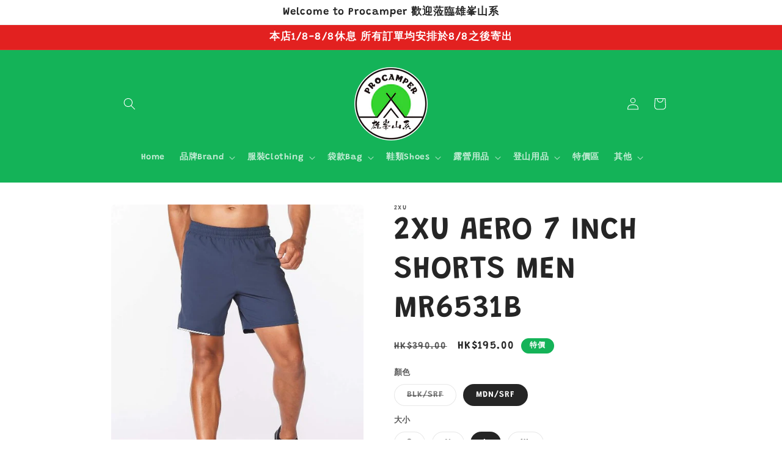

--- FILE ---
content_type: text/html; charset=utf-8
request_url: https://procamper.com.hk/products/2xu-aero-7-inch-shorts-man-mr6531b
body_size: 34073
content:
<!doctype html>
<html class="no-js" lang="zh-TW">
  <head>
    <meta charset="utf-8">
    <meta http-equiv="X-UA-Compatible" content="IE=edge">
    <meta name="viewport" content="width=device-width,initial-scale=1">
    <meta name="theme-color" content="">
    <link rel="canonical" href="https://procamper.com.hk/products/2xu-aero-7-inch-shorts-man-mr6531b">
    <link rel="preconnect" href="https://cdn.shopify.com" crossorigin><link rel="preconnect" href="https://fonts.shopifycdn.com" crossorigin><title>
      2XU AERO 7 INCH SHORTS MEN MR6531B
 &ndash; 雄峯山系</title>

    
      <meta name="description" content="Aero 7&quot; 短褲設計為輕巧靈活，可讓您保持乾爽和涼快，令您可以集中精力跑步。 產品詳情 輕巧靈活輕質拉伸編織面料靈活且吸濕，獲得極致的舒適性 基本存儲后拉鍊口袋可以讓您安全地存儲手機、卡片或鑰匙 被看到前下擺和後下擺的反光徽標和裝飾在低光照條件下提供 360 度可見性 織物成分 100% 聚酯   Designed to be lightweight and flexible, the Aero 7&quot; Shorts keep you dry and cool so you can concentrate on your run. PRODUCT DETAILS LIGHTWEIGHT &amp;amp; FLEXIBLELightwei">
    

    

<meta property="og:site_name" content="雄峯山系">
<meta property="og:url" content="https://procamper.com.hk/products/2xu-aero-7-inch-shorts-man-mr6531b">
<meta property="og:title" content="2XU AERO 7 INCH SHORTS MEN MR6531B">
<meta property="og:type" content="product">
<meta property="og:description" content="Aero 7&quot; 短褲設計為輕巧靈活，可讓您保持乾爽和涼快，令您可以集中精力跑步。 產品詳情 輕巧靈活輕質拉伸編織面料靈活且吸濕，獲得極致的舒適性 基本存儲后拉鍊口袋可以讓您安全地存儲手機、卡片或鑰匙 被看到前下擺和後下擺的反光徽標和裝飾在低光照條件下提供 360 度可見性 織物成分 100% 聚酯   Designed to be lightweight and flexible, the Aero 7&quot; Shorts keep you dry and cool so you can concentrate on your run. PRODUCT DETAILS LIGHTWEIGHT &amp;amp; FLEXIBLELightwei"><meta property="og:image" content="http://procamper.com.hk/cdn/shop/products/MR6531b_BLK-SRF_04_1000x_82076247-2efa-44bd-90f6-2220a1fbed3c.jpg?v=1636021366">
  <meta property="og:image:secure_url" content="https://procamper.com.hk/cdn/shop/products/MR6531b_BLK-SRF_04_1000x_82076247-2efa-44bd-90f6-2220a1fbed3c.jpg?v=1636021366">
  <meta property="og:image:width" content="500">
  <meta property="og:image:height" content="500"><meta property="og:price:amount" content="195.00">
  <meta property="og:price:currency" content="HKD"><meta name="twitter:card" content="summary_large_image">
<meta name="twitter:title" content="2XU AERO 7 INCH SHORTS MEN MR6531B">
<meta name="twitter:description" content="Aero 7&quot; 短褲設計為輕巧靈活，可讓您保持乾爽和涼快，令您可以集中精力跑步。 產品詳情 輕巧靈活輕質拉伸編織面料靈活且吸濕，獲得極致的舒適性 基本存儲后拉鍊口袋可以讓您安全地存儲手機、卡片或鑰匙 被看到前下擺和後下擺的反光徽標和裝飾在低光照條件下提供 360 度可見性 織物成分 100% 聚酯   Designed to be lightweight and flexible, the Aero 7&quot; Shorts keep you dry and cool so you can concentrate on your run. PRODUCT DETAILS LIGHTWEIGHT &amp;amp; FLEXIBLELightwei">


    <script src="//procamper.com.hk/cdn/shop/t/10/assets/constants.js?v=95358004781563950421684065240" defer="defer"></script>
    <script src="//procamper.com.hk/cdn/shop/t/10/assets/pubsub.js?v=2921868252632587581684065241" defer="defer"></script>
    <script src="//procamper.com.hk/cdn/shop/t/10/assets/global.js?v=127210358271191040921684065241" defer="defer"></script>
    <script>window.performance && window.performance.mark && window.performance.mark('shopify.content_for_header.start');</script><meta name="facebook-domain-verification" content="n8igq32qy9wdxr0cgmorczxkdbjq8z">
<meta id="shopify-digital-wallet" name="shopify-digital-wallet" content="/59598209204/digital_wallets/dialog">
<link rel="alternate" type="application/json+oembed" href="https://procamper.com.hk/products/2xu-aero-7-inch-shorts-man-mr6531b.oembed">
<script async="async" src="/checkouts/internal/preloads.js?locale=zh-HK"></script>
<script id="shopify-features" type="application/json">{"accessToken":"25e6b436e0f15904d94ebdaa1780d556","betas":["rich-media-storefront-analytics"],"domain":"procamper.com.hk","predictiveSearch":false,"shopId":59598209204,"locale":"zh-tw"}</script>
<script>var Shopify = Shopify || {};
Shopify.shop = "xn-rht5kv26fltv.myshopify.com";
Shopify.locale = "zh-TW";
Shopify.currency = {"active":"HKD","rate":"1.0"};
Shopify.country = "HK";
Shopify.theme = {"name":"已更新 Craft 的副本","id":131861282996,"schema_name":"Craft","schema_version":"9.0.0","theme_store_id":1368,"role":"main"};
Shopify.theme.handle = "null";
Shopify.theme.style = {"id":null,"handle":null};
Shopify.cdnHost = "procamper.com.hk/cdn";
Shopify.routes = Shopify.routes || {};
Shopify.routes.root = "/";</script>
<script type="module">!function(o){(o.Shopify=o.Shopify||{}).modules=!0}(window);</script>
<script>!function(o){function n(){var o=[];function n(){o.push(Array.prototype.slice.apply(arguments))}return n.q=o,n}var t=o.Shopify=o.Shopify||{};t.loadFeatures=n(),t.autoloadFeatures=n()}(window);</script>
<script id="shop-js-analytics" type="application/json">{"pageType":"product"}</script>
<script defer="defer" async type="module" src="//procamper.com.hk/cdn/shopifycloud/shop-js/modules/v2/client.init-shop-cart-sync_CaiaFhqz.zh-TW.esm.js"></script>
<script defer="defer" async type="module" src="//procamper.com.hk/cdn/shopifycloud/shop-js/modules/v2/chunk.common_D2dUwcVR.esm.js"></script>
<script defer="defer" async type="module" src="//procamper.com.hk/cdn/shopifycloud/shop-js/modules/v2/chunk.modal_CdafGFEy.esm.js"></script>
<script type="module">
  await import("//procamper.com.hk/cdn/shopifycloud/shop-js/modules/v2/client.init-shop-cart-sync_CaiaFhqz.zh-TW.esm.js");
await import("//procamper.com.hk/cdn/shopifycloud/shop-js/modules/v2/chunk.common_D2dUwcVR.esm.js");
await import("//procamper.com.hk/cdn/shopifycloud/shop-js/modules/v2/chunk.modal_CdafGFEy.esm.js");

  window.Shopify.SignInWithShop?.initShopCartSync?.({"fedCMEnabled":true,"windoidEnabled":true});

</script>
<script id="__st">var __st={"a":59598209204,"offset":28800,"reqid":"9c8a1c1a-5898-4735-bff2-1389df75c86f-1769121054","pageurl":"procamper.com.hk\/products\/2xu-aero-7-inch-shorts-man-mr6531b","u":"5541b42d028b","p":"product","rtyp":"product","rid":6941804003508};</script>
<script>window.ShopifyPaypalV4VisibilityTracking = true;</script>
<script id="captcha-bootstrap">!function(){'use strict';const t='contact',e='account',n='new_comment',o=[[t,t],['blogs',n],['comments',n],[t,'customer']],c=[[e,'customer_login'],[e,'guest_login'],[e,'recover_customer_password'],[e,'create_customer']],r=t=>t.map((([t,e])=>`form[action*='/${t}']:not([data-nocaptcha='true']) input[name='form_type'][value='${e}']`)).join(','),a=t=>()=>t?[...document.querySelectorAll(t)].map((t=>t.form)):[];function s(){const t=[...o],e=r(t);return a(e)}const i='password',u='form_key',d=['recaptcha-v3-token','g-recaptcha-response','h-captcha-response',i],f=()=>{try{return window.sessionStorage}catch{return}},m='__shopify_v',_=t=>t.elements[u];function p(t,e,n=!1){try{const o=window.sessionStorage,c=JSON.parse(o.getItem(e)),{data:r}=function(t){const{data:e,action:n}=t;return t[m]||n?{data:e,action:n}:{data:t,action:n}}(c);for(const[e,n]of Object.entries(r))t.elements[e]&&(t.elements[e].value=n);n&&o.removeItem(e)}catch(o){console.error('form repopulation failed',{error:o})}}const l='form_type',E='cptcha';function T(t){t.dataset[E]=!0}const w=window,h=w.document,L='Shopify',v='ce_forms',y='captcha';let A=!1;((t,e)=>{const n=(g='f06e6c50-85a8-45c8-87d0-21a2b65856fe',I='https://cdn.shopify.com/shopifycloud/storefront-forms-hcaptcha/ce_storefront_forms_captcha_hcaptcha.v1.5.2.iife.js',D={infoText:'已受到 hCaptcha 保護',privacyText:'隱私',termsText:'條款'},(t,e,n)=>{const o=w[L][v],c=o.bindForm;if(c)return c(t,g,e,D).then(n);var r;o.q.push([[t,g,e,D],n]),r=I,A||(h.body.append(Object.assign(h.createElement('script'),{id:'captcha-provider',async:!0,src:r})),A=!0)});var g,I,D;w[L]=w[L]||{},w[L][v]=w[L][v]||{},w[L][v].q=[],w[L][y]=w[L][y]||{},w[L][y].protect=function(t,e){n(t,void 0,e),T(t)},Object.freeze(w[L][y]),function(t,e,n,w,h,L){const[v,y,A,g]=function(t,e,n){const i=e?o:[],u=t?c:[],d=[...i,...u],f=r(d),m=r(i),_=r(d.filter((([t,e])=>n.includes(e))));return[a(f),a(m),a(_),s()]}(w,h,L),I=t=>{const e=t.target;return e instanceof HTMLFormElement?e:e&&e.form},D=t=>v().includes(t);t.addEventListener('submit',(t=>{const e=I(t);if(!e)return;const n=D(e)&&!e.dataset.hcaptchaBound&&!e.dataset.recaptchaBound,o=_(e),c=g().includes(e)&&(!o||!o.value);(n||c)&&t.preventDefault(),c&&!n&&(function(t){try{if(!f())return;!function(t){const e=f();if(!e)return;const n=_(t);if(!n)return;const o=n.value;o&&e.removeItem(o)}(t);const e=Array.from(Array(32),(()=>Math.random().toString(36)[2])).join('');!function(t,e){_(t)||t.append(Object.assign(document.createElement('input'),{type:'hidden',name:u})),t.elements[u].value=e}(t,e),function(t,e){const n=f();if(!n)return;const o=[...t.querySelectorAll(`input[type='${i}']`)].map((({name:t})=>t)),c=[...d,...o],r={};for(const[a,s]of new FormData(t).entries())c.includes(a)||(r[a]=s);n.setItem(e,JSON.stringify({[m]:1,action:t.action,data:r}))}(t,e)}catch(e){console.error('failed to persist form',e)}}(e),e.submit())}));const S=(t,e)=>{t&&!t.dataset[E]&&(n(t,e.some((e=>e===t))),T(t))};for(const o of['focusin','change'])t.addEventListener(o,(t=>{const e=I(t);D(e)&&S(e,y())}));const B=e.get('form_key'),M=e.get(l),P=B&&M;t.addEventListener('DOMContentLoaded',(()=>{const t=y();if(P)for(const e of t)e.elements[l].value===M&&p(e,B);[...new Set([...A(),...v().filter((t=>'true'===t.dataset.shopifyCaptcha))])].forEach((e=>S(e,t)))}))}(h,new URLSearchParams(w.location.search),n,t,e,['guest_login'])})(!0,!0)}();</script>
<script integrity="sha256-4kQ18oKyAcykRKYeNunJcIwy7WH5gtpwJnB7kiuLZ1E=" data-source-attribution="shopify.loadfeatures" defer="defer" src="//procamper.com.hk/cdn/shopifycloud/storefront/assets/storefront/load_feature-a0a9edcb.js" crossorigin="anonymous"></script>
<script data-source-attribution="shopify.dynamic_checkout.dynamic.init">var Shopify=Shopify||{};Shopify.PaymentButton=Shopify.PaymentButton||{isStorefrontPortableWallets:!0,init:function(){window.Shopify.PaymentButton.init=function(){};var t=document.createElement("script");t.src="https://procamper.com.hk/cdn/shopifycloud/portable-wallets/latest/portable-wallets.zh-tw.js",t.type="module",document.head.appendChild(t)}};
</script>
<script data-source-attribution="shopify.dynamic_checkout.buyer_consent">
  function portableWalletsHideBuyerConsent(e){var t=document.getElementById("shopify-buyer-consent"),n=document.getElementById("shopify-subscription-policy-button");t&&n&&(t.classList.add("hidden"),t.setAttribute("aria-hidden","true"),n.removeEventListener("click",e))}function portableWalletsShowBuyerConsent(e){var t=document.getElementById("shopify-buyer-consent"),n=document.getElementById("shopify-subscription-policy-button");t&&n&&(t.classList.remove("hidden"),t.removeAttribute("aria-hidden"),n.addEventListener("click",e))}window.Shopify?.PaymentButton&&(window.Shopify.PaymentButton.hideBuyerConsent=portableWalletsHideBuyerConsent,window.Shopify.PaymentButton.showBuyerConsent=portableWalletsShowBuyerConsent);
</script>
<script>
  function portableWalletsCleanup(e){e&&e.src&&console.error("Failed to load portable wallets script "+e.src);var t=document.querySelectorAll("shopify-accelerated-checkout .shopify-payment-button__skeleton, shopify-accelerated-checkout-cart .wallet-cart-button__skeleton"),e=document.getElementById("shopify-buyer-consent");for(let e=0;e<t.length;e++)t[e].remove();e&&e.remove()}function portableWalletsNotLoadedAsModule(e){e instanceof ErrorEvent&&"string"==typeof e.message&&e.message.includes("import.meta")&&"string"==typeof e.filename&&e.filename.includes("portable-wallets")&&(window.removeEventListener("error",portableWalletsNotLoadedAsModule),window.Shopify.PaymentButton.failedToLoad=e,"loading"===document.readyState?document.addEventListener("DOMContentLoaded",window.Shopify.PaymentButton.init):window.Shopify.PaymentButton.init())}window.addEventListener("error",portableWalletsNotLoadedAsModule);
</script>

<script type="module" src="https://procamper.com.hk/cdn/shopifycloud/portable-wallets/latest/portable-wallets.zh-tw.js" onError="portableWalletsCleanup(this)" crossorigin="anonymous"></script>
<script nomodule>
  document.addEventListener("DOMContentLoaded", portableWalletsCleanup);
</script>

<link id="shopify-accelerated-checkout-styles" rel="stylesheet" media="screen" href="https://procamper.com.hk/cdn/shopifycloud/portable-wallets/latest/accelerated-checkout-backwards-compat.css" crossorigin="anonymous">
<style id="shopify-accelerated-checkout-cart">
        #shopify-buyer-consent {
  margin-top: 1em;
  display: inline-block;
  width: 100%;
}

#shopify-buyer-consent.hidden {
  display: none;
}

#shopify-subscription-policy-button {
  background: none;
  border: none;
  padding: 0;
  text-decoration: underline;
  font-size: inherit;
  cursor: pointer;
}

#shopify-subscription-policy-button::before {
  box-shadow: none;
}

      </style>
<script id="sections-script" data-sections="header" defer="defer" src="//procamper.com.hk/cdn/shop/t/10/compiled_assets/scripts.js?v=404"></script>
<script>window.performance && window.performance.mark && window.performance.mark('shopify.content_for_header.end');</script>


    <style data-shopify>
      @font-face {
  font-family: Grandstander;
  font-weight: 600;
  font-style: normal;
  font-display: swap;
  src: url("//procamper.com.hk/cdn/fonts/grandstander/grandstander_n6.8b88bd32f6210067a2288a1ce615bb7acf551358.woff2") format("woff2"),
       url("//procamper.com.hk/cdn/fonts/grandstander/grandstander_n6.ba17995a9ecb9cc573f2a85a109a741fa3dfdfde.woff") format("woff");
}

      @font-face {
  font-family: Grandstander;
  font-weight: 700;
  font-style: normal;
  font-display: swap;
  src: url("//procamper.com.hk/cdn/fonts/grandstander/grandstander_n7.ee1905249d385e58095fe48ba9ddb18e9cf5f872.woff2") format("woff2"),
       url("//procamper.com.hk/cdn/fonts/grandstander/grandstander_n7.294050a826d47304455edb2c9dd5b1839597c1ef.woff") format("woff");
}

      @font-face {
  font-family: Grandstander;
  font-weight: 600;
  font-style: italic;
  font-display: swap;
  src: url("//procamper.com.hk/cdn/fonts/grandstander/grandstander_i6.d725fcf8ff56c1cef916b467cfc5d6d22f99bb34.woff2") format("woff2"),
       url("//procamper.com.hk/cdn/fonts/grandstander/grandstander_i6.91803beb394b23491d4fd5ae4dd363c187489ba1.woff") format("woff");
}

      @font-face {
  font-family: Grandstander;
  font-weight: 700;
  font-style: italic;
  font-display: swap;
  src: url("//procamper.com.hk/cdn/fonts/grandstander/grandstander_i7.806813094b053a12b3373e61d39bef99dfba2956.woff2") format("woff2"),
       url("//procamper.com.hk/cdn/fonts/grandstander/grandstander_i7.838b59594bef2ca6384f25d1868445c9d51262b8.woff") format("woff");
}

      @font-face {
  font-family: Grandstander;
  font-weight: 600;
  font-style: normal;
  font-display: swap;
  src: url("//procamper.com.hk/cdn/fonts/grandstander/grandstander_n6.8b88bd32f6210067a2288a1ce615bb7acf551358.woff2") format("woff2"),
       url("//procamper.com.hk/cdn/fonts/grandstander/grandstander_n6.ba17995a9ecb9cc573f2a85a109a741fa3dfdfde.woff") format("woff");
}


      :root {
        --font-body-family: Grandstander, sans-serif;
        --font-body-style: normal;
        --font-body-weight: 600;
        --font-body-weight-bold: 900;

        --font-heading-family: Grandstander, sans-serif;
        --font-heading-style: normal;
        --font-heading-weight: 600;

        --font-body-scale: 1.0;
        --font-heading-scale: 1.3;

        --color-base-text: 37, 37, 37;
        --color-shadow: 37, 37, 37;
        --color-base-background-1: 255, 255, 255;
        --color-base-background-2: 250, 250, 250;
        --color-base-solid-button-labels: 255, 255, 255;
        --color-base-outline-button-labels: 80, 86, 85;
        --color-base-accent-1: 20, 179, 88;
        --color-base-accent-2: 226, 33, 32;
        --payment-terms-background-color: #ffffff;

        --gradient-base-background-1: #ffffff;
        --gradient-base-background-2: #fafafa;
        --gradient-base-accent-1: #14b358;
        --gradient-base-accent-2: #e22120;

        --media-padding: px;
        --media-border-opacity: 0.1;
        --media-border-width: 0px;
        --media-radius: 6px;
        --media-shadow-opacity: 0.0;
        --media-shadow-horizontal-offset: 0px;
        --media-shadow-vertical-offset: 4px;
        --media-shadow-blur-radius: 5px;
        --media-shadow-visible: 0;

        --page-width: 100rem;
        --page-width-margin: 0rem;

        --product-card-image-padding: 0.0rem;
        --product-card-corner-radius: 4.0rem;
        --product-card-text-alignment: left;
        --product-card-border-width: 0.1rem;
        --product-card-border-opacity: 0.1;
        --product-card-shadow-opacity: 0.0;
        --product-card-shadow-visible: 0;
        --product-card-shadow-horizontal-offset: 0.0rem;
        --product-card-shadow-vertical-offset: 0.4rem;
        --product-card-shadow-blur-radius: 0.5rem;

        --collection-card-image-padding: 0.0rem;
        --collection-card-corner-radius: 4.0rem;
        --collection-card-text-alignment: left;
        --collection-card-border-width: 0.0rem;
        --collection-card-border-opacity: 0.0;
        --collection-card-shadow-opacity: 0.1;
        --collection-card-shadow-visible: 1;
        --collection-card-shadow-horizontal-offset: 0.0rem;
        --collection-card-shadow-vertical-offset: 0.0rem;
        --collection-card-shadow-blur-radius: 0.0rem;

        --blog-card-image-padding: 0.0rem;
        --blog-card-corner-radius: 0.0rem;
        --blog-card-text-alignment: left;
        --blog-card-border-width: 0.0rem;
        --blog-card-border-opacity: 0.0;
        --blog-card-shadow-opacity: 0.1;
        --blog-card-shadow-visible: 1;
        --blog-card-shadow-horizontal-offset: 0.0rem;
        --blog-card-shadow-vertical-offset: 0.0rem;
        --blog-card-shadow-blur-radius: 0.0rem;

        --badge-corner-radius: 4.0rem;

        --popup-border-width: 1px;
        --popup-border-opacity: 0.5;
        --popup-corner-radius: 6px;
        --popup-shadow-opacity: 0.0;
        --popup-shadow-horizontal-offset: 0px;
        --popup-shadow-vertical-offset: 4px;
        --popup-shadow-blur-radius: 5px;

        --drawer-border-width: 1px;
        --drawer-border-opacity: 0.1;
        --drawer-shadow-opacity: 0.0;
        --drawer-shadow-horizontal-offset: 0px;
        --drawer-shadow-vertical-offset: 4px;
        --drawer-shadow-blur-radius: 5px;

        --spacing-sections-desktop: 0px;
        --spacing-sections-mobile: 0px;

        --grid-desktop-vertical-spacing: 16px;
        --grid-desktop-horizontal-spacing: 16px;
        --grid-mobile-vertical-spacing: 8px;
        --grid-mobile-horizontal-spacing: 8px;

        --text-boxes-border-opacity: 0.1;
        --text-boxes-border-width: 0px;
        --text-boxes-radius: 6px;
        --text-boxes-shadow-opacity: 0.0;
        --text-boxes-shadow-visible: 0;
        --text-boxes-shadow-horizontal-offset: 0px;
        --text-boxes-shadow-vertical-offset: 4px;
        --text-boxes-shadow-blur-radius: 5px;

        --buttons-radius: 40px;
        --buttons-radius-outset: 43px;
        --buttons-border-width: 3px;
        --buttons-border-opacity: 1.0;
        --buttons-shadow-opacity: 0.0;
        --buttons-shadow-visible: 0;
        --buttons-shadow-horizontal-offset: 0px;
        --buttons-shadow-vertical-offset: 4px;
        --buttons-shadow-blur-radius: 20px;
        --buttons-border-offset: 0.3px;

        --inputs-radius: 6px;
        --inputs-border-width: 1px;
        --inputs-border-opacity: 0.55;
        --inputs-shadow-opacity: 0.0;
        --inputs-shadow-horizontal-offset: 0px;
        --inputs-margin-offset: 0px;
        --inputs-shadow-vertical-offset: 4px;
        --inputs-shadow-blur-radius: 5px;
        --inputs-radius-outset: 7px;

        --variant-pills-radius: 40px;
        --variant-pills-border-width: 1px;
        --variant-pills-border-opacity: 0.55;
        --variant-pills-shadow-opacity: 0.0;
        --variant-pills-shadow-horizontal-offset: 0px;
        --variant-pills-shadow-vertical-offset: 4px;
        --variant-pills-shadow-blur-radius: 5px;
      }

      *,
      *::before,
      *::after {
        box-sizing: inherit;
      }

      html {
        box-sizing: border-box;
        font-size: calc(var(--font-body-scale) * 62.5%);
        height: 100%;
      }

      body {
        display: grid;
        grid-template-rows: auto auto 1fr auto;
        grid-template-columns: 100%;
        min-height: 100%;
        margin: 0;
        font-size: 1.5rem;
        letter-spacing: 0.06rem;
        line-height: calc(1 + 0.8 / var(--font-body-scale));
        font-family: var(--font-body-family);
        font-style: var(--font-body-style);
        font-weight: var(--font-body-weight);
      }

      @media screen and (min-width: 750px) {
        body {
          font-size: 1.6rem;
        }
      }
    </style>

    <link href="//procamper.com.hk/cdn/shop/t/10/assets/base.css?v=140624990073879848751684065240" rel="stylesheet" type="text/css" media="all" />
<link rel="preload" as="font" href="//procamper.com.hk/cdn/fonts/grandstander/grandstander_n6.8b88bd32f6210067a2288a1ce615bb7acf551358.woff2" type="font/woff2" crossorigin><link rel="preload" as="font" href="//procamper.com.hk/cdn/fonts/grandstander/grandstander_n6.8b88bd32f6210067a2288a1ce615bb7acf551358.woff2" type="font/woff2" crossorigin><link rel="stylesheet" href="//procamper.com.hk/cdn/shop/t/10/assets/component-predictive-search.css?v=85913294783299393391684065240" media="print" onload="this.media='all'"><script>document.documentElement.className = document.documentElement.className.replace('no-js', 'js');
    if (Shopify.designMode) {
      document.documentElement.classList.add('shopify-design-mode');
    }
    </script>
  <link href="https://monorail-edge.shopifysvc.com" rel="dns-prefetch">
<script>(function(){if ("sendBeacon" in navigator && "performance" in window) {try {var session_token_from_headers = performance.getEntriesByType('navigation')[0].serverTiming.find(x => x.name == '_s').description;} catch {var session_token_from_headers = undefined;}var session_cookie_matches = document.cookie.match(/_shopify_s=([^;]*)/);var session_token_from_cookie = session_cookie_matches && session_cookie_matches.length === 2 ? session_cookie_matches[1] : "";var session_token = session_token_from_headers || session_token_from_cookie || "";function handle_abandonment_event(e) {var entries = performance.getEntries().filter(function(entry) {return /monorail-edge.shopifysvc.com/.test(entry.name);});if (!window.abandonment_tracked && entries.length === 0) {window.abandonment_tracked = true;var currentMs = Date.now();var navigation_start = performance.timing.navigationStart;var payload = {shop_id: 59598209204,url: window.location.href,navigation_start,duration: currentMs - navigation_start,session_token,page_type: "product"};window.navigator.sendBeacon("https://monorail-edge.shopifysvc.com/v1/produce", JSON.stringify({schema_id: "online_store_buyer_site_abandonment/1.1",payload: payload,metadata: {event_created_at_ms: currentMs,event_sent_at_ms: currentMs}}));}}window.addEventListener('pagehide', handle_abandonment_event);}}());</script>
<script id="web-pixels-manager-setup">(function e(e,d,r,n,o){if(void 0===o&&(o={}),!Boolean(null===(a=null===(i=window.Shopify)||void 0===i?void 0:i.analytics)||void 0===a?void 0:a.replayQueue)){var i,a;window.Shopify=window.Shopify||{};var t=window.Shopify;t.analytics=t.analytics||{};var s=t.analytics;s.replayQueue=[],s.publish=function(e,d,r){return s.replayQueue.push([e,d,r]),!0};try{self.performance.mark("wpm:start")}catch(e){}var l=function(){var e={modern:/Edge?\/(1{2}[4-9]|1[2-9]\d|[2-9]\d{2}|\d{4,})\.\d+(\.\d+|)|Firefox\/(1{2}[4-9]|1[2-9]\d|[2-9]\d{2}|\d{4,})\.\d+(\.\d+|)|Chrom(ium|e)\/(9{2}|\d{3,})\.\d+(\.\d+|)|(Maci|X1{2}).+ Version\/(15\.\d+|(1[6-9]|[2-9]\d|\d{3,})\.\d+)([,.]\d+|)( \(\w+\)|)( Mobile\/\w+|) Safari\/|Chrome.+OPR\/(9{2}|\d{3,})\.\d+\.\d+|(CPU[ +]OS|iPhone[ +]OS|CPU[ +]iPhone|CPU IPhone OS|CPU iPad OS)[ +]+(15[._]\d+|(1[6-9]|[2-9]\d|\d{3,})[._]\d+)([._]\d+|)|Android:?[ /-](13[3-9]|1[4-9]\d|[2-9]\d{2}|\d{4,})(\.\d+|)(\.\d+|)|Android.+Firefox\/(13[5-9]|1[4-9]\d|[2-9]\d{2}|\d{4,})\.\d+(\.\d+|)|Android.+Chrom(ium|e)\/(13[3-9]|1[4-9]\d|[2-9]\d{2}|\d{4,})\.\d+(\.\d+|)|SamsungBrowser\/([2-9]\d|\d{3,})\.\d+/,legacy:/Edge?\/(1[6-9]|[2-9]\d|\d{3,})\.\d+(\.\d+|)|Firefox\/(5[4-9]|[6-9]\d|\d{3,})\.\d+(\.\d+|)|Chrom(ium|e)\/(5[1-9]|[6-9]\d|\d{3,})\.\d+(\.\d+|)([\d.]+$|.*Safari\/(?![\d.]+ Edge\/[\d.]+$))|(Maci|X1{2}).+ Version\/(10\.\d+|(1[1-9]|[2-9]\d|\d{3,})\.\d+)([,.]\d+|)( \(\w+\)|)( Mobile\/\w+|) Safari\/|Chrome.+OPR\/(3[89]|[4-9]\d|\d{3,})\.\d+\.\d+|(CPU[ +]OS|iPhone[ +]OS|CPU[ +]iPhone|CPU IPhone OS|CPU iPad OS)[ +]+(10[._]\d+|(1[1-9]|[2-9]\d|\d{3,})[._]\d+)([._]\d+|)|Android:?[ /-](13[3-9]|1[4-9]\d|[2-9]\d{2}|\d{4,})(\.\d+|)(\.\d+|)|Mobile Safari.+OPR\/([89]\d|\d{3,})\.\d+\.\d+|Android.+Firefox\/(13[5-9]|1[4-9]\d|[2-9]\d{2}|\d{4,})\.\d+(\.\d+|)|Android.+Chrom(ium|e)\/(13[3-9]|1[4-9]\d|[2-9]\d{2}|\d{4,})\.\d+(\.\d+|)|Android.+(UC? ?Browser|UCWEB|U3)[ /]?(15\.([5-9]|\d{2,})|(1[6-9]|[2-9]\d|\d{3,})\.\d+)\.\d+|SamsungBrowser\/(5\.\d+|([6-9]|\d{2,})\.\d+)|Android.+MQ{2}Browser\/(14(\.(9|\d{2,})|)|(1[5-9]|[2-9]\d|\d{3,})(\.\d+|))(\.\d+|)|K[Aa][Ii]OS\/(3\.\d+|([4-9]|\d{2,})\.\d+)(\.\d+|)/},d=e.modern,r=e.legacy,n=navigator.userAgent;return n.match(d)?"modern":n.match(r)?"legacy":"unknown"}(),u="modern"===l?"modern":"legacy",c=(null!=n?n:{modern:"",legacy:""})[u],f=function(e){return[e.baseUrl,"/wpm","/b",e.hashVersion,"modern"===e.buildTarget?"m":"l",".js"].join("")}({baseUrl:d,hashVersion:r,buildTarget:u}),m=function(e){var d=e.version,r=e.bundleTarget,n=e.surface,o=e.pageUrl,i=e.monorailEndpoint;return{emit:function(e){var a=e.status,t=e.errorMsg,s=(new Date).getTime(),l=JSON.stringify({metadata:{event_sent_at_ms:s},events:[{schema_id:"web_pixels_manager_load/3.1",payload:{version:d,bundle_target:r,page_url:o,status:a,surface:n,error_msg:t},metadata:{event_created_at_ms:s}}]});if(!i)return console&&console.warn&&console.warn("[Web Pixels Manager] No Monorail endpoint provided, skipping logging."),!1;try{return self.navigator.sendBeacon.bind(self.navigator)(i,l)}catch(e){}var u=new XMLHttpRequest;try{return u.open("POST",i,!0),u.setRequestHeader("Content-Type","text/plain"),u.send(l),!0}catch(e){return console&&console.warn&&console.warn("[Web Pixels Manager] Got an unhandled error while logging to Monorail."),!1}}}}({version:r,bundleTarget:l,surface:e.surface,pageUrl:self.location.href,monorailEndpoint:e.monorailEndpoint});try{o.browserTarget=l,function(e){var d=e.src,r=e.async,n=void 0===r||r,o=e.onload,i=e.onerror,a=e.sri,t=e.scriptDataAttributes,s=void 0===t?{}:t,l=document.createElement("script"),u=document.querySelector("head"),c=document.querySelector("body");if(l.async=n,l.src=d,a&&(l.integrity=a,l.crossOrigin="anonymous"),s)for(var f in s)if(Object.prototype.hasOwnProperty.call(s,f))try{l.dataset[f]=s[f]}catch(e){}if(o&&l.addEventListener("load",o),i&&l.addEventListener("error",i),u)u.appendChild(l);else{if(!c)throw new Error("Did not find a head or body element to append the script");c.appendChild(l)}}({src:f,async:!0,onload:function(){if(!function(){var e,d;return Boolean(null===(d=null===(e=window.Shopify)||void 0===e?void 0:e.analytics)||void 0===d?void 0:d.initialized)}()){var d=window.webPixelsManager.init(e)||void 0;if(d){var r=window.Shopify.analytics;r.replayQueue.forEach((function(e){var r=e[0],n=e[1],o=e[2];d.publishCustomEvent(r,n,o)})),r.replayQueue=[],r.publish=d.publishCustomEvent,r.visitor=d.visitor,r.initialized=!0}}},onerror:function(){return m.emit({status:"failed",errorMsg:"".concat(f," has failed to load")})},sri:function(e){var d=/^sha384-[A-Za-z0-9+/=]+$/;return"string"==typeof e&&d.test(e)}(c)?c:"",scriptDataAttributes:o}),m.emit({status:"loading"})}catch(e){m.emit({status:"failed",errorMsg:(null==e?void 0:e.message)||"Unknown error"})}}})({shopId: 59598209204,storefrontBaseUrl: "https://procamper.com.hk",extensionsBaseUrl: "https://extensions.shopifycdn.com/cdn/shopifycloud/web-pixels-manager",monorailEndpoint: "https://monorail-edge.shopifysvc.com/unstable/produce_batch",surface: "storefront-renderer",enabledBetaFlags: ["2dca8a86"],webPixelsConfigList: [{"id":"116949172","configuration":"{\"pixel_id\":\"5475647192458142\",\"pixel_type\":\"facebook_pixel\",\"metaapp_system_user_token\":\"-\"}","eventPayloadVersion":"v1","runtimeContext":"OPEN","scriptVersion":"ca16bc87fe92b6042fbaa3acc2fbdaa6","type":"APP","apiClientId":2329312,"privacyPurposes":["ANALYTICS","MARKETING","SALE_OF_DATA"],"dataSharingAdjustments":{"protectedCustomerApprovalScopes":["read_customer_address","read_customer_email","read_customer_name","read_customer_personal_data","read_customer_phone"]}},{"id":"shopify-app-pixel","configuration":"{}","eventPayloadVersion":"v1","runtimeContext":"STRICT","scriptVersion":"0450","apiClientId":"shopify-pixel","type":"APP","privacyPurposes":["ANALYTICS","MARKETING"]},{"id":"shopify-custom-pixel","eventPayloadVersion":"v1","runtimeContext":"LAX","scriptVersion":"0450","apiClientId":"shopify-pixel","type":"CUSTOM","privacyPurposes":["ANALYTICS","MARKETING"]}],isMerchantRequest: false,initData: {"shop":{"name":"雄峯山系","paymentSettings":{"currencyCode":"HKD"},"myshopifyDomain":"xn-rht5kv26fltv.myshopify.com","countryCode":"HK","storefrontUrl":"https:\/\/procamper.com.hk"},"customer":null,"cart":null,"checkout":null,"productVariants":[{"price":{"amount":195.0,"currencyCode":"HKD"},"product":{"title":"2XU AERO 7 INCH SHORTS MEN MR6531B","vendor":"2XU","id":"6941804003508","untranslatedTitle":"2XU AERO 7 INCH SHORTS MEN MR6531B","url":"\/products\/2xu-aero-7-inch-shorts-man-mr6531b","type":""},"id":"40894977081524","image":{"src":"\/\/procamper.com.hk\/cdn\/shop\/products\/MR6531b_BLK-SRF_04_1000x_82076247-2efa-44bd-90f6-2220a1fbed3c.jpg?v=1636021366"},"sku":"","title":"BLK\/SRF \/ S","untranslatedTitle":"BLK\/SRF \/ S"},{"price":{"amount":195.0,"currencyCode":"HKD"},"product":{"title":"2XU AERO 7 INCH SHORTS MEN MR6531B","vendor":"2XU","id":"6941804003508","untranslatedTitle":"2XU AERO 7 INCH SHORTS MEN MR6531B","url":"\/products\/2xu-aero-7-inch-shorts-man-mr6531b","type":""},"id":"40894977147060","image":{"src":"\/\/procamper.com.hk\/cdn\/shop\/products\/MR6531b_BLK-SRF_04_1000x_82076247-2efa-44bd-90f6-2220a1fbed3c.jpg?v=1636021366"},"sku":"","title":"BLK\/SRF \/ M","untranslatedTitle":"BLK\/SRF \/ M"},{"price":{"amount":195.0,"currencyCode":"HKD"},"product":{"title":"2XU AERO 7 INCH SHORTS MEN MR6531B","vendor":"2XU","id":"6941804003508","untranslatedTitle":"2XU AERO 7 INCH SHORTS MEN MR6531B","url":"\/products\/2xu-aero-7-inch-shorts-man-mr6531b","type":""},"id":"40894977212596","image":{"src":"\/\/procamper.com.hk\/cdn\/shop\/products\/MR6531b_BLK-SRF_04_1000x_82076247-2efa-44bd-90f6-2220a1fbed3c.jpg?v=1636021366"},"sku":"","title":"BLK\/SRF \/ L","untranslatedTitle":"BLK\/SRF \/ L"},{"price":{"amount":195.0,"currencyCode":"HKD"},"product":{"title":"2XU AERO 7 INCH SHORTS MEN MR6531B","vendor":"2XU","id":"6941804003508","untranslatedTitle":"2XU AERO 7 INCH SHORTS MEN MR6531B","url":"\/products\/2xu-aero-7-inch-shorts-man-mr6531b","type":""},"id":"40952862703796","image":{"src":"\/\/procamper.com.hk\/cdn\/shop\/products\/MR6531b_BLK-SRF_04_1000x_82076247-2efa-44bd-90f6-2220a1fbed3c.jpg?v=1636021366"},"sku":"","title":"BLK\/SRF \/ XL","untranslatedTitle":"BLK\/SRF \/ XL"},{"price":{"amount":195.0,"currencyCode":"HKD"},"product":{"title":"2XU AERO 7 INCH SHORTS MEN MR6531B","vendor":"2XU","id":"6941804003508","untranslatedTitle":"2XU AERO 7 INCH SHORTS MEN MR6531B","url":"\/products\/2xu-aero-7-inch-shorts-man-mr6531b","type":""},"id":"40894976884916","image":{"src":"\/\/procamper.com.hk\/cdn\/shop\/products\/MR6531b_MDN-SRF_02_1000x_ec62a503-5986-4fcf-a260-0cb16b8754a4.jpg?v=1636021366"},"sku":"","title":"MDN\/SRF \/ S","untranslatedTitle":"MDN\/SRF \/ S"},{"price":{"amount":195.0,"currencyCode":"HKD"},"product":{"title":"2XU AERO 7 INCH SHORTS MEN MR6531B","vendor":"2XU","id":"6941804003508","untranslatedTitle":"2XU AERO 7 INCH SHORTS MEN MR6531B","url":"\/products\/2xu-aero-7-inch-shorts-man-mr6531b","type":""},"id":"40894976950452","image":{"src":"\/\/procamper.com.hk\/cdn\/shop\/products\/MR6531b_MDN-SRF_02_1000x_ec62a503-5986-4fcf-a260-0cb16b8754a4.jpg?v=1636021366"},"sku":"","title":"MDN\/SRF \/ M","untranslatedTitle":"MDN\/SRF \/ M"},{"price":{"amount":195.0,"currencyCode":"HKD"},"product":{"title":"2XU AERO 7 INCH SHORTS MEN MR6531B","vendor":"2XU","id":"6941804003508","untranslatedTitle":"2XU AERO 7 INCH SHORTS MEN MR6531B","url":"\/products\/2xu-aero-7-inch-shorts-man-mr6531b","type":""},"id":"40894977015988","image":{"src":"\/\/procamper.com.hk\/cdn\/shop\/products\/MR6531b_MDN-SRF_02_1000x_ec62a503-5986-4fcf-a260-0cb16b8754a4.jpg?v=1636021366"},"sku":"","title":"MDN\/SRF \/ L","untranslatedTitle":"MDN\/SRF \/ L"},{"price":{"amount":195.0,"currencyCode":"HKD"},"product":{"title":"2XU AERO 7 INCH SHORTS MEN MR6531B","vendor":"2XU","id":"6941804003508","untranslatedTitle":"2XU AERO 7 INCH SHORTS MEN MR6531B","url":"\/products\/2xu-aero-7-inch-shorts-man-mr6531b","type":""},"id":"40952862736564","image":{"src":"\/\/procamper.com.hk\/cdn\/shop\/products\/MR6531b_MDN-SRF_02_1000x_ec62a503-5986-4fcf-a260-0cb16b8754a4.jpg?v=1636021366"},"sku":"","title":"MDN\/SRF \/ XL","untranslatedTitle":"MDN\/SRF \/ XL"}],"purchasingCompany":null},},"https://procamper.com.hk/cdn","fcfee988w5aeb613cpc8e4bc33m6693e112",{"modern":"","legacy":""},{"shopId":"59598209204","storefrontBaseUrl":"https:\/\/procamper.com.hk","extensionBaseUrl":"https:\/\/extensions.shopifycdn.com\/cdn\/shopifycloud\/web-pixels-manager","surface":"storefront-renderer","enabledBetaFlags":"[\"2dca8a86\"]","isMerchantRequest":"false","hashVersion":"fcfee988w5aeb613cpc8e4bc33m6693e112","publish":"custom","events":"[[\"page_viewed\",{}],[\"product_viewed\",{\"productVariant\":{\"price\":{\"amount\":195.0,\"currencyCode\":\"HKD\"},\"product\":{\"title\":\"2XU AERO 7 INCH SHORTS MEN MR6531B\",\"vendor\":\"2XU\",\"id\":\"6941804003508\",\"untranslatedTitle\":\"2XU AERO 7 INCH SHORTS MEN MR6531B\",\"url\":\"\/products\/2xu-aero-7-inch-shorts-man-mr6531b\",\"type\":\"\"},\"id\":\"40894977015988\",\"image\":{\"src\":\"\/\/procamper.com.hk\/cdn\/shop\/products\/MR6531b_MDN-SRF_02_1000x_ec62a503-5986-4fcf-a260-0cb16b8754a4.jpg?v=1636021366\"},\"sku\":\"\",\"title\":\"MDN\/SRF \/ L\",\"untranslatedTitle\":\"MDN\/SRF \/ L\"}}]]"});</script><script>
  window.ShopifyAnalytics = window.ShopifyAnalytics || {};
  window.ShopifyAnalytics.meta = window.ShopifyAnalytics.meta || {};
  window.ShopifyAnalytics.meta.currency = 'HKD';
  var meta = {"product":{"id":6941804003508,"gid":"gid:\/\/shopify\/Product\/6941804003508","vendor":"2XU","type":"","handle":"2xu-aero-7-inch-shorts-man-mr6531b","variants":[{"id":40894977081524,"price":19500,"name":"2XU AERO 7 INCH SHORTS MEN MR6531B - BLK\/SRF \/ S","public_title":"BLK\/SRF \/ S","sku":""},{"id":40894977147060,"price":19500,"name":"2XU AERO 7 INCH SHORTS MEN MR6531B - BLK\/SRF \/ M","public_title":"BLK\/SRF \/ M","sku":""},{"id":40894977212596,"price":19500,"name":"2XU AERO 7 INCH SHORTS MEN MR6531B - BLK\/SRF \/ L","public_title":"BLK\/SRF \/ L","sku":""},{"id":40952862703796,"price":19500,"name":"2XU AERO 7 INCH SHORTS MEN MR6531B - BLK\/SRF \/ XL","public_title":"BLK\/SRF \/ XL","sku":""},{"id":40894976884916,"price":19500,"name":"2XU AERO 7 INCH SHORTS MEN MR6531B - MDN\/SRF \/ S","public_title":"MDN\/SRF \/ S","sku":""},{"id":40894976950452,"price":19500,"name":"2XU AERO 7 INCH SHORTS MEN MR6531B - MDN\/SRF \/ M","public_title":"MDN\/SRF \/ M","sku":""},{"id":40894977015988,"price":19500,"name":"2XU AERO 7 INCH SHORTS MEN MR6531B - MDN\/SRF \/ L","public_title":"MDN\/SRF \/ L","sku":""},{"id":40952862736564,"price":19500,"name":"2XU AERO 7 INCH SHORTS MEN MR6531B - MDN\/SRF \/ XL","public_title":"MDN\/SRF \/ XL","sku":""}],"remote":false},"page":{"pageType":"product","resourceType":"product","resourceId":6941804003508,"requestId":"9c8a1c1a-5898-4735-bff2-1389df75c86f-1769121054"}};
  for (var attr in meta) {
    window.ShopifyAnalytics.meta[attr] = meta[attr];
  }
</script>
<script class="analytics">
  (function () {
    var customDocumentWrite = function(content) {
      var jquery = null;

      if (window.jQuery) {
        jquery = window.jQuery;
      } else if (window.Checkout && window.Checkout.$) {
        jquery = window.Checkout.$;
      }

      if (jquery) {
        jquery('body').append(content);
      }
    };

    var hasLoggedConversion = function(token) {
      if (token) {
        return document.cookie.indexOf('loggedConversion=' + token) !== -1;
      }
      return false;
    }

    var setCookieIfConversion = function(token) {
      if (token) {
        var twoMonthsFromNow = new Date(Date.now());
        twoMonthsFromNow.setMonth(twoMonthsFromNow.getMonth() + 2);

        document.cookie = 'loggedConversion=' + token + '; expires=' + twoMonthsFromNow;
      }
    }

    var trekkie = window.ShopifyAnalytics.lib = window.trekkie = window.trekkie || [];
    if (trekkie.integrations) {
      return;
    }
    trekkie.methods = [
      'identify',
      'page',
      'ready',
      'track',
      'trackForm',
      'trackLink'
    ];
    trekkie.factory = function(method) {
      return function() {
        var args = Array.prototype.slice.call(arguments);
        args.unshift(method);
        trekkie.push(args);
        return trekkie;
      };
    };
    for (var i = 0; i < trekkie.methods.length; i++) {
      var key = trekkie.methods[i];
      trekkie[key] = trekkie.factory(key);
    }
    trekkie.load = function(config) {
      trekkie.config = config || {};
      trekkie.config.initialDocumentCookie = document.cookie;
      var first = document.getElementsByTagName('script')[0];
      var script = document.createElement('script');
      script.type = 'text/javascript';
      script.onerror = function(e) {
        var scriptFallback = document.createElement('script');
        scriptFallback.type = 'text/javascript';
        scriptFallback.onerror = function(error) {
                var Monorail = {
      produce: function produce(monorailDomain, schemaId, payload) {
        var currentMs = new Date().getTime();
        var event = {
          schema_id: schemaId,
          payload: payload,
          metadata: {
            event_created_at_ms: currentMs,
            event_sent_at_ms: currentMs
          }
        };
        return Monorail.sendRequest("https://" + monorailDomain + "/v1/produce", JSON.stringify(event));
      },
      sendRequest: function sendRequest(endpointUrl, payload) {
        // Try the sendBeacon API
        if (window && window.navigator && typeof window.navigator.sendBeacon === 'function' && typeof window.Blob === 'function' && !Monorail.isIos12()) {
          var blobData = new window.Blob([payload], {
            type: 'text/plain'
          });

          if (window.navigator.sendBeacon(endpointUrl, blobData)) {
            return true;
          } // sendBeacon was not successful

        } // XHR beacon

        var xhr = new XMLHttpRequest();

        try {
          xhr.open('POST', endpointUrl);
          xhr.setRequestHeader('Content-Type', 'text/plain');
          xhr.send(payload);
        } catch (e) {
          console.log(e);
        }

        return false;
      },
      isIos12: function isIos12() {
        return window.navigator.userAgent.lastIndexOf('iPhone; CPU iPhone OS 12_') !== -1 || window.navigator.userAgent.lastIndexOf('iPad; CPU OS 12_') !== -1;
      }
    };
    Monorail.produce('monorail-edge.shopifysvc.com',
      'trekkie_storefront_load_errors/1.1',
      {shop_id: 59598209204,
      theme_id: 131861282996,
      app_name: "storefront",
      context_url: window.location.href,
      source_url: "//procamper.com.hk/cdn/s/trekkie.storefront.8d95595f799fbf7e1d32231b9a28fd43b70c67d3.min.js"});

        };
        scriptFallback.async = true;
        scriptFallback.src = '//procamper.com.hk/cdn/s/trekkie.storefront.8d95595f799fbf7e1d32231b9a28fd43b70c67d3.min.js';
        first.parentNode.insertBefore(scriptFallback, first);
      };
      script.async = true;
      script.src = '//procamper.com.hk/cdn/s/trekkie.storefront.8d95595f799fbf7e1d32231b9a28fd43b70c67d3.min.js';
      first.parentNode.insertBefore(script, first);
    };
    trekkie.load(
      {"Trekkie":{"appName":"storefront","development":false,"defaultAttributes":{"shopId":59598209204,"isMerchantRequest":null,"themeId":131861282996,"themeCityHash":"731206046028199733","contentLanguage":"zh-TW","currency":"HKD","eventMetadataId":"aa4b5c36-cf83-4168-ad7e-886f218b92af"},"isServerSideCookieWritingEnabled":true,"monorailRegion":"shop_domain","enabledBetaFlags":["65f19447"]},"Session Attribution":{},"S2S":{"facebookCapiEnabled":true,"source":"trekkie-storefront-renderer","apiClientId":580111}}
    );

    var loaded = false;
    trekkie.ready(function() {
      if (loaded) return;
      loaded = true;

      window.ShopifyAnalytics.lib = window.trekkie;

      var originalDocumentWrite = document.write;
      document.write = customDocumentWrite;
      try { window.ShopifyAnalytics.merchantGoogleAnalytics.call(this); } catch(error) {};
      document.write = originalDocumentWrite;

      window.ShopifyAnalytics.lib.page(null,{"pageType":"product","resourceType":"product","resourceId":6941804003508,"requestId":"9c8a1c1a-5898-4735-bff2-1389df75c86f-1769121054","shopifyEmitted":true});

      var match = window.location.pathname.match(/checkouts\/(.+)\/(thank_you|post_purchase)/)
      var token = match? match[1]: undefined;
      if (!hasLoggedConversion(token)) {
        setCookieIfConversion(token);
        window.ShopifyAnalytics.lib.track("Viewed Product",{"currency":"HKD","variantId":40894977081524,"productId":6941804003508,"productGid":"gid:\/\/shopify\/Product\/6941804003508","name":"2XU AERO 7 INCH SHORTS MEN MR6531B - BLK\/SRF \/ S","price":"195.00","sku":"","brand":"2XU","variant":"BLK\/SRF \/ S","category":"","nonInteraction":true,"remote":false},undefined,undefined,{"shopifyEmitted":true});
      window.ShopifyAnalytics.lib.track("monorail:\/\/trekkie_storefront_viewed_product\/1.1",{"currency":"HKD","variantId":40894977081524,"productId":6941804003508,"productGid":"gid:\/\/shopify\/Product\/6941804003508","name":"2XU AERO 7 INCH SHORTS MEN MR6531B - BLK\/SRF \/ S","price":"195.00","sku":"","brand":"2XU","variant":"BLK\/SRF \/ S","category":"","nonInteraction":true,"remote":false,"referer":"https:\/\/procamper.com.hk\/products\/2xu-aero-7-inch-shorts-man-mr6531b"});
      }
    });


        var eventsListenerScript = document.createElement('script');
        eventsListenerScript.async = true;
        eventsListenerScript.src = "//procamper.com.hk/cdn/shopifycloud/storefront/assets/shop_events_listener-3da45d37.js";
        document.getElementsByTagName('head')[0].appendChild(eventsListenerScript);

})();</script>
<script
  defer
  src="https://procamper.com.hk/cdn/shopifycloud/perf-kit/shopify-perf-kit-3.0.4.min.js"
  data-application="storefront-renderer"
  data-shop-id="59598209204"
  data-render-region="gcp-us-central1"
  data-page-type="product"
  data-theme-instance-id="131861282996"
  data-theme-name="Craft"
  data-theme-version="9.0.0"
  data-monorail-region="shop_domain"
  data-resource-timing-sampling-rate="10"
  data-shs="true"
  data-shs-beacon="true"
  data-shs-export-with-fetch="true"
  data-shs-logs-sample-rate="1"
  data-shs-beacon-endpoint="https://procamper.com.hk/api/collect"
></script>
</head>

  <body class="gradient">
    <a class="skip-to-content-link button visually-hidden" href="#MainContent">
      跳至內容
    </a><!-- BEGIN sections: header-group -->
<div id="shopify-section-sections--15994843037876__announcement-bar" class="shopify-section shopify-section-group-header-group announcement-bar-section"><div class="announcement-bar color-background-1 gradient" role="region" aria-label="公告" ><div class="page-width">
                <p class="announcement-bar__message center h5">
                  <span>Welcome to Procamper 歡迎蒞臨雄峯山系</span></p>
              </div></div><div class="announcement-bar color-accent-2 gradient" role="region" aria-label="公告" ><div class="page-width">
                <p class="announcement-bar__message center h5">
                  <span>本店1/8-8/8休息 所有訂單均安排於8/8之後寄出</span></p>
              </div></div>
</div><div id="shopify-section-sections--15994843037876__header" class="shopify-section shopify-section-group-header-group section-header"><link rel="stylesheet" href="//procamper.com.hk/cdn/shop/t/10/assets/component-list-menu.css?v=151968516119678728991684065240" media="print" onload="this.media='all'">
<link rel="stylesheet" href="//procamper.com.hk/cdn/shop/t/10/assets/component-search.css?v=184225813856820874251684065240" media="print" onload="this.media='all'">
<link rel="stylesheet" href="//procamper.com.hk/cdn/shop/t/10/assets/component-menu-drawer.css?v=94074963897493609391684065240" media="print" onload="this.media='all'">
<link rel="stylesheet" href="//procamper.com.hk/cdn/shop/t/10/assets/component-cart-notification.css?v=108833082844665799571684065240" media="print" onload="this.media='all'">
<link rel="stylesheet" href="//procamper.com.hk/cdn/shop/t/10/assets/component-cart-items.css?v=29412722223528841861684065240" media="print" onload="this.media='all'"><link rel="stylesheet" href="//procamper.com.hk/cdn/shop/t/10/assets/component-price.css?v=65402837579211014041684065240" media="print" onload="this.media='all'">
  <link rel="stylesheet" href="//procamper.com.hk/cdn/shop/t/10/assets/component-loading-overlay.css?v=167310470843593579841684065240" media="print" onload="this.media='all'"><noscript><link href="//procamper.com.hk/cdn/shop/t/10/assets/component-list-menu.css?v=151968516119678728991684065240" rel="stylesheet" type="text/css" media="all" /></noscript>
<noscript><link href="//procamper.com.hk/cdn/shop/t/10/assets/component-search.css?v=184225813856820874251684065240" rel="stylesheet" type="text/css" media="all" /></noscript>
<noscript><link href="//procamper.com.hk/cdn/shop/t/10/assets/component-menu-drawer.css?v=94074963897493609391684065240" rel="stylesheet" type="text/css" media="all" /></noscript>
<noscript><link href="//procamper.com.hk/cdn/shop/t/10/assets/component-cart-notification.css?v=108833082844665799571684065240" rel="stylesheet" type="text/css" media="all" /></noscript>
<noscript><link href="//procamper.com.hk/cdn/shop/t/10/assets/component-cart-items.css?v=29412722223528841861684065240" rel="stylesheet" type="text/css" media="all" /></noscript>

<style>
  header-drawer {
    justify-self: start;
    margin-left: -1.2rem;
  }@media screen and (min-width: 990px) {
      header-drawer {
        display: none;
      }
    }.menu-drawer-container {
    display: flex;
  }

  .list-menu {
    list-style: none;
    padding: 0;
    margin: 0;
  }

  .list-menu--inline {
    display: inline-flex;
    flex-wrap: wrap;
  }

  summary.list-menu__item {
    padding-right: 2.7rem;
  }

  .list-menu__item {
    display: flex;
    align-items: center;
    line-height: calc(1 + 0.3 / var(--font-body-scale));
  }

  .list-menu__item--link {
    text-decoration: none;
    padding-bottom: 1rem;
    padding-top: 1rem;
    line-height: calc(1 + 0.8 / var(--font-body-scale));
  }

  @media screen and (min-width: 750px) {
    .list-menu__item--link {
      padding-bottom: 0.5rem;
      padding-top: 0.5rem;
    }
  }
</style><style data-shopify>.header {
    padding-top: 10px;
    padding-bottom: 10px;
  }

  .section-header {
    position: sticky; /* This is for fixing a Safari z-index issue. PR #2147 */
    margin-bottom: 0px;
  }

  @media screen and (min-width: 750px) {
    .section-header {
      margin-bottom: 0px;
    }
  }

  @media screen and (min-width: 990px) {
    .header {
      padding-top: 20px;
      padding-bottom: 20px;
    }
  }</style><script src="//procamper.com.hk/cdn/shop/t/10/assets/details-disclosure.js?v=153497636716254413831684065240" defer="defer"></script>
<script src="//procamper.com.hk/cdn/shop/t/10/assets/details-modal.js?v=4511761896672669691684065241" defer="defer"></script>
<script src="//procamper.com.hk/cdn/shop/t/10/assets/cart-notification.js?v=160453272920806432391684065240" defer="defer"></script>
<script src="//procamper.com.hk/cdn/shop/t/10/assets/search-form.js?v=113639710312857635801684065241" defer="defer"></script><svg xmlns="http://www.w3.org/2000/svg" class="hidden">
  <symbol id="icon-search" viewbox="0 0 18 19" fill="none">
    <path fill-rule="evenodd" clip-rule="evenodd" d="M11.03 11.68A5.784 5.784 0 112.85 3.5a5.784 5.784 0 018.18 8.18zm.26 1.12a6.78 6.78 0 11.72-.7l5.4 5.4a.5.5 0 11-.71.7l-5.41-5.4z" fill="currentColor"/>
  </symbol>

  <symbol id="icon-reset" class="icon icon-close"  fill="none" viewBox="0 0 18 18" stroke="currentColor">
    <circle r="8.5" cy="9" cx="9" stroke-opacity="0.2"/>
    <path d="M6.82972 6.82915L1.17193 1.17097" stroke-linecap="round" stroke-linejoin="round" transform="translate(5 5)"/>
    <path d="M1.22896 6.88502L6.77288 1.11523" stroke-linecap="round" stroke-linejoin="round" transform="translate(5 5)"/>
  </symbol>

  <symbol id="icon-close" class="icon icon-close" fill="none" viewBox="0 0 18 17">
    <path d="M.865 15.978a.5.5 0 00.707.707l7.433-7.431 7.579 7.282a.501.501 0 00.846-.37.5.5 0 00-.153-.351L9.712 8.546l7.417-7.416a.5.5 0 10-.707-.708L8.991 7.853 1.413.573a.5.5 0 10-.693.72l7.563 7.268-7.418 7.417z" fill="currentColor">
  </symbol>
</svg><sticky-header data-sticky-type="on-scroll-up" class="header-wrapper color-accent-1 gradient">
  <header class="header header--top-center header--mobile-center page-width header--has-menu"><header-drawer data-breakpoint="tablet">
        <details id="Details-menu-drawer-container" class="menu-drawer-container">
          <summary class="header__icon header__icon--menu header__icon--summary link focus-inset" aria-label="選單">
            <span>
              <svg
  xmlns="http://www.w3.org/2000/svg"
  aria-hidden="true"
  focusable="false"
  class="icon icon-hamburger"
  fill="none"
  viewBox="0 0 18 16"
>
  <path d="M1 .5a.5.5 0 100 1h15.71a.5.5 0 000-1H1zM.5 8a.5.5 0 01.5-.5h15.71a.5.5 0 010 1H1A.5.5 0 01.5 8zm0 7a.5.5 0 01.5-.5h15.71a.5.5 0 010 1H1a.5.5 0 01-.5-.5z" fill="currentColor">
</svg>

              <svg
  xmlns="http://www.w3.org/2000/svg"
  aria-hidden="true"
  focusable="false"
  class="icon icon-close"
  fill="none"
  viewBox="0 0 18 17"
>
  <path d="M.865 15.978a.5.5 0 00.707.707l7.433-7.431 7.579 7.282a.501.501 0 00.846-.37.5.5 0 00-.153-.351L9.712 8.546l7.417-7.416a.5.5 0 10-.707-.708L8.991 7.853 1.413.573a.5.5 0 10-.693.72l7.563 7.268-7.418 7.417z" fill="currentColor">
</svg>

            </span>
          </summary>
          <div id="menu-drawer" class="gradient menu-drawer motion-reduce" tabindex="-1">
            <div class="menu-drawer__inner-container">
              <div class="menu-drawer__navigation-container">
                <nav class="menu-drawer__navigation">
                  <ul class="menu-drawer__menu has-submenu list-menu" role="list"><li><a href="/" class="menu-drawer__menu-item list-menu__item link link--text focus-inset">
                            Home
                          </a></li><li><details id="Details-menu-drawer-menu-item-2">
                            <summary class="menu-drawer__menu-item list-menu__item link link--text focus-inset">
                              品牌Brand
                              <svg
  viewBox="0 0 14 10"
  fill="none"
  aria-hidden="true"
  focusable="false"
  class="icon icon-arrow"
  xmlns="http://www.w3.org/2000/svg"
>
  <path fill-rule="evenodd" clip-rule="evenodd" d="M8.537.808a.5.5 0 01.817-.162l4 4a.5.5 0 010 .708l-4 4a.5.5 0 11-.708-.708L11.793 5.5H1a.5.5 0 010-1h10.793L8.646 1.354a.5.5 0 01-.109-.546z" fill="currentColor">
</svg>

                              <svg aria-hidden="true" focusable="false" class="icon icon-caret" viewBox="0 0 10 6">
  <path fill-rule="evenodd" clip-rule="evenodd" d="M9.354.646a.5.5 0 00-.708 0L5 4.293 1.354.646a.5.5 0 00-.708.708l4 4a.5.5 0 00.708 0l4-4a.5.5 0 000-.708z" fill="currentColor">
</svg>

                            </summary>
                            <div id="link-品牌brand" class="menu-drawer__submenu has-submenu gradient motion-reduce" tabindex="-1">
                              <div class="menu-drawer__inner-submenu">
                                <button class="menu-drawer__close-button link link--text focus-inset" aria-expanded="true">
                                  <svg
  viewBox="0 0 14 10"
  fill="none"
  aria-hidden="true"
  focusable="false"
  class="icon icon-arrow"
  xmlns="http://www.w3.org/2000/svg"
>
  <path fill-rule="evenodd" clip-rule="evenodd" d="M8.537.808a.5.5 0 01.817-.162l4 4a.5.5 0 010 .708l-4 4a.5.5 0 11-.708-.708L11.793 5.5H1a.5.5 0 010-1h10.793L8.646 1.354a.5.5 0 01-.109-.546z" fill="currentColor">
</svg>

                                  品牌Brand
                                </button>
                                <ul class="menu-drawer__menu list-menu" role="list" tabindex="-1"><li><details id="Details-menu-drawer-submenu-1">
                                          <summary class="menu-drawer__menu-item link link--text list-menu__item focus-inset">
                                            A-D
                                            <svg
  viewBox="0 0 14 10"
  fill="none"
  aria-hidden="true"
  focusable="false"
  class="icon icon-arrow"
  xmlns="http://www.w3.org/2000/svg"
>
  <path fill-rule="evenodd" clip-rule="evenodd" d="M8.537.808a.5.5 0 01.817-.162l4 4a.5.5 0 010 .708l-4 4a.5.5 0 11-.708-.708L11.793 5.5H1a.5.5 0 010-1h10.793L8.646 1.354a.5.5 0 01-.109-.546z" fill="currentColor">
</svg>

                                            <svg aria-hidden="true" focusable="false" class="icon icon-caret" viewBox="0 0 10 6">
  <path fill-rule="evenodd" clip-rule="evenodd" d="M9.354.646a.5.5 0 00-.708 0L5 4.293 1.354.646a.5.5 0 00-.708.708l4 4a.5.5 0 00.708 0l4-4a.5.5 0 000-.708z" fill="currentColor">
</svg>

                                          </summary>
                                          <div id="childlink-a-d" class="menu-drawer__submenu has-submenu gradient motion-reduce">
                                            <button class="menu-drawer__close-button link link--text focus-inset" aria-expanded="true">
                                              <svg
  viewBox="0 0 14 10"
  fill="none"
  aria-hidden="true"
  focusable="false"
  class="icon icon-arrow"
  xmlns="http://www.w3.org/2000/svg"
>
  <path fill-rule="evenodd" clip-rule="evenodd" d="M8.537.808a.5.5 0 01.817-.162l4 4a.5.5 0 010 .708l-4 4a.5.5 0 11-.708-.708L11.793 5.5H1a.5.5 0 010-1h10.793L8.646 1.354a.5.5 0 01-.109-.546z" fill="currentColor">
</svg>

                                              A-D
                                            </button>
                                            <ul class="menu-drawer__menu list-menu" role="list" tabindex="-1"><li>
                                                  <a href="/collections/altra" class="menu-drawer__menu-item link link--text list-menu__item focus-inset">
                                                    ALTRA
                                                  </a>
                                                </li><li>
                                                  <a href="/collections/aquamira" class="menu-drawer__menu-item link link--text list-menu__item focus-inset">
                                                    AQUAMIRA
                                                  </a>
                                                </li><li>
                                                  <a href="/collections/arc-teryx" class="menu-drawer__menu-item link link--text list-menu__item focus-inset">
                                                    ARC’TERYX
                                                  </a>
                                                </li><li>
                                                  <a href="/collections/kitchen-arisu" class="menu-drawer__menu-item link link--text list-menu__item focus-inset">
                                                    ARISU
                                                  </a>
                                                </li><li>
                                                  <a href="/collections/black-diamond" class="menu-drawer__menu-item link link--text list-menu__item focus-inset">
                                                    BLACK DIAMOND
                                                  </a>
                                                </li><li>
                                                  <a href="/collections/bridgedale" class="menu-drawer__menu-item link link--text list-menu__item focus-inset">
                                                    BRIDGEDALE
                                                  </a>
                                                </li><li>
                                                  <a href="/collections/ca" class="menu-drawer__menu-item link link--text list-menu__item focus-inset">
                                                    CA
                                                  </a>
                                                </li><li>
                                                  <a href="/collections/chums" class="menu-drawer__menu-item link link--text list-menu__item focus-inset">
                                                    CHUMS
                                                  </a>
                                                </li><li>
                                                  <a href="/collections/claymore" class="menu-drawer__menu-item link link--text list-menu__item focus-inset">
                                                    CLAYMORE
                                                  </a>
                                                </li><li>
                                                  <a href="/collections/coghlan-s" class="menu-drawer__menu-item link link--text list-menu__item focus-inset">
                                                    COGHLAN’S
                                                  </a>
                                                </li><li>
                                                  <a href="/collections/colapz" class="menu-drawer__menu-item link link--text list-menu__item focus-inset">
                                                    COLAPZ
                                                  </a>
                                                </li><li>
                                                  <a href="/collections/deuter" class="menu-drawer__menu-item link link--text list-menu__item focus-inset">
                                                    DEUTER
                                                  </a>
                                                </li></ul>
                                          </div>
                                        </details></li><li><details id="Details-menu-drawer-submenu-2">
                                          <summary class="menu-drawer__menu-item link link--text list-menu__item focus-inset">
                                            E-H
                                            <svg
  viewBox="0 0 14 10"
  fill="none"
  aria-hidden="true"
  focusable="false"
  class="icon icon-arrow"
  xmlns="http://www.w3.org/2000/svg"
>
  <path fill-rule="evenodd" clip-rule="evenodd" d="M8.537.808a.5.5 0 01.817-.162l4 4a.5.5 0 010 .708l-4 4a.5.5 0 11-.708-.708L11.793 5.5H1a.5.5 0 010-1h10.793L8.646 1.354a.5.5 0 01-.109-.546z" fill="currentColor">
</svg>

                                            <svg aria-hidden="true" focusable="false" class="icon icon-caret" viewBox="0 0 10 6">
  <path fill-rule="evenodd" clip-rule="evenodd" d="M9.354.646a.5.5 0 00-.708 0L5 4.293 1.354.646a.5.5 0 00-.708.708l4 4a.5.5 0 00.708 0l4-4a.5.5 0 000-.708z" fill="currentColor">
</svg>

                                          </summary>
                                          <div id="childlink-e-h" class="menu-drawer__submenu has-submenu gradient motion-reduce">
                                            <button class="menu-drawer__close-button link link--text focus-inset" aria-expanded="true">
                                              <svg
  viewBox="0 0 14 10"
  fill="none"
  aria-hidden="true"
  focusable="false"
  class="icon icon-arrow"
  xmlns="http://www.w3.org/2000/svg"
>
  <path fill-rule="evenodd" clip-rule="evenodd" d="M8.537.808a.5.5 0 01.817-.162l4 4a.5.5 0 010 .708l-4 4a.5.5 0 11-.708-.708L11.793 5.5H1a.5.5 0 010-1h10.793L8.646 1.354a.5.5 0 01-.109-.546z" fill="currentColor">
</svg>

                                              E-H
                                            </button>
                                            <ul class="menu-drawer__menu list-menu" role="list" tabindex="-1"><li>
                                                  <a href="/collections/evernew" class="menu-drawer__menu-item link link--text list-menu__item focus-inset">
                                                    EVERNEW
                                                  </a>
                                                </li><li>
                                                  <a href="/collections/exped" class="menu-drawer__menu-item link link--text list-menu__item focus-inset">
                                                    EXPED
                                                  </a>
                                                </li><li>
                                                  <a href="/collections/favour" class="menu-drawer__menu-item link link--text list-menu__item focus-inset">
                                                    FAVOUR
                                                  </a>
                                                </li><li>
                                                  <a href="/collections/feelcap" class="menu-drawer__menu-item link link--text list-menu__item focus-inset">
                                                    FEELCAP
                                                  </a>
                                                </li><li>
                                                  <a href="/collections/gasware" class="menu-drawer__menu-item link link--text list-menu__item focus-inset">
                                                    GASWARE
                                                  </a>
                                                </li><li>
                                                  <a href="/collections/gear-aid" class="menu-drawer__menu-item link link--text list-menu__item focus-inset">
                                                    GEAR AID
                                                  </a>
                                                </li><li>
                                                  <a href="/collections/goalzero" class="menu-drawer__menu-item link link--text list-menu__item focus-inset">
                                                    GOALZERO
                                                  </a>
                                                </li><li>
                                                  <a href="/collections/gentos" class="menu-drawer__menu-item link link--text list-menu__item focus-inset">
                                                    GENTOS
                                                  </a>
                                                </li><li>
                                                  <a href="/collections/gosystem" class="menu-drawer__menu-item link link--text list-menu__item focus-inset">
                                                    GOSYSTEM
                                                  </a>
                                                </li><li>
                                                  <a href="/collections/gregory-1" class="menu-drawer__menu-item link link--text list-menu__item focus-inset">
                                                    GREGORY
                                                  </a>
                                                </li><li>
                                                  <a href="/collections/gsi" class="menu-drawer__menu-item link link--text list-menu__item focus-inset">
                                                    GSI
                                                  </a>
                                                </li><li>
                                                  <a href="/collections/helinox" class="menu-drawer__menu-item link link--text list-menu__item focus-inset">
                                                    HELINOX
                                                  </a>
                                                </li><li>
                                                  <a href="/collections/heroclip" class="menu-drawer__menu-item link link--text list-menu__item focus-inset">
                                                    HEROCLIP
                                                  </a>
                                                </li><li>
                                                  <a href="/collections/highmount" class="menu-drawer__menu-item link link--text list-menu__item focus-inset">
                                                    HIGHMOUNT
                                                  </a>
                                                </li><li>
                                                  <a href="/collections/high-sierra" class="menu-drawer__menu-item link link--text list-menu__item focus-inset">
                                                    HIGH SIERRA
                                                  </a>
                                                </li><li>
                                                  <a href="/collections/hoka" class="menu-drawer__menu-item link link--text list-menu__item focus-inset">
                                                    HOKA ONE ONE
                                                  </a>
                                                </li><li>
                                                  <a href="/collections/hus" class="menu-drawer__menu-item link link--text list-menu__item focus-inset">
                                                    HUS
                                                  </a>
                                                </li><li>
                                                  <a href="/collections/hydrapak" class="menu-drawer__menu-item link link--text list-menu__item focus-inset">
                                                    HYDRAPAK
                                                  </a>
                                                </li></ul>
                                          </div>
                                        </details></li><li><details id="Details-menu-drawer-submenu-3">
                                          <summary class="menu-drawer__menu-item link link--text list-menu__item focus-inset">
                                            I-L
                                            <svg
  viewBox="0 0 14 10"
  fill="none"
  aria-hidden="true"
  focusable="false"
  class="icon icon-arrow"
  xmlns="http://www.w3.org/2000/svg"
>
  <path fill-rule="evenodd" clip-rule="evenodd" d="M8.537.808a.5.5 0 01.817-.162l4 4a.5.5 0 010 .708l-4 4a.5.5 0 11-.708-.708L11.793 5.5H1a.5.5 0 010-1h10.793L8.646 1.354a.5.5 0 01-.109-.546z" fill="currentColor">
</svg>

                                            <svg aria-hidden="true" focusable="false" class="icon icon-caret" viewBox="0 0 10 6">
  <path fill-rule="evenodd" clip-rule="evenodd" d="M9.354.646a.5.5 0 00-.708 0L5 4.293 1.354.646a.5.5 0 00-.708.708l4 4a.5.5 0 00.708 0l4-4a.5.5 0 000-.708z" fill="currentColor">
</svg>

                                          </summary>
                                          <div id="childlink-i-l" class="menu-drawer__submenu has-submenu gradient motion-reduce">
                                            <button class="menu-drawer__close-button link link--text focus-inset" aria-expanded="true">
                                              <svg
  viewBox="0 0 14 10"
  fill="none"
  aria-hidden="true"
  focusable="false"
  class="icon icon-arrow"
  xmlns="http://www.w3.org/2000/svg"
>
  <path fill-rule="evenodd" clip-rule="evenodd" d="M8.537.808a.5.5 0 01.817-.162l4 4a.5.5 0 010 .708l-4 4a.5.5 0 11-.708-.708L11.793 5.5H1a.5.5 0 010-1h10.793L8.646 1.354a.5.5 0 01-.109-.546z" fill="currentColor">
</svg>

                                              I-L
                                            </button>
                                            <ul class="menu-drawer__menu list-menu" role="list" tabindex="-1"><li>
                                                  <a href="/collections/iichigo" class="menu-drawer__menu-item link link--text list-menu__item focus-inset">
                                                    IICHIGO
                                                  </a>
                                                </li><li>
                                                  <a href="/collections/in-way" class="menu-drawer__menu-item link link--text list-menu__item focus-inset">
                                                    IN-WAY
                                                  </a>
                                                </li><li>
                                                  <a href="/collections/jackal" class="menu-drawer__menu-item link link--text list-menu__item focus-inset">
                                                    JACKAL
                                                  </a>
                                                </li><li>
                                                  <a href="/collections/keen" class="menu-drawer__menu-item link link--text list-menu__item focus-inset">
                                                    KEEN
                                                  </a>
                                                </li><li>
                                                  <a href="/collections/klymit" class="menu-drawer__menu-item link link--text list-menu__item focus-inset">
                                                    KLYMIT
                                                  </a>
                                                </li><li>
                                                  <a href="/collections/kovea" class="menu-drawer__menu-item link link--text list-menu__item focus-inset">
                                                    KOVEA
                                                  </a>
                                                </li><li>
                                                  <a href="/collections/kupilka" class="menu-drawer__menu-item link link--text list-menu__item focus-inset">
                                                    KUPILKA
                                                  </a>
                                                </li><li>
                                                  <a href="/collections/lafuma" class="menu-drawer__menu-item link link--text list-menu__item focus-inset">
                                                    LAFUMA
                                                  </a>
                                                </li><li>
                                                  <a href="/collections/leki" class="menu-drawer__menu-item link link--text list-menu__item focus-inset">
                                                    LEKI
                                                  </a>
                                                </li><li>
                                                  <a href="/collections/lifestraw" class="menu-drawer__menu-item link link--text list-menu__item focus-inset">
                                                    LIFESTRAW
                                                  </a>
                                                </li><li>
                                                  <a href="/collections/logos" class="menu-drawer__menu-item link link--text list-menu__item focus-inset">
                                                    LOGOS
                                                  </a>
                                                </li><li>
                                                  <a href="/collections/lowe-alpine" class="menu-drawer__menu-item link link--text list-menu__item focus-inset">
                                                    Lowe alpine
                                                  </a>
                                                </li><li>
                                                  <a href="/collections/luxe-outdoor" class="menu-drawer__menu-item link link--text list-menu__item focus-inset">
                                                    LUXE
                                                  </a>
                                                </li></ul>
                                          </div>
                                        </details></li><li><details id="Details-menu-drawer-submenu-4">
                                          <summary class="menu-drawer__menu-item link link--text list-menu__item focus-inset">
                                            M-P
                                            <svg
  viewBox="0 0 14 10"
  fill="none"
  aria-hidden="true"
  focusable="false"
  class="icon icon-arrow"
  xmlns="http://www.w3.org/2000/svg"
>
  <path fill-rule="evenodd" clip-rule="evenodd" d="M8.537.808a.5.5 0 01.817-.162l4 4a.5.5 0 010 .708l-4 4a.5.5 0 11-.708-.708L11.793 5.5H1a.5.5 0 010-1h10.793L8.646 1.354a.5.5 0 01-.109-.546z" fill="currentColor">
</svg>

                                            <svg aria-hidden="true" focusable="false" class="icon icon-caret" viewBox="0 0 10 6">
  <path fill-rule="evenodd" clip-rule="evenodd" d="M9.354.646a.5.5 0 00-.708 0L5 4.293 1.354.646a.5.5 0 00-.708.708l4 4a.5.5 0 00.708 0l4-4a.5.5 0 000-.708z" fill="currentColor">
</svg>

                                          </summary>
                                          <div id="childlink-m-p" class="menu-drawer__submenu has-submenu gradient motion-reduce">
                                            <button class="menu-drawer__close-button link link--text focus-inset" aria-expanded="true">
                                              <svg
  viewBox="0 0 14 10"
  fill="none"
  aria-hidden="true"
  focusable="false"
  class="icon icon-arrow"
  xmlns="http://www.w3.org/2000/svg"
>
  <path fill-rule="evenodd" clip-rule="evenodd" d="M8.537.808a.5.5 0 01.817-.162l4 4a.5.5 0 010 .708l-4 4a.5.5 0 11-.708-.708L11.793 5.5H1a.5.5 0 010-1h10.793L8.646 1.354a.5.5 0 01-.109-.546z" fill="currentColor">
</svg>

                                              M-P
                                            </button>
                                            <ul class="menu-drawer__menu list-menu" role="list" tabindex="-1"><li>
                                                  <a href="/collections/mammut" class="menu-drawer__menu-item link link--text list-menu__item focus-inset">
                                                    MAMMUT
                                                  </a>
                                                </li><li>
                                                  <a href="/collections/mont-bell" class="menu-drawer__menu-item link link--text list-menu__item focus-inset">
                                                    MONT BELL
                                                  </a>
                                                </li><li>
                                                  <a href="/collections/monterra" class="menu-drawer__menu-item link link--text list-menu__item focus-inset">
                                                    MONTERRA
                                                  </a>
                                                </li><li>
                                                  <a href="/collections/mountain-ace" class="menu-drawer__menu-item link link--text list-menu__item focus-inset">
                                                    MOUNTAIN ACE
                                                  </a>
                                                </li><li>
                                                  <a href="/collections/mountain-hardwear" class="menu-drawer__menu-item link link--text list-menu__item focus-inset">
                                                    MOUNTAIN HARDWEAR
                                                  </a>
                                                </li><li>
                                                  <a href="/collections/mountain-wolf" class="menu-drawer__menu-item link link--text list-menu__item focus-inset">
                                                    MOUNTAIN WOLF
                                                  </a>
                                                </li><li>
                                                  <a href="/collections/msr" class="menu-drawer__menu-item link link--text list-menu__item focus-inset">
                                                    MSR
                                                  </a>
                                                </li><li>
                                                  <a href="/collections/mystery-reach" class="menu-drawer__menu-item link link--text list-menu__item focus-inset">
                                                    MYSTERY RANCH
                                                  </a>
                                                </li><li>
                                                  <a href="/collections/n-rit" class="menu-drawer__menu-item link link--text list-menu__item focus-inset">
                                                    N-RIT
                                                  </a>
                                                </li><li>
                                                  <a href="/collections/nelgene" class="menu-drawer__menu-item link link--text list-menu__item focus-inset">
                                                    NALGENE
                                                  </a>
                                                </li><li>
                                                  <a href="/collections/nanga" class="menu-drawer__menu-item link link--text list-menu__item focus-inset">
                                                    NANGA
                                                  </a>
                                                </li><li>
                                                  <a href="/collections/nathan" class="menu-drawer__menu-item link link--text list-menu__item focus-inset">
                                                    NATHAN
                                                  </a>
                                                </li><li>
                                                  <a href="/collections/nemo-equipment" class="menu-drawer__menu-item link link--text list-menu__item focus-inset">
                                                    NEMO
                                                  </a>
                                                </li><li>
                                                  <a href="/collections/nextorch" class="menu-drawer__menu-item link link--text list-menu__item focus-inset">
                                                    NEXTORCH
                                                  </a>
                                                </li><li>
                                                  <a href="/collections/nikko" class="menu-drawer__menu-item link link--text list-menu__item focus-inset">
                                                    NIKKO
                                                  </a>
                                                </li><li>
                                                  <a href="/collections/nite-ize" class="menu-drawer__menu-item link link--text list-menu__item focus-inset">
                                                    NITE IZE
                                                  </a>
                                                </li><li>
                                                  <a href="/collections/odlo" class="menu-drawer__menu-item link link--text list-menu__item focus-inset">
                                                    ODLO
                                                  </a>
                                                </li><li>
                                                  <a href="/collections/on" class="menu-drawer__menu-item link link--text list-menu__item focus-inset">
                                                    ON
                                                  </a>
                                                </li><li>
                                                  <a href="/collections/onisi" class="menu-drawer__menu-item link link--text list-menu__item focus-inset">
                                                    ONISI
                                                  </a>
                                                </li><li>
                                                  <a href="/collections/osprey" class="menu-drawer__menu-item link link--text list-menu__item focus-inset">
                                                    OSPREY
                                                  </a>
                                                </li><li>
                                                  <a href="/collections/para-kito" class="menu-drawer__menu-item link link--text list-menu__item focus-inset">
                                                    PARA KITO
                                                  </a>
                                                </li><li>
                                                  <a href="/collections/petzl" class="menu-drawer__menu-item link link--text list-menu__item focus-inset">
                                                    PETZL
                                                  </a>
                                                </li><li>
                                                  <a href="/collections/phiten" class="menu-drawer__menu-item link link--text list-menu__item focus-inset">
                                                    PHITEN
                                                  </a>
                                                </li><li>
                                                  <a href="/collections/platypus" class="menu-drawer__menu-item link link--text list-menu__item focus-inset">
                                                    PLATYPUS
                                                  </a>
                                                </li><li>
                                                  <a href="/collections/powerbar" class="menu-drawer__menu-item link link--text list-menu__item focus-inset">
                                                    POWERBAR
                                                  </a>
                                                </li><li>
                                                  <a href="/collections/procamper" class="menu-drawer__menu-item link link--text list-menu__item focus-inset">
                                                    PROCAMPER
                                                  </a>
                                                </li></ul>
                                          </div>
                                        </details></li><li><details id="Details-menu-drawer-submenu-5">
                                          <summary class="menu-drawer__menu-item link link--text list-menu__item focus-inset">
                                            Q-T
                                            <svg
  viewBox="0 0 14 10"
  fill="none"
  aria-hidden="true"
  focusable="false"
  class="icon icon-arrow"
  xmlns="http://www.w3.org/2000/svg"
>
  <path fill-rule="evenodd" clip-rule="evenodd" d="M8.537.808a.5.5 0 01.817-.162l4 4a.5.5 0 010 .708l-4 4a.5.5 0 11-.708-.708L11.793 5.5H1a.5.5 0 010-1h10.793L8.646 1.354a.5.5 0 01-.109-.546z" fill="currentColor">
</svg>

                                            <svg aria-hidden="true" focusable="false" class="icon icon-caret" viewBox="0 0 10 6">
  <path fill-rule="evenodd" clip-rule="evenodd" d="M9.354.646a.5.5 0 00-.708 0L5 4.293 1.354.646a.5.5 0 00-.708.708l4 4a.5.5 0 00.708 0l4-4a.5.5 0 000-.708z" fill="currentColor">
</svg>

                                          </summary>
                                          <div id="childlink-q-t" class="menu-drawer__submenu has-submenu gradient motion-reduce">
                                            <button class="menu-drawer__close-button link link--text focus-inset" aria-expanded="true">
                                              <svg
  viewBox="0 0 14 10"
  fill="none"
  aria-hidden="true"
  focusable="false"
  class="icon icon-arrow"
  xmlns="http://www.w3.org/2000/svg"
>
  <path fill-rule="evenodd" clip-rule="evenodd" d="M8.537.808a.5.5 0 01.817-.162l4 4a.5.5 0 010 .708l-4 4a.5.5 0 11-.708-.708L11.793 5.5H1a.5.5 0 010-1h10.793L8.646 1.354a.5.5 0 01-.109-.546z" fill="currentColor">
</svg>

                                              Q-T
                                            </button>
                                            <ul class="menu-drawer__menu list-menu" role="list" tabindex="-1"><li>
                                                  <a href="/collections/re-echo" class="menu-drawer__menu-item link link--text list-menu__item focus-inset">
                                                    RE:ECHO
                                                  </a>
                                                </li><li>
                                                  <a href="/collections/salomon" class="menu-drawer__menu-item link link--text list-menu__item focus-inset">
                                                    SALOMON
                                                  </a>
                                                </li><li>
                                                  <a href="/collections/sawyer" class="menu-drawer__menu-item link link--text list-menu__item focus-inset">
                                                    SAWYER
                                                  </a>
                                                </li><li>
                                                  <a href="/collections/scott" class="menu-drawer__menu-item link link--text list-menu__item focus-inset">
                                                    SCOTT
                                                  </a>
                                                </li><li>
                                                  <a href="/collections/sea-to-summit" class="menu-drawer__menu-item link link--text list-menu__item focus-inset">
                                                    SEA TO SUMMIT
                                                  </a>
                                                </li><li>
                                                  <a href="/collections/silva" class="menu-drawer__menu-item link link--text list-menu__item focus-inset">
                                                    SILVA
                                                  </a>
                                                </li><li>
                                                  <a href="/collections/snowline" class="menu-drawer__menu-item link link--text list-menu__item focus-inset">
                                                    SNOWLINE
                                                  </a>
                                                </li><li>
                                                  <a href="/collections/snowpeak" class="menu-drawer__menu-item link link--text list-menu__item focus-inset">
                                                    SNOWPEAK
                                                  </a>
                                                </li><li>
                                                  <a href="/collections/sol" class="menu-drawer__menu-item link link--text list-menu__item focus-inset">
                                                    SOL
                                                  </a>
                                                </li><li>
                                                  <a href="/collections/soto" class="menu-drawer__menu-item link link--text list-menu__item focus-inset">
                                                    SOTO
                                                  </a>
                                                </li><li>
                                                  <a href="/collections/speedo" class="menu-drawer__menu-item link link--text list-menu__item focus-inset">
                                                    SPEEDO
                                                  </a>
                                                </li><li>
                                                  <a href="/collections/sun-day-afternoons" class="menu-drawer__menu-item link link--text list-menu__item focus-inset">
                                                    SUNDAY AFTERNOONS
                                                  </a>
                                                </li><li>
                                                  <a href="/collections/superfeet" class="menu-drawer__menu-item link link--text list-menu__item focus-inset">
                                                    SUPERFEET
                                                  </a>
                                                </li><li>
                                                  <a href="/collections/teva" class="menu-drawer__menu-item link link--text list-menu__item focus-inset">
                                                    TEVA
                                                  </a>
                                                </li><li>
                                                  <a href="/collections/therm-a-rest" class="menu-drawer__menu-item link link--text list-menu__item focus-inset">
                                                    THERM A REST
                                                  </a>
                                                </li><li>
                                                  <a href="/collections/the-north-face" class="menu-drawer__menu-item link link--text list-menu__item focus-inset">
                                                    THE NORTH FACE
                                                  </a>
                                                </li><li>
                                                  <a href="/collections/trangia" class="menu-drawer__menu-item link link--text list-menu__item focus-inset">
                                                    TRANGIA
                                                  </a>
                                                </li></ul>
                                          </div>
                                        </details></li><li><details id="Details-menu-drawer-submenu-6">
                                          <summary class="menu-drawer__menu-item link link--text list-menu__item focus-inset">
                                            U-X
                                            <svg
  viewBox="0 0 14 10"
  fill="none"
  aria-hidden="true"
  focusable="false"
  class="icon icon-arrow"
  xmlns="http://www.w3.org/2000/svg"
>
  <path fill-rule="evenodd" clip-rule="evenodd" d="M8.537.808a.5.5 0 01.817-.162l4 4a.5.5 0 010 .708l-4 4a.5.5 0 11-.708-.708L11.793 5.5H1a.5.5 0 010-1h10.793L8.646 1.354a.5.5 0 01-.109-.546z" fill="currentColor">
</svg>

                                            <svg aria-hidden="true" focusable="false" class="icon icon-caret" viewBox="0 0 10 6">
  <path fill-rule="evenodd" clip-rule="evenodd" d="M9.354.646a.5.5 0 00-.708 0L5 4.293 1.354.646a.5.5 0 00-.708.708l4 4a.5.5 0 00.708 0l4-4a.5.5 0 000-.708z" fill="currentColor">
</svg>

                                          </summary>
                                          <div id="childlink-u-x" class="menu-drawer__submenu has-submenu gradient motion-reduce">
                                            <button class="menu-drawer__close-button link link--text focus-inset" aria-expanded="true">
                                              <svg
  viewBox="0 0 14 10"
  fill="none"
  aria-hidden="true"
  focusable="false"
  class="icon icon-arrow"
  xmlns="http://www.w3.org/2000/svg"
>
  <path fill-rule="evenodd" clip-rule="evenodd" d="M8.537.808a.5.5 0 01.817-.162l4 4a.5.5 0 010 .708l-4 4a.5.5 0 11-.708-.708L11.793 5.5H1a.5.5 0 010-1h10.793L8.646 1.354a.5.5 0 01-.109-.546z" fill="currentColor">
</svg>

                                              U-X
                                            </button>
                                            <ul class="menu-drawer__menu list-menu" role="list" tabindex="-1"><li>
                                                  <a href="/collections/uco" class="menu-drawer__menu-item link link--text list-menu__item focus-inset">
                                                    UCO
                                                  </a>
                                                </li><li>
                                                  <a href="/collections/ultimate-direction" class="menu-drawer__menu-item link link--text list-menu__item focus-inset">
                                                    ULTIMATE DIRECTION
                                                  </a>
                                                </li><li>
                                                  <a href="/collections/vargo" class="menu-drawer__menu-item link link--text list-menu__item focus-inset">
                                                    VARGO
                                                  </a>
                                                </li><li>
                                                  <a href="/collections/vaude" class="menu-drawer__menu-item link link--text list-menu__item focus-inset">
                                                    VAUDE
                                                  </a>
                                                </li><li>
                                                  <a href="/collections/victorinox" class="menu-drawer__menu-item link link--text list-menu__item focus-inset">
                                                    VICTORINOX
                                                  </a>
                                                </li><li>
                                                  <a href="/collections/vr-traveler" class="menu-drawer__menu-item link link--text list-menu__item focus-inset">
                                                    VR TRAVELER
                                                  </a>
                                                </li><li>
                                                  <a href="/collections/wechsel" class="menu-drawer__menu-item link link--text list-menu__item focus-inset">
                                                    WECHSEL
                                                  </a>
                                                </li></ul>
                                          </div>
                                        </details></li><li><a href="/" class="menu-drawer__menu-item link link--text list-menu__item focus-inset">
                                          Y-Z
                                        </a></li><li><details id="Details-menu-drawer-submenu-8">
                                          <summary class="menu-drawer__menu-item link link--text list-menu__item focus-inset">
                                            2XU
                                            <svg
  viewBox="0 0 14 10"
  fill="none"
  aria-hidden="true"
  focusable="false"
  class="icon icon-arrow"
  xmlns="http://www.w3.org/2000/svg"
>
  <path fill-rule="evenodd" clip-rule="evenodd" d="M8.537.808a.5.5 0 01.817-.162l4 4a.5.5 0 010 .708l-4 4a.5.5 0 11-.708-.708L11.793 5.5H1a.5.5 0 010-1h10.793L8.646 1.354a.5.5 0 01-.109-.546z" fill="currentColor">
</svg>

                                            <svg aria-hidden="true" focusable="false" class="icon icon-caret" viewBox="0 0 10 6">
  <path fill-rule="evenodd" clip-rule="evenodd" d="M9.354.646a.5.5 0 00-.708 0L5 4.293 1.354.646a.5.5 0 00-.708.708l4 4a.5.5 0 00.708 0l4-4a.5.5 0 000-.708z" fill="currentColor">
</svg>

                                          </summary>
                                          <div id="childlink-2xu" class="menu-drawer__submenu has-submenu gradient motion-reduce">
                                            <button class="menu-drawer__close-button link link--text focus-inset" aria-expanded="true">
                                              <svg
  viewBox="0 0 14 10"
  fill="none"
  aria-hidden="true"
  focusable="false"
  class="icon icon-arrow"
  xmlns="http://www.w3.org/2000/svg"
>
  <path fill-rule="evenodd" clip-rule="evenodd" d="M8.537.808a.5.5 0 01.817-.162l4 4a.5.5 0 010 .708l-4 4a.5.5 0 11-.708-.708L11.793 5.5H1a.5.5 0 010-1h10.793L8.646 1.354a.5.5 0 01-.109-.546z" fill="currentColor">
</svg>

                                              2XU
                                            </button>
                                            <ul class="menu-drawer__menu list-menu" role="list" tabindex="-1"><li>
                                                  <a href="/collections/yamatune" class="menu-drawer__menu-item link link--text list-menu__item focus-inset">
                                                    YAMATUNE
                                                  </a>
                                                </li></ul>
                                          </div>
                                        </details></li><li><a href="/collections/3m" class="menu-drawer__menu-item link link--text list-menu__item focus-inset">
                                          3M
                                        </a></li><li><a href="/collections/%E9%98%B2%E6%B0%B4%E3%81%AE%E9%81%94%E4%BA%BA" class="menu-drawer__menu-item link link--text list-menu__item focus-inset">
                                          防水の達人
                                        </a></li></ul>
                              </div>
                            </div>
                          </details></li><li><details id="Details-menu-drawer-menu-item-3">
                            <summary class="menu-drawer__menu-item list-menu__item link link--text focus-inset">
                              服裝Clothing
                              <svg
  viewBox="0 0 14 10"
  fill="none"
  aria-hidden="true"
  focusable="false"
  class="icon icon-arrow"
  xmlns="http://www.w3.org/2000/svg"
>
  <path fill-rule="evenodd" clip-rule="evenodd" d="M8.537.808a.5.5 0 01.817-.162l4 4a.5.5 0 010 .708l-4 4a.5.5 0 11-.708-.708L11.793 5.5H1a.5.5 0 010-1h10.793L8.646 1.354a.5.5 0 01-.109-.546z" fill="currentColor">
</svg>

                              <svg aria-hidden="true" focusable="false" class="icon icon-caret" viewBox="0 0 10 6">
  <path fill-rule="evenodd" clip-rule="evenodd" d="M9.354.646a.5.5 0 00-.708 0L5 4.293 1.354.646a.5.5 0 00-.708.708l4 4a.5.5 0 00.708 0l4-4a.5.5 0 000-.708z" fill="currentColor">
</svg>

                            </summary>
                            <div id="link-服裝clothing" class="menu-drawer__submenu has-submenu gradient motion-reduce" tabindex="-1">
                              <div class="menu-drawer__inner-submenu">
                                <button class="menu-drawer__close-button link link--text focus-inset" aria-expanded="true">
                                  <svg
  viewBox="0 0 14 10"
  fill="none"
  aria-hidden="true"
  focusable="false"
  class="icon icon-arrow"
  xmlns="http://www.w3.org/2000/svg"
>
  <path fill-rule="evenodd" clip-rule="evenodd" d="M8.537.808a.5.5 0 01.817-.162l4 4a.5.5 0 010 .708l-4 4a.5.5 0 11-.708-.708L11.793 5.5H1a.5.5 0 010-1h10.793L8.646 1.354a.5.5 0 01-.109-.546z" fill="currentColor">
</svg>

                                  服裝Clothing
                                </button>
                                <ul class="menu-drawer__menu list-menu" role="list" tabindex="-1"><li><details id="Details-menu-drawer-submenu-1">
                                          <summary class="menu-drawer__menu-item link link--text list-menu__item focus-inset">
                                            男裝Man
                                            <svg
  viewBox="0 0 14 10"
  fill="none"
  aria-hidden="true"
  focusable="false"
  class="icon icon-arrow"
  xmlns="http://www.w3.org/2000/svg"
>
  <path fill-rule="evenodd" clip-rule="evenodd" d="M8.537.808a.5.5 0 01.817-.162l4 4a.5.5 0 010 .708l-4 4a.5.5 0 11-.708-.708L11.793 5.5H1a.5.5 0 010-1h10.793L8.646 1.354a.5.5 0 01-.109-.546z" fill="currentColor">
</svg>

                                            <svg aria-hidden="true" focusable="false" class="icon icon-caret" viewBox="0 0 10 6">
  <path fill-rule="evenodd" clip-rule="evenodd" d="M9.354.646a.5.5 0 00-.708 0L5 4.293 1.354.646a.5.5 0 00-.708.708l4 4a.5.5 0 00.708 0l4-4a.5.5 0 000-.708z" fill="currentColor">
</svg>

                                          </summary>
                                          <div id="childlink-男裝man" class="menu-drawer__submenu has-submenu gradient motion-reduce">
                                            <button class="menu-drawer__close-button link link--text focus-inset" aria-expanded="true">
                                              <svg
  viewBox="0 0 14 10"
  fill="none"
  aria-hidden="true"
  focusable="false"
  class="icon icon-arrow"
  xmlns="http://www.w3.org/2000/svg"
>
  <path fill-rule="evenodd" clip-rule="evenodd" d="M8.537.808a.5.5 0 01.817-.162l4 4a.5.5 0 010 .708l-4 4a.5.5 0 11-.708-.708L11.793 5.5H1a.5.5 0 010-1h10.793L8.646 1.354a.5.5 0 01-.109-.546z" fill="currentColor">
</svg>

                                              男裝Man
                                            </button>
                                            <ul class="menu-drawer__menu list-menu" role="list" tabindex="-1"><li>
                                                  <a href="/collections/%E7%94%B7%E8%A3%9D%E4%BF%9D%E6%9A%96%E8%A1%A3" class="menu-drawer__menu-item link link--text list-menu__item focus-inset">
                                                    男裝保暖衣
                                                  </a>
                                                </li><li>
                                                  <a href="/collections/%E7%94%B7%E8%A3%9Dt-shirt%E5%8F%8A%E6%81%A4%E8%A1%AB" class="menu-drawer__menu-item link link--text list-menu__item focus-inset">
                                                    男裝T-shirt及恤衫
                                                  </a>
                                                </li><li>
                                                  <a href="/collections/%E7%94%B7%E8%A3%9D%E5%A4%96%E5%A5%97" class="menu-drawer__menu-item link link--text list-menu__item focus-inset">
                                                    男裝外套
                                                  </a>
                                                </li><li>
                                                  <a href="/collections/%E7%94%B7%E8%A3%9D%E7%BE%BD%E7%B5%A8" class="menu-drawer__menu-item link link--text list-menu__item focus-inset">
                                                    男裝羽絨
                                                  </a>
                                                </li><li>
                                                  <a href="/collections/%E7%94%B7%E8%A3%9D%E8%A4%B2" class="menu-drawer__menu-item link link--text list-menu__item focus-inset">
                                                    男裝褲
                                                  </a>
                                                </li><li>
                                                  <a href="/collections/%E7%94%B7%E8%A3%9D%E5%A3%93%E5%8A%9B%E8%A4%B2" class="menu-drawer__menu-item link link--text list-menu__item focus-inset">
                                                    男裝壓力褲
                                                  </a>
                                                </li><li>
                                                  <a href="/collections/%E7%94%B7%E8%A3%9D%E5%85%A7%E8%A1%A3%E8%A4%B2" class="menu-drawer__menu-item link link--text list-menu__item focus-inset">
                                                    男裝內衣褲
                                                  </a>
                                                </li><li>
                                                  <a href="/collections/%E7%94%B7%E8%A3%9Dfleece%E5%A4%96%E5%A5%97" class="menu-drawer__menu-item link link--text list-menu__item focus-inset">
                                                    男裝FLEECE外套
                                                  </a>
                                                </li><li>
                                                  <a href="/collections/%E7%94%B7%E8%A3%9Dgore-tex%E5%A4%96%E5%A5%97" class="menu-drawer__menu-item link link--text list-menu__item focus-inset">
                                                    男裝GORE-TEX外套
                                                  </a>
                                                </li><li>
                                                  <a href="/collections/%E7%94%B7%E8%A3%9D%E9%98%B2%E9%A2%A8%E5%A4%96%E5%A5%97" class="menu-drawer__menu-item link link--text list-menu__item focus-inset">
                                                    男裝防風外套
                                                  </a>
                                                </li><li>
                                                  <a href="/collections/%E7%94%B7%E8%A3%9D%E9%98%B2%E6%B0%B4%E5%A4%96%E5%A5%97" class="menu-drawer__menu-item link link--text list-menu__item focus-inset">
                                                    男裝防水外套
                                                  </a>
                                                </li><li>
                                                  <a href="/collections/%E4%BF%9D%E6%BA%AB%E5%85%A7%E8%A1%A3" class="menu-drawer__menu-item link link--text list-menu__item focus-inset">
                                                    男裝保溫內衣
                                                  </a>
                                                </li><li>
                                                  <a href="/collections/%E7%94%B7%E8%A3%9D%E8%83%8C%E5%9B%8A" class="menu-drawer__menu-item link link--text list-menu__item focus-inset">
                                                    男裝背囊
                                                  </a>
                                                </li><li>
                                                  <a href="/collections/%E7%94%B7%E8%A3%9D%E9%98%B2%E6%B0%B4%E8%A4%B2" class="menu-drawer__menu-item link link--text list-menu__item focus-inset">
                                                    男裝防水褲
                                                  </a>
                                                </li></ul>
                                          </div>
                                        </details></li><li><details id="Details-menu-drawer-submenu-2">
                                          <summary class="menu-drawer__menu-item link link--text list-menu__item focus-inset">
                                            女裝Woman
                                            <svg
  viewBox="0 0 14 10"
  fill="none"
  aria-hidden="true"
  focusable="false"
  class="icon icon-arrow"
  xmlns="http://www.w3.org/2000/svg"
>
  <path fill-rule="evenodd" clip-rule="evenodd" d="M8.537.808a.5.5 0 01.817-.162l4 4a.5.5 0 010 .708l-4 4a.5.5 0 11-.708-.708L11.793 5.5H1a.5.5 0 010-1h10.793L8.646 1.354a.5.5 0 01-.109-.546z" fill="currentColor">
</svg>

                                            <svg aria-hidden="true" focusable="false" class="icon icon-caret" viewBox="0 0 10 6">
  <path fill-rule="evenodd" clip-rule="evenodd" d="M9.354.646a.5.5 0 00-.708 0L5 4.293 1.354.646a.5.5 0 00-.708.708l4 4a.5.5 0 00.708 0l4-4a.5.5 0 000-.708z" fill="currentColor">
</svg>

                                          </summary>
                                          <div id="childlink-女裝woman" class="menu-drawer__submenu has-submenu gradient motion-reduce">
                                            <button class="menu-drawer__close-button link link--text focus-inset" aria-expanded="true">
                                              <svg
  viewBox="0 0 14 10"
  fill="none"
  aria-hidden="true"
  focusable="false"
  class="icon icon-arrow"
  xmlns="http://www.w3.org/2000/svg"
>
  <path fill-rule="evenodd" clip-rule="evenodd" d="M8.537.808a.5.5 0 01.817-.162l4 4a.5.5 0 010 .708l-4 4a.5.5 0 11-.708-.708L11.793 5.5H1a.5.5 0 010-1h10.793L8.646 1.354a.5.5 0 01-.109-.546z" fill="currentColor">
</svg>

                                              女裝Woman
                                            </button>
                                            <ul class="menu-drawer__menu list-menu" role="list" tabindex="-1"><li>
                                                  <a href="/collections/%E5%A5%B3%E8%A3%9D%E4%BF%9D%E6%9A%96%E8%A1%A3" class="menu-drawer__menu-item link link--text list-menu__item focus-inset">
                                                    女裝保暖衣
                                                  </a>
                                                </li><li>
                                                  <a href="/collections/%E5%A5%B3%E8%A3%9Dt-shirt%E5%8F%8A%E6%81%A4%E8%A1%AB" class="menu-drawer__menu-item link link--text list-menu__item focus-inset">
                                                    女裝T-shirt及恤衫
                                                  </a>
                                                </li><li>
                                                  <a href="/collections/%E5%A5%B3%E8%A3%9D%E5%A4%96%E5%A5%97" class="menu-drawer__menu-item link link--text list-menu__item focus-inset">
                                                    女裝外套
                                                  </a>
                                                </li><li>
                                                  <a href="/collections/%E5%A5%B3%E8%A3%9D%E7%BE%BD%E7%B5%A8" class="menu-drawer__menu-item link link--text list-menu__item focus-inset">
                                                    女裝羽絨
                                                  </a>
                                                </li><li>
                                                  <a href="/collections/%E5%A5%B3%E8%A3%9D%E8%A4%B2" class="menu-drawer__menu-item link link--text list-menu__item focus-inset">
                                                    女裝褲
                                                  </a>
                                                </li><li>
                                                  <a href="/collections/%E5%A5%B3%E8%A3%9D%E5%A3%93%E5%8A%9B%E8%A4%B2" class="menu-drawer__menu-item link link--text list-menu__item focus-inset">
                                                    女裝壓力褲
                                                  </a>
                                                </li><li>
                                                  <a href="/collections/%E5%A5%B3%E8%A3%9D%E5%85%A7%E8%A1%A3%E8%A4%B2" class="menu-drawer__menu-item link link--text list-menu__item focus-inset">
                                                    女裝內衣褲
                                                  </a>
                                                </li><li>
                                                  <a href="/collections/%E5%A5%B3%E8%A3%9Dfleece%E5%A4%96%E5%A5%97" class="menu-drawer__menu-item link link--text list-menu__item focus-inset">
                                                    女裝FLEECE外套
                                                  </a>
                                                </li><li>
                                                  <a href="/collections/%E5%A5%B3%E8%A3%9Dgore-tex%E5%A4%96%E5%A5%97" class="menu-drawer__menu-item link link--text list-menu__item focus-inset">
                                                    女裝GORE-TEX外套
                                                  </a>
                                                </li><li>
                                                  <a href="/collections/%E5%A5%B3%E8%A3%9D%E9%98%B2%E9%A2%A8%E5%A4%96%E5%A5%97" class="menu-drawer__menu-item link link--text list-menu__item focus-inset">
                                                    女裝防風外套
                                                  </a>
                                                </li><li>
                                                  <a href="/collections/%E5%A5%B3%E8%A3%9D%E9%98%B2%E6%B0%B4%E5%A4%96%E5%A5%97" class="menu-drawer__menu-item link link--text list-menu__item focus-inset">
                                                    女裝防水外套
                                                  </a>
                                                </li><li>
                                                  <a href="/collections/%E5%A5%B3%E8%A3%9D%E4%BF%9D%E6%BA%AB%E5%85%A7%E8%A1%A3" class="menu-drawer__menu-item link link--text list-menu__item focus-inset">
                                                    女裝保溫內衣
                                                  </a>
                                                </li><li>
                                                  <a href="/collections/%E5%A5%B3%E8%A3%9D%E8%83%8C%E5%9B%8A" class="menu-drawer__menu-item link link--text list-menu__item focus-inset">
                                                    女裝背囊
                                                  </a>
                                                </li></ul>
                                          </div>
                                        </details></li><li><details id="Details-menu-drawer-submenu-3">
                                          <summary class="menu-drawer__menu-item link link--text list-menu__item focus-inset">
                                            童裝Children 
                                            <svg
  viewBox="0 0 14 10"
  fill="none"
  aria-hidden="true"
  focusable="false"
  class="icon icon-arrow"
  xmlns="http://www.w3.org/2000/svg"
>
  <path fill-rule="evenodd" clip-rule="evenodd" d="M8.537.808a.5.5 0 01.817-.162l4 4a.5.5 0 010 .708l-4 4a.5.5 0 11-.708-.708L11.793 5.5H1a.5.5 0 010-1h10.793L8.646 1.354a.5.5 0 01-.109-.546z" fill="currentColor">
</svg>

                                            <svg aria-hidden="true" focusable="false" class="icon icon-caret" viewBox="0 0 10 6">
  <path fill-rule="evenodd" clip-rule="evenodd" d="M9.354.646a.5.5 0 00-.708 0L5 4.293 1.354.646a.5.5 0 00-.708.708l4 4a.5.5 0 00.708 0l4-4a.5.5 0 000-.708z" fill="currentColor">
</svg>

                                          </summary>
                                          <div id="childlink-童裝children" class="menu-drawer__submenu has-submenu gradient motion-reduce">
                                            <button class="menu-drawer__close-button link link--text focus-inset" aria-expanded="true">
                                              <svg
  viewBox="0 0 14 10"
  fill="none"
  aria-hidden="true"
  focusable="false"
  class="icon icon-arrow"
  xmlns="http://www.w3.org/2000/svg"
>
  <path fill-rule="evenodd" clip-rule="evenodd" d="M8.537.808a.5.5 0 01.817-.162l4 4a.5.5 0 010 .708l-4 4a.5.5 0 11-.708-.708L11.793 5.5H1a.5.5 0 010-1h10.793L8.646 1.354a.5.5 0 01-.109-.546z" fill="currentColor">
</svg>

                                              童裝Children 
                                            </button>
                                            <ul class="menu-drawer__menu list-menu" role="list" tabindex="-1"><li>
                                                  <a href="/collections/%E7%AB%A5%E8%A3%9Dt-shirt" class="menu-drawer__menu-item link link--text list-menu__item focus-inset">
                                                    童裝T-shirt
                                                  </a>
                                                </li><li>
                                                  <a href="/collections/%E7%AB%A5%E8%A3%9D%E4%BF%9D%E6%BA%AB%E8%A1%A3" class="menu-drawer__menu-item link link--text list-menu__item focus-inset">
                                                    童裝保暖衣
                                                  </a>
                                                </li><li>
                                                  <a href="/collections/%E7%AB%A5%E8%A3%9D%E5%A4%96%E5%A5%97" class="menu-drawer__menu-item link link--text list-menu__item focus-inset">
                                                    童裝外套
                                                  </a>
                                                </li><li>
                                                  <a href="/collections/%E7%AB%A5%E8%A3%9D%E8%A4%B2" class="menu-drawer__menu-item link link--text list-menu__item focus-inset">
                                                    童裝褲
                                                  </a>
                                                </li><li>
                                                  <a href="/collections/%E7%AB%A5%E8%A3%9D%E9%9E%8B" class="menu-drawer__menu-item link link--text list-menu__item focus-inset">
                                                    童裝鞋
                                                  </a>
                                                </li><li>
                                                  <a href="/collections/%E7%AB%A5%E8%A3%9D%E5%85%A7%E8%A1%A3" class="menu-drawer__menu-item link link--text list-menu__item focus-inset">
                                                    童裝內衣
                                                  </a>
                                                </li><li>
                                                  <a href="/collections/%E7%AB%A5%E8%A3%9D%E7%BE%BD%E7%B5%A8" class="menu-drawer__menu-item link link--text list-menu__item focus-inset">
                                                    童裝羽絨
                                                  </a>
                                                </li><li>
                                                  <a href="/collections/%E7%AB%A5%E8%A3%9D%E4%BF%9D%E6%BA%AB%E5%85%A7%E8%A1%A3" class="menu-drawer__menu-item link link--text list-menu__item focus-inset">
                                                    童裝保溫內衣
                                                  </a>
                                                </li><li>
                                                  <a href="/collections/%E7%AB%A5%E8%A3%9D%E8%83%8C%E5%9B%8A" class="menu-drawer__menu-item link link--text list-menu__item focus-inset">
                                                    童裝背囊
                                                  </a>
                                                </li></ul>
                                          </div>
                                        </details></li><li><details id="Details-menu-drawer-submenu-4">
                                          <summary class="menu-drawer__menu-item link link--text list-menu__item focus-inset">
                                            配件
                                            <svg
  viewBox="0 0 14 10"
  fill="none"
  aria-hidden="true"
  focusable="false"
  class="icon icon-arrow"
  xmlns="http://www.w3.org/2000/svg"
>
  <path fill-rule="evenodd" clip-rule="evenodd" d="M8.537.808a.5.5 0 01.817-.162l4 4a.5.5 0 010 .708l-4 4a.5.5 0 11-.708-.708L11.793 5.5H1a.5.5 0 010-1h10.793L8.646 1.354a.5.5 0 01-.109-.546z" fill="currentColor">
</svg>

                                            <svg aria-hidden="true" focusable="false" class="icon icon-caret" viewBox="0 0 10 6">
  <path fill-rule="evenodd" clip-rule="evenodd" d="M9.354.646a.5.5 0 00-.708 0L5 4.293 1.354.646a.5.5 0 00-.708.708l4 4a.5.5 0 00.708 0l4-4a.5.5 0 000-.708z" fill="currentColor">
</svg>

                                          </summary>
                                          <div id="childlink-配件" class="menu-drawer__submenu has-submenu gradient motion-reduce">
                                            <button class="menu-drawer__close-button link link--text focus-inset" aria-expanded="true">
                                              <svg
  viewBox="0 0 14 10"
  fill="none"
  aria-hidden="true"
  focusable="false"
  class="icon icon-arrow"
  xmlns="http://www.w3.org/2000/svg"
>
  <path fill-rule="evenodd" clip-rule="evenodd" d="M8.537.808a.5.5 0 01.817-.162l4 4a.5.5 0 010 .708l-4 4a.5.5 0 11-.708-.708L11.793 5.5H1a.5.5 0 010-1h10.793L8.646 1.354a.5.5 0 01-.109-.546z" fill="currentColor">
</svg>

                                              配件
                                            </button>
                                            <ul class="menu-drawer__menu list-menu" role="list" tabindex="-1"><li>
                                                  <a href="/collections/%E5%B8%BD" class="menu-drawer__menu-item link link--text list-menu__item focus-inset">
                                                    帽
                                                  </a>
                                                </li><li>
                                                  <a href="/collections/%E5%A4%AA%E9%99%BD%E7%9C%BC%E9%8F%A1" class="menu-drawer__menu-item link link--text list-menu__item focus-inset">
                                                    太陽眼鏡
                                                  </a>
                                                </li><li>
                                                  <a href="/collections/%E6%89%8B%E5%A5%97%E5%8F%8A%E6%89%8B%E8%87%82%E5%A5%97%E7%AE%A1" class="menu-drawer__menu-item link link--text list-menu__item focus-inset">
                                                    手套及手臂套管
                                                  </a>
                                                </li><li>
                                                  <a href="/collections/%E9%A0%B8%E5%B7%BE-%E5%9C%8D%E5%B7%BE" class="menu-drawer__menu-item link link--text list-menu__item focus-inset">
                                                    頸巾,圍巾
                                                  </a>
                                                </li><li>
                                                  <a href="/collections/%E5%A3%93%E5%8A%9B%E6%89%8B%E8%A2%96" class="menu-drawer__menu-item link link--text list-menu__item focus-inset">
                                                    壓力手袖
                                                  </a>
                                                </li><li>
                                                  <a href="/collections/%E5%A3%93%E5%8A%9B%E5%B0%8F%E8%85%BF%E5%A5%97" class="menu-drawer__menu-item link link--text list-menu__item focus-inset">
                                                    壓力小腿套
                                                  </a>
                                                </li><li>
                                                  <a href="/collections/%E5%A3%93%E5%8A%9B%E8%A5%AA" class="menu-drawer__menu-item link link--text list-menu__item focus-inset">
                                                    壓力襪
                                                  </a>
                                                </li><li>
                                                  <a href="/collections/%E8%A5%AA" class="menu-drawer__menu-item link link--text list-menu__item focus-inset">
                                                    襪
                                                  </a>
                                                </li><li>
                                                  <a href="/collections/%E9%9E%8B%E5%A2%8A" class="menu-drawer__menu-item link link--text list-menu__item focus-inset">
                                                    鞋墊
                                                  </a>
                                                </li></ul>
                                          </div>
                                        </details></li></ul>
                              </div>
                            </div>
                          </details></li><li><details id="Details-menu-drawer-menu-item-4">
                            <summary class="menu-drawer__menu-item list-menu__item link link--text focus-inset">
                              袋款Bag
                              <svg
  viewBox="0 0 14 10"
  fill="none"
  aria-hidden="true"
  focusable="false"
  class="icon icon-arrow"
  xmlns="http://www.w3.org/2000/svg"
>
  <path fill-rule="evenodd" clip-rule="evenodd" d="M8.537.808a.5.5 0 01.817-.162l4 4a.5.5 0 010 .708l-4 4a.5.5 0 11-.708-.708L11.793 5.5H1a.5.5 0 010-1h10.793L8.646 1.354a.5.5 0 01-.109-.546z" fill="currentColor">
</svg>

                              <svg aria-hidden="true" focusable="false" class="icon icon-caret" viewBox="0 0 10 6">
  <path fill-rule="evenodd" clip-rule="evenodd" d="M9.354.646a.5.5 0 00-.708 0L5 4.293 1.354.646a.5.5 0 00-.708.708l4 4a.5.5 0 00.708 0l4-4a.5.5 0 000-.708z" fill="currentColor">
</svg>

                            </summary>
                            <div id="link-袋款bag" class="menu-drawer__submenu has-submenu gradient motion-reduce" tabindex="-1">
                              <div class="menu-drawer__inner-submenu">
                                <button class="menu-drawer__close-button link link--text focus-inset" aria-expanded="true">
                                  <svg
  viewBox="0 0 14 10"
  fill="none"
  aria-hidden="true"
  focusable="false"
  class="icon icon-arrow"
  xmlns="http://www.w3.org/2000/svg"
>
  <path fill-rule="evenodd" clip-rule="evenodd" d="M8.537.808a.5.5 0 01.817-.162l4 4a.5.5 0 010 .708l-4 4a.5.5 0 11-.708-.708L11.793 5.5H1a.5.5 0 010-1h10.793L8.646 1.354a.5.5 0 01-.109-.546z" fill="currentColor">
</svg>

                                  袋款Bag
                                </button>
                                <ul class="menu-drawer__menu list-menu" role="list" tabindex="-1"><li><a href="/collections/%E5%B0%8F%E5%9E%8B%E8%83%8C%E5%9B%8A" class="menu-drawer__menu-item link link--text list-menu__item focus-inset">
                                          休閒背囊
                                        </a></li><li><a href="/collections/%E6%96%9C%E6%8F%B9%E8%A2%8B" class="menu-drawer__menu-item link link--text list-menu__item focus-inset">
                                          斜揹袋
                                        </a></li><li><a href="/collections/%E9%81%A0%E8%B6%B3%E7%99%BB%E5%B1%B1%E8%83%8C%E5%9B%8A" class="menu-drawer__menu-item link link--text list-menu__item focus-inset">
                                          遠足登山背囊
                                        </a></li><li><a href="/collections/%E8%B7%91%E6%AD%A5%E8%83%8C%E5%9B%8A%E5%8F%8A%E8%85%B0%E5%8C%85" class="menu-drawer__menu-item link link--text list-menu__item focus-inset">
                                          跑步背囊及腰包
                                        </a></li><li><a href="/collections/%E5%96%AE%E8%BB%8A%E8%83%8C%E5%9B%8A" class="menu-drawer__menu-item link link--text list-menu__item focus-inset">
                                          單車背囊
                                        </a></li><li><a href="/collections/%E8%A1%8C%E6%9D%8E%E8%A2%8B" class="menu-drawer__menu-item link link--text list-menu__item focus-inset">
                                          旅行袋款
                                        </a></li><li><a href="/collections/%E8%85%B0%E5%8C%85%E5%8F%8A%E5%B0%8F%E5%9E%8B%E8%A2%8B%E9%A1%9E" class="menu-drawer__menu-item link link--text list-menu__item focus-inset">
                                          腰包及小型袋類
                                        </a></li><li><a href="/collections/%E9%98%B2%E6%B0%B4%E8%A2%8B" class="menu-drawer__menu-item link link--text list-menu__item focus-inset">
                                          防水袋
                                        </a></li><li><a href="/collections/%E9%9B%9C%E7%89%A9%E5%B0%8F%E8%A2%8B" class="menu-drawer__menu-item link link--text list-menu__item focus-inset">
                                          雜物小袋
                                        </a></li><li><a href="/collections/1-20%E5%85%AC%E5%8D%87%E8%83%8C%E5%9B%8A" class="menu-drawer__menu-item link link--text list-menu__item focus-inset">
                                          1-20公升背囊
                                        </a></li><li><a href="/collections/21-40%E5%85%AC%E5%8D%87%E8%83%8C%E5%9B%8A" class="menu-drawer__menu-item link link--text list-menu__item focus-inset">
                                          21-40公升背囊
                                        </a></li><li><a href="/collections/41-60%E5%85%AC%E5%8D%87%E8%83%8C%E5%9B%8A" class="menu-drawer__menu-item link link--text list-menu__item focus-inset">
                                          41-60公升背囊
                                        </a></li><li><a href="/collections/61-80%E5%85%AC%E5%8D%87%E8%83%8C%E5%9B%8A" class="menu-drawer__menu-item link link--text list-menu__item focus-inset">
                                          61-80公升背囊
                                        </a></li><li><a href="/collections/81%E5%85%AC%E5%8D%87%E6%88%96%E4%BB%A5%E4%B8%8A%E8%83%8C%E5%9B%8A" class="menu-drawer__menu-item link link--text list-menu__item focus-inset">
                                          81公升或以上背囊
                                        </a></li><li><a href="/collections/tote-bag" class="menu-drawer__menu-item link link--text list-menu__item focus-inset">
                                          TOTE BAG
                                        </a></li></ul>
                              </div>
                            </div>
                          </details></li><li><details id="Details-menu-drawer-menu-item-5">
                            <summary class="menu-drawer__menu-item list-menu__item link link--text focus-inset">
                              鞋類Shoes
                              <svg
  viewBox="0 0 14 10"
  fill="none"
  aria-hidden="true"
  focusable="false"
  class="icon icon-arrow"
  xmlns="http://www.w3.org/2000/svg"
>
  <path fill-rule="evenodd" clip-rule="evenodd" d="M8.537.808a.5.5 0 01.817-.162l4 4a.5.5 0 010 .708l-4 4a.5.5 0 11-.708-.708L11.793 5.5H1a.5.5 0 010-1h10.793L8.646 1.354a.5.5 0 01-.109-.546z" fill="currentColor">
</svg>

                              <svg aria-hidden="true" focusable="false" class="icon icon-caret" viewBox="0 0 10 6">
  <path fill-rule="evenodd" clip-rule="evenodd" d="M9.354.646a.5.5 0 00-.708 0L5 4.293 1.354.646a.5.5 0 00-.708.708l4 4a.5.5 0 00.708 0l4-4a.5.5 0 000-.708z" fill="currentColor">
</svg>

                            </summary>
                            <div id="link-鞋類shoes" class="menu-drawer__submenu has-submenu gradient motion-reduce" tabindex="-1">
                              <div class="menu-drawer__inner-submenu">
                                <button class="menu-drawer__close-button link link--text focus-inset" aria-expanded="true">
                                  <svg
  viewBox="0 0 14 10"
  fill="none"
  aria-hidden="true"
  focusable="false"
  class="icon icon-arrow"
  xmlns="http://www.w3.org/2000/svg"
>
  <path fill-rule="evenodd" clip-rule="evenodd" d="M8.537.808a.5.5 0 01.817-.162l4 4a.5.5 0 010 .708l-4 4a.5.5 0 11-.708-.708L11.793 5.5H1a.5.5 0 010-1h10.793L8.646 1.354a.5.5 0 01-.109-.546z" fill="currentColor">
</svg>

                                  鞋類Shoes
                                </button>
                                <ul class="menu-drawer__menu list-menu" role="list" tabindex="-1"><li><details id="Details-menu-drawer-submenu-1">
                                          <summary class="menu-drawer__menu-item link link--text list-menu__item focus-inset">
                                            跑鞋
                                            <svg
  viewBox="0 0 14 10"
  fill="none"
  aria-hidden="true"
  focusable="false"
  class="icon icon-arrow"
  xmlns="http://www.w3.org/2000/svg"
>
  <path fill-rule="evenodd" clip-rule="evenodd" d="M8.537.808a.5.5 0 01.817-.162l4 4a.5.5 0 010 .708l-4 4a.5.5 0 11-.708-.708L11.793 5.5H1a.5.5 0 010-1h10.793L8.646 1.354a.5.5 0 01-.109-.546z" fill="currentColor">
</svg>

                                            <svg aria-hidden="true" focusable="false" class="icon icon-caret" viewBox="0 0 10 6">
  <path fill-rule="evenodd" clip-rule="evenodd" d="M9.354.646a.5.5 0 00-.708 0L5 4.293 1.354.646a.5.5 0 00-.708.708l4 4a.5.5 0 00.708 0l4-4a.5.5 0 000-.708z" fill="currentColor">
</svg>

                                          </summary>
                                          <div id="childlink-跑鞋" class="menu-drawer__submenu has-submenu gradient motion-reduce">
                                            <button class="menu-drawer__close-button link link--text focus-inset" aria-expanded="true">
                                              <svg
  viewBox="0 0 14 10"
  fill="none"
  aria-hidden="true"
  focusable="false"
  class="icon icon-arrow"
  xmlns="http://www.w3.org/2000/svg"
>
  <path fill-rule="evenodd" clip-rule="evenodd" d="M8.537.808a.5.5 0 01.817-.162l4 4a.5.5 0 010 .708l-4 4a.5.5 0 11-.708-.708L11.793 5.5H1a.5.5 0 010-1h10.793L8.646 1.354a.5.5 0 01-.109-.546z" fill="currentColor">
</svg>

                                              跑鞋
                                            </button>
                                            <ul class="menu-drawer__menu list-menu" role="list" tabindex="-1"><li>
                                                  <a href="/collections/%E7%94%B7%E8%A3%9D%E8%B7%91%E9%9E%8B" class="menu-drawer__menu-item link link--text list-menu__item focus-inset">
                                                    男裝跑鞋
                                                  </a>
                                                </li><li>
                                                  <a href="/collections/%E5%A5%B3%E8%A3%9D%E8%B7%91%E9%9E%8B" class="menu-drawer__menu-item link link--text list-menu__item focus-inset">
                                                    女裝跑鞋
                                                  </a>
                                                </li></ul>
                                          </div>
                                        </details></li><li><details id="Details-menu-drawer-submenu-2">
                                          <summary class="menu-drawer__menu-item link link--text list-menu__item focus-inset">
                                            輕量級遠足鞋
                                            <svg
  viewBox="0 0 14 10"
  fill="none"
  aria-hidden="true"
  focusable="false"
  class="icon icon-arrow"
  xmlns="http://www.w3.org/2000/svg"
>
  <path fill-rule="evenodd" clip-rule="evenodd" d="M8.537.808a.5.5 0 01.817-.162l4 4a.5.5 0 010 .708l-4 4a.5.5 0 11-.708-.708L11.793 5.5H1a.5.5 0 010-1h10.793L8.646 1.354a.5.5 0 01-.109-.546z" fill="currentColor">
</svg>

                                            <svg aria-hidden="true" focusable="false" class="icon icon-caret" viewBox="0 0 10 6">
  <path fill-rule="evenodd" clip-rule="evenodd" d="M9.354.646a.5.5 0 00-.708 0L5 4.293 1.354.646a.5.5 0 00-.708.708l4 4a.5.5 0 00.708 0l4-4a.5.5 0 000-.708z" fill="currentColor">
</svg>

                                          </summary>
                                          <div id="childlink-輕量級遠足鞋" class="menu-drawer__submenu has-submenu gradient motion-reduce">
                                            <button class="menu-drawer__close-button link link--text focus-inset" aria-expanded="true">
                                              <svg
  viewBox="0 0 14 10"
  fill="none"
  aria-hidden="true"
  focusable="false"
  class="icon icon-arrow"
  xmlns="http://www.w3.org/2000/svg"
>
  <path fill-rule="evenodd" clip-rule="evenodd" d="M8.537.808a.5.5 0 01.817-.162l4 4a.5.5 0 010 .708l-4 4a.5.5 0 11-.708-.708L11.793 5.5H1a.5.5 0 010-1h10.793L8.646 1.354a.5.5 0 01-.109-.546z" fill="currentColor">
</svg>

                                              輕量級遠足鞋
                                            </button>
                                            <ul class="menu-drawer__menu list-menu" role="list" tabindex="-1"><li>
                                                  <a href="/collections/%E5%A5%B3%E8%A3%9D%E8%B6%8A%E9%87%8E%E9%9E%8B" class="menu-drawer__menu-item link link--text list-menu__item focus-inset">
                                                    女裝越野鞋
                                                  </a>
                                                </li><li>
                                                  <a href="/collections/%E7%94%B7%E8%A3%9D%E8%B6%8A%E9%87%8E%E9%9E%8B" class="menu-drawer__menu-item link link--text list-menu__item focus-inset">
                                                    男裝越野鞋
                                                  </a>
                                                </li></ul>
                                          </div>
                                        </details></li><li><a href="/collections/%E4%B8%AD%E5%8F%8A%E9%87%8D%E9%87%8F%E7%B4%9A%E9%81%A0%E8%B6%B3%E9%9D%B4" class="menu-drawer__menu-item link link--text list-menu__item focus-inset">
                                          中及重量級遠足靴
                                        </a></li><li><details id="Details-menu-drawer-submenu-4">
                                          <summary class="menu-drawer__menu-item link link--text list-menu__item focus-inset">
                                            涼鞋
                                            <svg
  viewBox="0 0 14 10"
  fill="none"
  aria-hidden="true"
  focusable="false"
  class="icon icon-arrow"
  xmlns="http://www.w3.org/2000/svg"
>
  <path fill-rule="evenodd" clip-rule="evenodd" d="M8.537.808a.5.5 0 01.817-.162l4 4a.5.5 0 010 .708l-4 4a.5.5 0 11-.708-.708L11.793 5.5H1a.5.5 0 010-1h10.793L8.646 1.354a.5.5 0 01-.109-.546z" fill="currentColor">
</svg>

                                            <svg aria-hidden="true" focusable="false" class="icon icon-caret" viewBox="0 0 10 6">
  <path fill-rule="evenodd" clip-rule="evenodd" d="M9.354.646a.5.5 0 00-.708 0L5 4.293 1.354.646a.5.5 0 00-.708.708l4 4a.5.5 0 00.708 0l4-4a.5.5 0 000-.708z" fill="currentColor">
</svg>

                                          </summary>
                                          <div id="childlink-涼鞋" class="menu-drawer__submenu has-submenu gradient motion-reduce">
                                            <button class="menu-drawer__close-button link link--text focus-inset" aria-expanded="true">
                                              <svg
  viewBox="0 0 14 10"
  fill="none"
  aria-hidden="true"
  focusable="false"
  class="icon icon-arrow"
  xmlns="http://www.w3.org/2000/svg"
>
  <path fill-rule="evenodd" clip-rule="evenodd" d="M8.537.808a.5.5 0 01.817-.162l4 4a.5.5 0 010 .708l-4 4a.5.5 0 11-.708-.708L11.793 5.5H1a.5.5 0 010-1h10.793L8.646 1.354a.5.5 0 01-.109-.546z" fill="currentColor">
</svg>

                                              涼鞋
                                            </button>
                                            <ul class="menu-drawer__menu list-menu" role="list" tabindex="-1"><li>
                                                  <a href="/collections/%E5%A5%B3%E8%A3%9D%E6%B6%BC%E9%9E%8B" class="menu-drawer__menu-item link link--text list-menu__item focus-inset">
                                                    女裝涼鞋
                                                  </a>
                                                </li><li>
                                                  <a href="/collections/%E7%94%B7%E8%A3%9D%E6%B6%BC%E9%9E%8B" class="menu-drawer__menu-item link link--text list-menu__item focus-inset">
                                                    男裝涼鞋
                                                  </a>
                                                </li></ul>
                                          </div>
                                        </details></li><li><a href="/collections/%E6%8B%96%E9%9E%8B" class="menu-drawer__menu-item link link--text list-menu__item focus-inset">
                                          拖鞋
                                        </a></li><li><a href="/collections/%E9%9B%AA%E9%9D%B4" class="menu-drawer__menu-item link link--text list-menu__item focus-inset">
                                          雪靴
                                        </a></li><li><a href="/collections/%E6%B0%B4%E9%99%B8%E5%85%A9%E7%94%A8%E9%9E%8B" class="menu-drawer__menu-item link link--text list-menu__item focus-inset">
                                          水陸兩用鞋
                                        </a></li><li><a href="/collections/%E5%A5%B3%E8%A3%9D%E5%84%AA%E9%96%92%E9%9E%8B" class="menu-drawer__menu-item link link--text list-menu__item focus-inset">
                                          女裝優閒鞋
                                        </a></li><li><a href="/collections/%E7%94%B7%E8%A3%9D%E5%84%AA%E9%96%92%E9%9E%8B" class="menu-drawer__menu-item link link--text list-menu__item focus-inset">
                                          男裝優閒鞋
                                        </a></li></ul>
                              </div>
                            </div>
                          </details></li><li><details id="Details-menu-drawer-menu-item-6">
                            <summary class="menu-drawer__menu-item list-menu__item link link--text focus-inset">
                              露營用品
                              <svg
  viewBox="0 0 14 10"
  fill="none"
  aria-hidden="true"
  focusable="false"
  class="icon icon-arrow"
  xmlns="http://www.w3.org/2000/svg"
>
  <path fill-rule="evenodd" clip-rule="evenodd" d="M8.537.808a.5.5 0 01.817-.162l4 4a.5.5 0 010 .708l-4 4a.5.5 0 11-.708-.708L11.793 5.5H1a.5.5 0 010-1h10.793L8.646 1.354a.5.5 0 01-.109-.546z" fill="currentColor">
</svg>

                              <svg aria-hidden="true" focusable="false" class="icon icon-caret" viewBox="0 0 10 6">
  <path fill-rule="evenodd" clip-rule="evenodd" d="M9.354.646a.5.5 0 00-.708 0L5 4.293 1.354.646a.5.5 0 00-.708.708l4 4a.5.5 0 00.708 0l4-4a.5.5 0 000-.708z" fill="currentColor">
</svg>

                            </summary>
                            <div id="link-露營用品" class="menu-drawer__submenu has-submenu gradient motion-reduce" tabindex="-1">
                              <div class="menu-drawer__inner-submenu">
                                <button class="menu-drawer__close-button link link--text focus-inset" aria-expanded="true">
                                  <svg
  viewBox="0 0 14 10"
  fill="none"
  aria-hidden="true"
  focusable="false"
  class="icon icon-arrow"
  xmlns="http://www.w3.org/2000/svg"
>
  <path fill-rule="evenodd" clip-rule="evenodd" d="M8.537.808a.5.5 0 01.817-.162l4 4a.5.5 0 010 .708l-4 4a.5.5 0 11-.708-.708L11.793 5.5H1a.5.5 0 010-1h10.793L8.646 1.354a.5.5 0 01-.109-.546z" fill="currentColor">
</svg>

                                  露營用品
                                </button>
                                <ul class="menu-drawer__menu list-menu" role="list" tabindex="-1"><li><details id="Details-menu-drawer-submenu-1">
                                          <summary class="menu-drawer__menu-item link link--text list-menu__item focus-inset">
                                            營幕
                                            <svg
  viewBox="0 0 14 10"
  fill="none"
  aria-hidden="true"
  focusable="false"
  class="icon icon-arrow"
  xmlns="http://www.w3.org/2000/svg"
>
  <path fill-rule="evenodd" clip-rule="evenodd" d="M8.537.808a.5.5 0 01.817-.162l4 4a.5.5 0 010 .708l-4 4a.5.5 0 11-.708-.708L11.793 5.5H1a.5.5 0 010-1h10.793L8.646 1.354a.5.5 0 01-.109-.546z" fill="currentColor">
</svg>

                                            <svg aria-hidden="true" focusable="false" class="icon icon-caret" viewBox="0 0 10 6">
  <path fill-rule="evenodd" clip-rule="evenodd" d="M9.354.646a.5.5 0 00-.708 0L5 4.293 1.354.646a.5.5 0 00-.708.708l4 4a.5.5 0 00.708 0l4-4a.5.5 0 000-.708z" fill="currentColor">
</svg>

                                          </summary>
                                          <div id="childlink-營幕" class="menu-drawer__submenu has-submenu gradient motion-reduce">
                                            <button class="menu-drawer__close-button link link--text focus-inset" aria-expanded="true">
                                              <svg
  viewBox="0 0 14 10"
  fill="none"
  aria-hidden="true"
  focusable="false"
  class="icon icon-arrow"
  xmlns="http://www.w3.org/2000/svg"
>
  <path fill-rule="evenodd" clip-rule="evenodd" d="M8.537.808a.5.5 0 01.817-.162l4 4a.5.5 0 010 .708l-4 4a.5.5 0 11-.708-.708L11.793 5.5H1a.5.5 0 010-1h10.793L8.646 1.354a.5.5 0 01-.109-.546z" fill="currentColor">
</svg>

                                              營幕
                                            </button>
                                            <ul class="menu-drawer__menu list-menu" role="list" tabindex="-1"><li>
                                                  <a href="/collections/%E7%87%9F%E6%9F%B1" class="menu-drawer__menu-item link link--text list-menu__item focus-inset">
                                                    營柱,營釘,營繩
                                                  </a>
                                                </li><li>
                                                  <a href="/collections/%E7%87%9F%E5%B9%95%E5%9C%B0%E5%A2%8A" class="menu-drawer__menu-item link link--text list-menu__item focus-inset">
                                                    營幕地墊
                                                  </a>
                                                </li><li>
                                                  <a href="/collections/%E5%A4%A9%E5%B9%95" class="menu-drawer__menu-item link link--text list-menu__item focus-inset">
                                                    天幕
                                                  </a>
                                                </li><li>
                                                  <a href="/collections/1-2%E4%BA%BA%E7%87%9F%E5%B9%95" class="menu-drawer__menu-item link link--text list-menu__item focus-inset">
                                                    1-2人營幕
                                                  </a>
                                                </li><li>
                                                  <a href="/collections/3%E4%BA%BA%E7%87%9F%E5%B9%95" class="menu-drawer__menu-item link link--text list-menu__item focus-inset">
                                                    2-3人營幕
                                                  </a>
                                                </li><li>
                                                  <a href="/collections/3-4%E4%BA%BA%E7%87%9F%E5%B9%95" class="menu-drawer__menu-item link link--text list-menu__item focus-inset">
                                                    3-4人營幕
                                                  </a>
                                                </li><li>
                                                  <a href="/collections/5-6%E4%BA%BA%E7%87%9F%E5%B9%95" class="menu-drawer__menu-item link link--text list-menu__item focus-inset">
                                                    5-6人營幕
                                                  </a>
                                                </li><li>
                                                  <a href="/collections/7-8%E4%BA%BA%E7%87%9F%E5%B9%95" class="menu-drawer__menu-item link link--text list-menu__item focus-inset">
                                                    7-8人營幕
                                                  </a>
                                                </li></ul>
                                          </div>
                                        </details></li><li><details id="Details-menu-drawer-submenu-2">
                                          <summary class="menu-drawer__menu-item link link--text list-menu__item focus-inset">
                                            睡袋、睡墊、枕頭
                                            <svg
  viewBox="0 0 14 10"
  fill="none"
  aria-hidden="true"
  focusable="false"
  class="icon icon-arrow"
  xmlns="http://www.w3.org/2000/svg"
>
  <path fill-rule="evenodd" clip-rule="evenodd" d="M8.537.808a.5.5 0 01.817-.162l4 4a.5.5 0 010 .708l-4 4a.5.5 0 11-.708-.708L11.793 5.5H1a.5.5 0 010-1h10.793L8.646 1.354a.5.5 0 01-.109-.546z" fill="currentColor">
</svg>

                                            <svg aria-hidden="true" focusable="false" class="icon icon-caret" viewBox="0 0 10 6">
  <path fill-rule="evenodd" clip-rule="evenodd" d="M9.354.646a.5.5 0 00-.708 0L5 4.293 1.354.646a.5.5 0 00-.708.708l4 4a.5.5 0 00.708 0l4-4a.5.5 0 000-.708z" fill="currentColor">
</svg>

                                          </summary>
                                          <div id="childlink-睡袋-睡墊-枕頭" class="menu-drawer__submenu has-submenu gradient motion-reduce">
                                            <button class="menu-drawer__close-button link link--text focus-inset" aria-expanded="true">
                                              <svg
  viewBox="0 0 14 10"
  fill="none"
  aria-hidden="true"
  focusable="false"
  class="icon icon-arrow"
  xmlns="http://www.w3.org/2000/svg"
>
  <path fill-rule="evenodd" clip-rule="evenodd" d="M8.537.808a.5.5 0 01.817-.162l4 4a.5.5 0 010 .708l-4 4a.5.5 0 11-.708-.708L11.793 5.5H1a.5.5 0 010-1h10.793L8.646 1.354a.5.5 0 01-.109-.546z" fill="currentColor">
</svg>

                                              睡袋、睡墊、枕頭
                                            </button>
                                            <ul class="menu-drawer__menu list-menu" role="list" tabindex="-1"><li>
                                                  <a href="/collections/%E7%9D%A1%E8%A2%8B" class="menu-drawer__menu-item link link--text list-menu__item focus-inset">
                                                    睡袋
                                                  </a>
                                                </li><li>
                                                  <a href="/collections/%E7%9D%A1%E6%9E%95" class="menu-drawer__menu-item link link--text list-menu__item focus-inset">
                                                    睡枕
                                                  </a>
                                                </li><li>
                                                  <a href="/collections/%E7%9D%A1%E5%A2%8A" class="menu-drawer__menu-item link link--text list-menu__item focus-inset">
                                                    睡墊
                                                  </a>
                                                </li><li>
                                                  <a href="/collections/%E6%91%BA%E5%BA%8A%E5%8F%8A%E5%90%8A%E5%BA%8A" class="menu-drawer__menu-item link link--text list-menu__item focus-inset">
                                                    摺床及吊床
                                                  </a>
                                                </li><li>
                                                  <a href="/collections/%E5%9D%90%E5%A2%8A" class="menu-drawer__menu-item link link--text list-menu__item focus-inset">
                                                    坐墊
                                                  </a>
                                                </li></ul>
                                          </div>
                                        </details></li><li><details id="Details-menu-drawer-submenu-3">
                                          <summary class="menu-drawer__menu-item link link--text list-menu__item focus-inset">
                                            爐具、燃料、燒烤用具
                                            <svg
  viewBox="0 0 14 10"
  fill="none"
  aria-hidden="true"
  focusable="false"
  class="icon icon-arrow"
  xmlns="http://www.w3.org/2000/svg"
>
  <path fill-rule="evenodd" clip-rule="evenodd" d="M8.537.808a.5.5 0 01.817-.162l4 4a.5.5 0 010 .708l-4 4a.5.5 0 11-.708-.708L11.793 5.5H1a.5.5 0 010-1h10.793L8.646 1.354a.5.5 0 01-.109-.546z" fill="currentColor">
</svg>

                                            <svg aria-hidden="true" focusable="false" class="icon icon-caret" viewBox="0 0 10 6">
  <path fill-rule="evenodd" clip-rule="evenodd" d="M9.354.646a.5.5 0 00-.708 0L5 4.293 1.354.646a.5.5 0 00-.708.708l4 4a.5.5 0 00.708 0l4-4a.5.5 0 000-.708z" fill="currentColor">
</svg>

                                          </summary>
                                          <div id="childlink-爐具-燃料-燒烤用具" class="menu-drawer__submenu has-submenu gradient motion-reduce">
                                            <button class="menu-drawer__close-button link link--text focus-inset" aria-expanded="true">
                                              <svg
  viewBox="0 0 14 10"
  fill="none"
  aria-hidden="true"
  focusable="false"
  class="icon icon-arrow"
  xmlns="http://www.w3.org/2000/svg"
>
  <path fill-rule="evenodd" clip-rule="evenodd" d="M8.537.808a.5.5 0 01.817-.162l4 4a.5.5 0 010 .708l-4 4a.5.5 0 11-.708-.708L11.793 5.5H1a.5.5 0 010-1h10.793L8.646 1.354a.5.5 0 01-.109-.546z" fill="currentColor">
</svg>

                                              爐具、燃料、燒烤用具
                                            </button>
                                            <ul class="menu-drawer__menu list-menu" role="list" tabindex="-1"><li>
                                                  <a href="/collections/%E7%88%90%E5%85%B7" class="menu-drawer__menu-item link link--text list-menu__item focus-inset">
                                                    爐具
                                                  </a>
                                                </li><li>
                                                  <a href="/collections/%E7%87%83%E6%96%99" class="menu-drawer__menu-item link link--text list-menu__item focus-inset">
                                                    燃料
                                                  </a>
                                                </li><li>
                                                  <a href="/collections/%E7%87%92%E7%83%A4%E7%88%90" class="menu-drawer__menu-item link link--text list-menu__item focus-inset">
                                                    燒烤爐 , 柴火爐
                                                  </a>
                                                </li><li>
                                                  <a href="/collections/%E7%88%90%E5%85%B7%E9%85%8D%E4%BB%B6" class="menu-drawer__menu-item link link--text list-menu__item focus-inset">
                                                    爐具配件
                                                  </a>
                                                </li></ul>
                                          </div>
                                        </details></li><li><a href="/collections/%E7%82%8A%E5%85%B7-%E9%A4%90%E5%85%B7%E5%8F%8A%E5%85%B6%E4%BB%96" class="menu-drawer__menu-item link link--text list-menu__item focus-inset">
                                          炊具、餐具
                                        </a></li><li><details id="Details-menu-drawer-submenu-5">
                                          <summary class="menu-drawer__menu-item link link--text list-menu__item focus-inset">
                                            燈具
                                            <svg
  viewBox="0 0 14 10"
  fill="none"
  aria-hidden="true"
  focusable="false"
  class="icon icon-arrow"
  xmlns="http://www.w3.org/2000/svg"
>
  <path fill-rule="evenodd" clip-rule="evenodd" d="M8.537.808a.5.5 0 01.817-.162l4 4a.5.5 0 010 .708l-4 4a.5.5 0 11-.708-.708L11.793 5.5H1a.5.5 0 010-1h10.793L8.646 1.354a.5.5 0 01-.109-.546z" fill="currentColor">
</svg>

                                            <svg aria-hidden="true" focusable="false" class="icon icon-caret" viewBox="0 0 10 6">
  <path fill-rule="evenodd" clip-rule="evenodd" d="M9.354.646a.5.5 0 00-.708 0L5 4.293 1.354.646a.5.5 0 00-.708.708l4 4a.5.5 0 00.708 0l4-4a.5.5 0 000-.708z" fill="currentColor">
</svg>

                                          </summary>
                                          <div id="childlink-燈具" class="menu-drawer__submenu has-submenu gradient motion-reduce">
                                            <button class="menu-drawer__close-button link link--text focus-inset" aria-expanded="true">
                                              <svg
  viewBox="0 0 14 10"
  fill="none"
  aria-hidden="true"
  focusable="false"
  class="icon icon-arrow"
  xmlns="http://www.w3.org/2000/svg"
>
  <path fill-rule="evenodd" clip-rule="evenodd" d="M8.537.808a.5.5 0 01.817-.162l4 4a.5.5 0 010 .708l-4 4a.5.5 0 11-.708-.708L11.793 5.5H1a.5.5 0 010-1h10.793L8.646 1.354a.5.5 0 01-.109-.546z" fill="currentColor">
</svg>

                                              燈具
                                            </button>
                                            <ul class="menu-drawer__menu list-menu" role="list" tabindex="-1"><li>
                                                  <a href="/collections/%E7%87%9F%E7%87%88" class="menu-drawer__menu-item link link--text list-menu__item focus-inset">
                                                    營燈
                                                  </a>
                                                </li><li>
                                                  <a href="/collections/%E9%A0%AD%E7%87%88" class="menu-drawer__menu-item link link--text list-menu__item focus-inset">
                                                    頭燈
                                                  </a>
                                                </li><li>
                                                  <a href="/collections/%E9%9B%BB%E7%AD%92" class="menu-drawer__menu-item link link--text list-menu__item focus-inset">
                                                    電筒
                                                  </a>
                                                </li><li>
                                                  <a href="/collections/%E5%96%AE%E8%BB%8A%E7%87%88" class="menu-drawer__menu-item link link--text list-menu__item focus-inset">
                                                    單車燈
                                                  </a>
                                                </li><li>
                                                  <a href="/collections/%E9%9B%BB%E7%AD%92%E9%85%8D%E4%BB%B6" class="menu-drawer__menu-item link link--text list-menu__item focus-inset">
                                                    電筒配件
                                                  </a>
                                                </li><li>
                                                  <a href="/collections/%E7%87%9F%E7%87%88%E9%85%8D%E4%BB%B6" class="menu-drawer__menu-item link link--text list-menu__item focus-inset">
                                                    營燈配件
                                                  </a>
                                                </li></ul>
                                          </div>
                                        </details></li><li><details id="Details-menu-drawer-submenu-6">
                                          <summary class="menu-drawer__menu-item link link--text list-menu__item focus-inset">
                                            野外傢具及配件
                                            <svg
  viewBox="0 0 14 10"
  fill="none"
  aria-hidden="true"
  focusable="false"
  class="icon icon-arrow"
  xmlns="http://www.w3.org/2000/svg"
>
  <path fill-rule="evenodd" clip-rule="evenodd" d="M8.537.808a.5.5 0 01.817-.162l4 4a.5.5 0 010 .708l-4 4a.5.5 0 11-.708-.708L11.793 5.5H1a.5.5 0 010-1h10.793L8.646 1.354a.5.5 0 01-.109-.546z" fill="currentColor">
</svg>

                                            <svg aria-hidden="true" focusable="false" class="icon icon-caret" viewBox="0 0 10 6">
  <path fill-rule="evenodd" clip-rule="evenodd" d="M9.354.646a.5.5 0 00-.708 0L5 4.293 1.354.646a.5.5 0 00-.708.708l4 4a.5.5 0 00.708 0l4-4a.5.5 0 000-.708z" fill="currentColor">
</svg>

                                          </summary>
                                          <div id="childlink-野外傢具及配件" class="menu-drawer__submenu has-submenu gradient motion-reduce">
                                            <button class="menu-drawer__close-button link link--text focus-inset" aria-expanded="true">
                                              <svg
  viewBox="0 0 14 10"
  fill="none"
  aria-hidden="true"
  focusable="false"
  class="icon icon-arrow"
  xmlns="http://www.w3.org/2000/svg"
>
  <path fill-rule="evenodd" clip-rule="evenodd" d="M8.537.808a.5.5 0 01.817-.162l4 4a.5.5 0 010 .708l-4 4a.5.5 0 11-.708-.708L11.793 5.5H1a.5.5 0 010-1h10.793L8.646 1.354a.5.5 0 01-.109-.546z" fill="currentColor">
</svg>

                                              野外傢具及配件
                                            </button>
                                            <ul class="menu-drawer__menu list-menu" role="list" tabindex="-1"><li>
                                                  <a href="/collections/%E6%88%B6%E5%A4%96%E6%A1%8C%E5%AD%90" class="menu-drawer__menu-item link link--text list-menu__item focus-inset">
                                                    戶外桌子
                                                  </a>
                                                </li><li>
                                                  <a href="/collections/%E6%88%B6%E5%A4%96%E6%A4%85%E5%AD%90" class="menu-drawer__menu-item link link--text list-menu__item focus-inset">
                                                    戶外椅子
                                                  </a>
                                                </li></ul>
                                          </div>
                                        </details></li><li><a href="/collections/%E9%9C%B2%E7%87%9F%E9%85%8D%E4%BB%B6" class="menu-drawer__menu-item link link--text list-menu__item focus-inset">
                                          露營配件
                                        </a></li><li><a href="/collections/%E8%90%AC%E7%94%A8%E5%88%80" class="menu-drawer__menu-item link link--text list-menu__item focus-inset">
                                          萬用刀
                                        </a></li><li><a href="/collections/%E6%BF%BE%E6%B0%B4%E5%99%A8" class="menu-drawer__menu-item link link--text list-menu__item focus-inset">
                                          濾水器
                                        </a></li><li><a href="/collections/%E6%B8%85%E6%BD%94%E5%8F%8A%E4%BF%9D%E9%A4%8A%E7%94%A8%E5%93%81" class="menu-drawer__menu-item link link--text list-menu__item focus-inset">
                                          清潔及保養用品
                                        </a></li><li><a href="/collections/%E4%BF%9D%E6%BA%AB%E8%A2%8B" class="menu-drawer__menu-item link link--text list-menu__item focus-inset">
                                          保溫袋
                                        </a></li></ul>
                              </div>
                            </div>
                          </details></li><li><details id="Details-menu-drawer-menu-item-7">
                            <summary class="menu-drawer__menu-item list-menu__item link link--text focus-inset">
                              登山用品
                              <svg
  viewBox="0 0 14 10"
  fill="none"
  aria-hidden="true"
  focusable="false"
  class="icon icon-arrow"
  xmlns="http://www.w3.org/2000/svg"
>
  <path fill-rule="evenodd" clip-rule="evenodd" d="M8.537.808a.5.5 0 01.817-.162l4 4a.5.5 0 010 .708l-4 4a.5.5 0 11-.708-.708L11.793 5.5H1a.5.5 0 010-1h10.793L8.646 1.354a.5.5 0 01-.109-.546z" fill="currentColor">
</svg>

                              <svg aria-hidden="true" focusable="false" class="icon icon-caret" viewBox="0 0 10 6">
  <path fill-rule="evenodd" clip-rule="evenodd" d="M9.354.646a.5.5 0 00-.708 0L5 4.293 1.354.646a.5.5 0 00-.708.708l4 4a.5.5 0 00.708 0l4-4a.5.5 0 000-.708z" fill="currentColor">
</svg>

                            </summary>
                            <div id="link-登山用品" class="menu-drawer__submenu has-submenu gradient motion-reduce" tabindex="-1">
                              <div class="menu-drawer__inner-submenu">
                                <button class="menu-drawer__close-button link link--text focus-inset" aria-expanded="true">
                                  <svg
  viewBox="0 0 14 10"
  fill="none"
  aria-hidden="true"
  focusable="false"
  class="icon icon-arrow"
  xmlns="http://www.w3.org/2000/svg"
>
  <path fill-rule="evenodd" clip-rule="evenodd" d="M8.537.808a.5.5 0 01.817-.162l4 4a.5.5 0 010 .708l-4 4a.5.5 0 11-.708-.708L11.793 5.5H1a.5.5 0 010-1h10.793L8.646 1.354a.5.5 0 01-.109-.546z" fill="currentColor">
</svg>

                                  登山用品
                                </button>
                                <ul class="menu-drawer__menu list-menu" role="list" tabindex="-1"><li><a href="/collections/%E6%B0%B4%E6%A8%BD%E5%8F%8A%E6%B0%B4%E8%A2%8B" class="menu-drawer__menu-item link link--text list-menu__item focus-inset">
                                          水樽及水袋
                                        </a></li><li><a href="/collections/%E8%A1%8C%E5%B1%B1%E6%9D%96" class="menu-drawer__menu-item link link--text list-menu__item focus-inset">
                                          行山杖及配件
                                        </a></li><li><a href="/collections/%E9%A3%9F%E5%93%81" class="menu-drawer__menu-item link link--text list-menu__item focus-inset">
                                          食品
                                        </a></li><li><a href="/collections/%E5%80%8B%E4%BA%BA%E7%94%A8%E5%93%81-%E6%AF%9B%E5%B7%BE" class="menu-drawer__menu-item link link--text list-menu__item focus-inset">
                                          個人用品、毛巾
                                        </a></li><li><a href="/collections/%E4%BF%AE%E8%A3%9C%E5%B7%A5%E5%85%B7" class="menu-drawer__menu-item link link--text list-menu__item focus-inset">
                                          修補工具
                                        </a></li><li><a href="/collections/%E9%9B%A8%E5%82%98" class="menu-drawer__menu-item link link--text list-menu__item focus-inset">
                                          雨傘及雨衣
                                        </a></li><li><a href="/collections/%E7%99%BB%E5%B1%B1%E6%89%A3" class="menu-drawer__menu-item link link--text list-menu__item focus-inset">
                                          登山扣
                                        </a></li><li><a href="/collections/%E5%93%A8%E5%AD%90" class="menu-drawer__menu-item link link--text list-menu__item focus-inset">
                                          哨子
                                        </a></li><li><a href="/collections/%E8%A3%9D%E9%A3%BE%E7%89%A9" class="menu-drawer__menu-item link link--text list-menu__item focus-inset">
                                          裝飾物
                                        </a></li><li><a href="/collections/%E5%9C%B0%E5%9C%96%E8%A2%8B-%E6%8C%87%E5%8D%97%E9%87%9D" class="menu-drawer__menu-item link link--text list-menu__item focus-inset">
                                          地圖袋、指南針及溫度計
                                        </a></li><li><a href="/collections/%E6%80%A5%E6%95%91%E7%94%A8%E5%93%81" class="menu-drawer__menu-item link link--text list-menu__item focus-inset">
                                          急救及求生用品
                                        </a></li><li><a href="/collections/%E8%9A%8A%E6%80%95%E6%B0%B4" class="menu-drawer__menu-item link link--text list-menu__item focus-inset">
                                          驅蚊用品
                                        </a></li><li><a href="/collections/%E4%BF%9D%E5%81%A5%E7%94%A2%E5%93%81" class="menu-drawer__menu-item link link--text list-menu__item focus-inset">
                                          保健產品
                                        </a></li><li><a href="/collections/%E8%AD%B7%E5%85%B7%E7%94%A2%E5%93%81" class="menu-drawer__menu-item link link--text list-menu__item focus-inset">
                                          護具產品
                                        </a></li><li><a href="/collections/%E6%B0%B4%E6%A8%BD%E5%8F%8A%E6%B0%B4%E8%A2%8B%E9%85%8D%E4%BB%B6" class="menu-drawer__menu-item link link--text list-menu__item focus-inset">
                                          水樽及水袋配件
                                        </a></li><li><a href="/collections/%E7%B9%A9%E5%8F%8A%E6%89%A3" class="menu-drawer__menu-item link link--text list-menu__item focus-inset">
                                          繩及扣
                                        </a></li><li><a href="/collections/%E9%81%8B%E5%8B%95%E5%8F%A3%E7%BD%A9" class="menu-drawer__menu-item link link--text list-menu__item focus-inset">
                                          運動口罩
                                        </a></li><li><a href="/collections/%E9%98%B2%E6%9B%AC%E7%94%A8%E5%93%81" class="menu-drawer__menu-item link link--text list-menu__item focus-inset">
                                          防曬用品
                                        </a></li></ul>
                              </div>
                            </div>
                          </details></li><li><a href="/collections/%E7%89%B9%E5%83%B9%E8%B2%A8%E5%93%81" class="menu-drawer__menu-item list-menu__item link link--text focus-inset">
                            特價區
                          </a></li><li><details id="Details-menu-drawer-menu-item-9">
                            <summary class="menu-drawer__menu-item list-menu__item link link--text focus-inset">
                              其他
                              <svg
  viewBox="0 0 14 10"
  fill="none"
  aria-hidden="true"
  focusable="false"
  class="icon icon-arrow"
  xmlns="http://www.w3.org/2000/svg"
>
  <path fill-rule="evenodd" clip-rule="evenodd" d="M8.537.808a.5.5 0 01.817-.162l4 4a.5.5 0 010 .708l-4 4a.5.5 0 11-.708-.708L11.793 5.5H1a.5.5 0 010-1h10.793L8.646 1.354a.5.5 0 01-.109-.546z" fill="currentColor">
</svg>

                              <svg aria-hidden="true" focusable="false" class="icon icon-caret" viewBox="0 0 10 6">
  <path fill-rule="evenodd" clip-rule="evenodd" d="M9.354.646a.5.5 0 00-.708 0L5 4.293 1.354.646a.5.5 0 00-.708.708l4 4a.5.5 0 00.708 0l4-4a.5.5 0 000-.708z" fill="currentColor">
</svg>

                            </summary>
                            <div id="link-其他" class="menu-drawer__submenu has-submenu gradient motion-reduce" tabindex="-1">
                              <div class="menu-drawer__inner-submenu">
                                <button class="menu-drawer__close-button link link--text focus-inset" aria-expanded="true">
                                  <svg
  viewBox="0 0 14 10"
  fill="none"
  aria-hidden="true"
  focusable="false"
  class="icon icon-arrow"
  xmlns="http://www.w3.org/2000/svg"
>
  <path fill-rule="evenodd" clip-rule="evenodd" d="M8.537.808a.5.5 0 01.817-.162l4 4a.5.5 0 010 .708l-4 4a.5.5 0 11-.708-.708L11.793 5.5H1a.5.5 0 010-1h10.793L8.646 1.354a.5.5 0 01-.109-.546z" fill="currentColor">
</svg>

                                  其他
                                </button>
                                <ul class="menu-drawer__menu list-menu" role="list" tabindex="-1"><li><a href="/collections/%E6%B8%B8%E6%B3%B3%E7%94%A8%E5%93%81" class="menu-drawer__menu-item link link--text list-menu__item focus-inset">
                                          游泳用品
                                        </a></li></ul>
                              </div>
                            </div>
                          </details></li></ul>
                </nav>
                <div class="menu-drawer__utility-links"><a href="https://shopify.com/59598209204/account?locale=zh-TW&region_country=HK" class="menu-drawer__account link focus-inset h5 medium-hide large-up-hide">
                      <svg
  xmlns="http://www.w3.org/2000/svg"
  aria-hidden="true"
  focusable="false"
  class="icon icon-account"
  fill="none"
  viewBox="0 0 18 19"
>
  <path fill-rule="evenodd" clip-rule="evenodd" d="M6 4.5a3 3 0 116 0 3 3 0 01-6 0zm3-4a4 4 0 100 8 4 4 0 000-8zm5.58 12.15c1.12.82 1.83 2.24 1.91 4.85H1.51c.08-2.6.79-4.03 1.9-4.85C4.66 11.75 6.5 11.5 9 11.5s4.35.26 5.58 1.15zM9 10.5c-2.5 0-4.65.24-6.17 1.35C1.27 12.98.5 14.93.5 18v.5h17V18c0-3.07-.77-5.02-2.33-6.15-1.52-1.1-3.67-1.35-6.17-1.35z" fill="currentColor">
</svg>

登入</a><ul class="list list-social list-unstyled" role="list"><li class="list-social__item">
                        <a href="https://zh-hk.facebook.com/procamperhk/" class="list-social__link link"><svg aria-hidden="true" focusable="false" class="icon icon-facebook" viewBox="0 0 18 18">
  <path fill="currentColor" d="M16.42.61c.27 0 .5.1.69.28.19.2.28.42.28.7v15.44c0 .27-.1.5-.28.69a.94.94 0 01-.7.28h-4.39v-6.7h2.25l.31-2.65h-2.56v-1.7c0-.4.1-.72.28-.93.18-.2.5-.32 1-.32h1.37V3.35c-.6-.06-1.27-.1-2.01-.1-1.01 0-1.83.3-2.45.9-.62.6-.93 1.44-.93 2.53v1.97H7.04v2.65h2.24V18H.98c-.28 0-.5-.1-.7-.28a.94.94 0 01-.28-.7V1.59c0-.27.1-.5.28-.69a.94.94 0 01.7-.28h15.44z">
</svg>
<span class="visually-hidden">Facebook</span>
                        </a>
                      </li><li class="list-social__item">
                        <a href="https://www.instagram.com/procamperhk/" class="list-social__link link"><svg aria-hidden="true" focusable="false" class="icon icon-instagram" viewBox="0 0 18 18">
  <path fill="currentColor" d="M8.77 1.58c2.34 0 2.62.01 3.54.05.86.04 1.32.18 1.63.3.41.17.7.35 1.01.66.3.3.5.6.65 1 .12.32.27.78.3 1.64.05.92.06 1.2.06 3.54s-.01 2.62-.05 3.54a4.79 4.79 0 01-.3 1.63c-.17.41-.35.7-.66 1.01-.3.3-.6.5-1.01.66-.31.12-.77.26-1.63.3-.92.04-1.2.05-3.54.05s-2.62 0-3.55-.05a4.79 4.79 0 01-1.62-.3c-.42-.16-.7-.35-1.01-.66-.31-.3-.5-.6-.66-1a4.87 4.87 0 01-.3-1.64c-.04-.92-.05-1.2-.05-3.54s0-2.62.05-3.54c.04-.86.18-1.32.3-1.63.16-.41.35-.7.66-1.01.3-.3.6-.5 1-.65.32-.12.78-.27 1.63-.3.93-.05 1.2-.06 3.55-.06zm0-1.58C6.39 0 6.09.01 5.15.05c-.93.04-1.57.2-2.13.4-.57.23-1.06.54-1.55 1.02C1 1.96.7 2.45.46 3.02c-.22.56-.37 1.2-.4 2.13C0 6.1 0 6.4 0 8.77s.01 2.68.05 3.61c.04.94.2 1.57.4 2.13.23.58.54 1.07 1.02 1.56.49.48.98.78 1.55 1.01.56.22 1.2.37 2.13.4.94.05 1.24.06 3.62.06 2.39 0 2.68-.01 3.62-.05.93-.04 1.57-.2 2.13-.41a4.27 4.27 0 001.55-1.01c.49-.49.79-.98 1.01-1.56.22-.55.37-1.19.41-2.13.04-.93.05-1.23.05-3.61 0-2.39 0-2.68-.05-3.62a6.47 6.47 0 00-.4-2.13 4.27 4.27 0 00-1.02-1.55A4.35 4.35 0 0014.52.46a6.43 6.43 0 00-2.13-.41A69 69 0 008.77 0z"/>
  <path fill="currentColor" d="M8.8 4a4.5 4.5 0 100 9 4.5 4.5 0 000-9zm0 7.43a2.92 2.92 0 110-5.85 2.92 2.92 0 010 5.85zM13.43 5a1.05 1.05 0 100-2.1 1.05 1.05 0 000 2.1z">
</svg>
<span class="visually-hidden">Instagram</span>
                        </a>
                      </li></ul>
                </div>
              </div>
            </div>
          </div>
        </details>
      </header-drawer><details-modal class="header__search">
        <details>
          <summary class="header__icon header__icon--search header__icon--summary link focus-inset modal__toggle" aria-haspopup="dialog" aria-label="搜尋">
            <span>
              <svg class="modal__toggle-open icon icon-search" aria-hidden="true" focusable="false">
                <use href="#icon-search">
              </svg>
              <svg class="modal__toggle-close icon icon-close" aria-hidden="true" focusable="false">
                <use href="#icon-close">
              </svg>
            </span>
          </summary>
          <div class="search-modal modal__content gradient" role="dialog" aria-modal="true" aria-label="搜尋">
            <div class="modal-overlay"></div>
            <div class="search-modal__content search-modal__content-bottom" tabindex="-1"><predictive-search class="search-modal__form" data-loading-text="載入中......"><form action="/search" method="get" role="search" class="search search-modal__form">
                    <div class="field">
                      <input class="search__input field__input"
                        id="Search-In-Modal-1"
                        type="search"
                        name="q"
                        value=""
                        placeholder="搜尋"role="combobox"
                          aria-expanded="false"
                          aria-owns="predictive-search-results"
                          aria-controls="predictive-search-results"
                          aria-haspopup="listbox"
                          aria-autocomplete="list"
                          autocorrect="off"
                          autocomplete="off"
                          autocapitalize="off"
                          spellcheck="false">
                      <label class="field__label" for="Search-In-Modal-1">搜尋</label>
                      <input type="hidden" name="options[prefix]" value="last">
                      <button type="reset" class="reset__button field__button hidden" aria-label="清除搜尋詞彙">
                        <svg class="icon icon-close" aria-hidden="true" focusable="false">
                          <use xlink:href="#icon-reset">
                        </svg>
                      </button>
                      <button class="search__button field__button" aria-label="搜尋">
                        <svg class="icon icon-search" aria-hidden="true" focusable="false">
                          <use href="#icon-search">
                        </svg>
                      </button>
                    </div><div class="predictive-search predictive-search--header" tabindex="-1" data-predictive-search>
                        <div class="predictive-search__loading-state">
                          <svg aria-hidden="true" focusable="false" class="spinner" viewBox="0 0 66 66" xmlns="http://www.w3.org/2000/svg">
                            <circle class="path" fill="none" stroke-width="6" cx="33" cy="33" r="30"></circle>
                          </svg>
                        </div>
                      </div>

                      <span class="predictive-search-status visually-hidden" role="status" aria-hidden="true"></span></form></predictive-search><button type="button" class="modal__close-button link link--text focus-inset" aria-label="關閉">
                <svg class="icon icon-close" aria-hidden="true" focusable="false">
                  <use href="#icon-close">
                </svg>
              </button>
            </div>
          </div>
        </details>
      </details-modal><a href="/" class="header__heading-link link link--text focus-inset"><div class="header__heading-logo-wrapper">
                
                <img src="//procamper.com.hk/cdn/shop/files/IMG_1211_367056f9-28b1-4e60-8254-d491540a09e5.png?v=1647939203&amp;width=600" alt="雄峯山系" srcset="//procamper.com.hk/cdn/shop/files/IMG_1211_367056f9-28b1-4e60-8254-d491540a09e5.png?v=1647939203&amp;width=120 120w, //procamper.com.hk/cdn/shop/files/IMG_1211_367056f9-28b1-4e60-8254-d491540a09e5.png?v=1647939203&amp;width=180 180w, //procamper.com.hk/cdn/shop/files/IMG_1211_367056f9-28b1-4e60-8254-d491540a09e5.png?v=1647939203&amp;width=240 240w" width="120" height="119.8125" loading="eager" class="header__heading-logo motion-reduce" sizes="(max-width: 240px) 50vw, 120px">
              </div></a><nav class="header__inline-menu">
          <ul class="list-menu list-menu--inline" role="list"><li><a href="/" class="header__menu-item list-menu__item link link--text focus-inset">
                    <span>Home</span>
                  </a></li><li><header-menu>
                    <details id="Details-HeaderMenu-2">
                      <summary class="header__menu-item list-menu__item link focus-inset">
                        <span>品牌Brand</span>
                        <svg aria-hidden="true" focusable="false" class="icon icon-caret" viewBox="0 0 10 6">
  <path fill-rule="evenodd" clip-rule="evenodd" d="M9.354.646a.5.5 0 00-.708 0L5 4.293 1.354.646a.5.5 0 00-.708.708l4 4a.5.5 0 00.708 0l4-4a.5.5 0 000-.708z" fill="currentColor">
</svg>

                      </summary>
                      <ul id="HeaderMenu-MenuList-2" class="header__submenu list-menu list-menu--disclosure gradient caption-large motion-reduce global-settings-popup" role="list" tabindex="-1"><li><details id="Details-HeaderSubMenu-1">
                                <summary class="header__menu-item link link--text list-menu__item focus-inset caption-large">
                                  <span>A-D</span>
                                  <svg aria-hidden="true" focusable="false" class="icon icon-caret" viewBox="0 0 10 6">
  <path fill-rule="evenodd" clip-rule="evenodd" d="M9.354.646a.5.5 0 00-.708 0L5 4.293 1.354.646a.5.5 0 00-.708.708l4 4a.5.5 0 00.708 0l4-4a.5.5 0 000-.708z" fill="currentColor">
</svg>

                                </summary>
                                <ul id="HeaderMenu-SubMenuList-1" class="header__submenu list-menu motion-reduce"><li>
                                      <a href="/collections/altra" class="header__menu-item list-menu__item link link--text focus-inset caption-large">
                                        ALTRA
                                      </a>
                                    </li><li>
                                      <a href="/collections/aquamira" class="header__menu-item list-menu__item link link--text focus-inset caption-large">
                                        AQUAMIRA
                                      </a>
                                    </li><li>
                                      <a href="/collections/arc-teryx" class="header__menu-item list-menu__item link link--text focus-inset caption-large">
                                        ARC’TERYX
                                      </a>
                                    </li><li>
                                      <a href="/collections/kitchen-arisu" class="header__menu-item list-menu__item link link--text focus-inset caption-large">
                                        ARISU
                                      </a>
                                    </li><li>
                                      <a href="/collections/black-diamond" class="header__menu-item list-menu__item link link--text focus-inset caption-large">
                                        BLACK DIAMOND
                                      </a>
                                    </li><li>
                                      <a href="/collections/bridgedale" class="header__menu-item list-menu__item link link--text focus-inset caption-large">
                                        BRIDGEDALE
                                      </a>
                                    </li><li>
                                      <a href="/collections/ca" class="header__menu-item list-menu__item link link--text focus-inset caption-large">
                                        CA
                                      </a>
                                    </li><li>
                                      <a href="/collections/chums" class="header__menu-item list-menu__item link link--text focus-inset caption-large">
                                        CHUMS
                                      </a>
                                    </li><li>
                                      <a href="/collections/claymore" class="header__menu-item list-menu__item link link--text focus-inset caption-large">
                                        CLAYMORE
                                      </a>
                                    </li><li>
                                      <a href="/collections/coghlan-s" class="header__menu-item list-menu__item link link--text focus-inset caption-large">
                                        COGHLAN’S
                                      </a>
                                    </li><li>
                                      <a href="/collections/colapz" class="header__menu-item list-menu__item link link--text focus-inset caption-large">
                                        COLAPZ
                                      </a>
                                    </li><li>
                                      <a href="/collections/deuter" class="header__menu-item list-menu__item link link--text focus-inset caption-large">
                                        DEUTER
                                      </a>
                                    </li></ul>
                              </details></li><li><details id="Details-HeaderSubMenu-2">
                                <summary class="header__menu-item link link--text list-menu__item focus-inset caption-large">
                                  <span>E-H</span>
                                  <svg aria-hidden="true" focusable="false" class="icon icon-caret" viewBox="0 0 10 6">
  <path fill-rule="evenodd" clip-rule="evenodd" d="M9.354.646a.5.5 0 00-.708 0L5 4.293 1.354.646a.5.5 0 00-.708.708l4 4a.5.5 0 00.708 0l4-4a.5.5 0 000-.708z" fill="currentColor">
</svg>

                                </summary>
                                <ul id="HeaderMenu-SubMenuList-2" class="header__submenu list-menu motion-reduce"><li>
                                      <a href="/collections/evernew" class="header__menu-item list-menu__item link link--text focus-inset caption-large">
                                        EVERNEW
                                      </a>
                                    </li><li>
                                      <a href="/collections/exped" class="header__menu-item list-menu__item link link--text focus-inset caption-large">
                                        EXPED
                                      </a>
                                    </li><li>
                                      <a href="/collections/favour" class="header__menu-item list-menu__item link link--text focus-inset caption-large">
                                        FAVOUR
                                      </a>
                                    </li><li>
                                      <a href="/collections/feelcap" class="header__menu-item list-menu__item link link--text focus-inset caption-large">
                                        FEELCAP
                                      </a>
                                    </li><li>
                                      <a href="/collections/gasware" class="header__menu-item list-menu__item link link--text focus-inset caption-large">
                                        GASWARE
                                      </a>
                                    </li><li>
                                      <a href="/collections/gear-aid" class="header__menu-item list-menu__item link link--text focus-inset caption-large">
                                        GEAR AID
                                      </a>
                                    </li><li>
                                      <a href="/collections/goalzero" class="header__menu-item list-menu__item link link--text focus-inset caption-large">
                                        GOALZERO
                                      </a>
                                    </li><li>
                                      <a href="/collections/gentos" class="header__menu-item list-menu__item link link--text focus-inset caption-large">
                                        GENTOS
                                      </a>
                                    </li><li>
                                      <a href="/collections/gosystem" class="header__menu-item list-menu__item link link--text focus-inset caption-large">
                                        GOSYSTEM
                                      </a>
                                    </li><li>
                                      <a href="/collections/gregory-1" class="header__menu-item list-menu__item link link--text focus-inset caption-large">
                                        GREGORY
                                      </a>
                                    </li><li>
                                      <a href="/collections/gsi" class="header__menu-item list-menu__item link link--text focus-inset caption-large">
                                        GSI
                                      </a>
                                    </li><li>
                                      <a href="/collections/helinox" class="header__menu-item list-menu__item link link--text focus-inset caption-large">
                                        HELINOX
                                      </a>
                                    </li><li>
                                      <a href="/collections/heroclip" class="header__menu-item list-menu__item link link--text focus-inset caption-large">
                                        HEROCLIP
                                      </a>
                                    </li><li>
                                      <a href="/collections/highmount" class="header__menu-item list-menu__item link link--text focus-inset caption-large">
                                        HIGHMOUNT
                                      </a>
                                    </li><li>
                                      <a href="/collections/high-sierra" class="header__menu-item list-menu__item link link--text focus-inset caption-large">
                                        HIGH SIERRA
                                      </a>
                                    </li><li>
                                      <a href="/collections/hoka" class="header__menu-item list-menu__item link link--text focus-inset caption-large">
                                        HOKA ONE ONE
                                      </a>
                                    </li><li>
                                      <a href="/collections/hus" class="header__menu-item list-menu__item link link--text focus-inset caption-large">
                                        HUS
                                      </a>
                                    </li><li>
                                      <a href="/collections/hydrapak" class="header__menu-item list-menu__item link link--text focus-inset caption-large">
                                        HYDRAPAK
                                      </a>
                                    </li></ul>
                              </details></li><li><details id="Details-HeaderSubMenu-3">
                                <summary class="header__menu-item link link--text list-menu__item focus-inset caption-large">
                                  <span>I-L</span>
                                  <svg aria-hidden="true" focusable="false" class="icon icon-caret" viewBox="0 0 10 6">
  <path fill-rule="evenodd" clip-rule="evenodd" d="M9.354.646a.5.5 0 00-.708 0L5 4.293 1.354.646a.5.5 0 00-.708.708l4 4a.5.5 0 00.708 0l4-4a.5.5 0 000-.708z" fill="currentColor">
</svg>

                                </summary>
                                <ul id="HeaderMenu-SubMenuList-3" class="header__submenu list-menu motion-reduce"><li>
                                      <a href="/collections/iichigo" class="header__menu-item list-menu__item link link--text focus-inset caption-large">
                                        IICHIGO
                                      </a>
                                    </li><li>
                                      <a href="/collections/in-way" class="header__menu-item list-menu__item link link--text focus-inset caption-large">
                                        IN-WAY
                                      </a>
                                    </li><li>
                                      <a href="/collections/jackal" class="header__menu-item list-menu__item link link--text focus-inset caption-large">
                                        JACKAL
                                      </a>
                                    </li><li>
                                      <a href="/collections/keen" class="header__menu-item list-menu__item link link--text focus-inset caption-large">
                                        KEEN
                                      </a>
                                    </li><li>
                                      <a href="/collections/klymit" class="header__menu-item list-menu__item link link--text focus-inset caption-large">
                                        KLYMIT
                                      </a>
                                    </li><li>
                                      <a href="/collections/kovea" class="header__menu-item list-menu__item link link--text focus-inset caption-large">
                                        KOVEA
                                      </a>
                                    </li><li>
                                      <a href="/collections/kupilka" class="header__menu-item list-menu__item link link--text focus-inset caption-large">
                                        KUPILKA
                                      </a>
                                    </li><li>
                                      <a href="/collections/lafuma" class="header__menu-item list-menu__item link link--text focus-inset caption-large">
                                        LAFUMA
                                      </a>
                                    </li><li>
                                      <a href="/collections/leki" class="header__menu-item list-menu__item link link--text focus-inset caption-large">
                                        LEKI
                                      </a>
                                    </li><li>
                                      <a href="/collections/lifestraw" class="header__menu-item list-menu__item link link--text focus-inset caption-large">
                                        LIFESTRAW
                                      </a>
                                    </li><li>
                                      <a href="/collections/logos" class="header__menu-item list-menu__item link link--text focus-inset caption-large">
                                        LOGOS
                                      </a>
                                    </li><li>
                                      <a href="/collections/lowe-alpine" class="header__menu-item list-menu__item link link--text focus-inset caption-large">
                                        Lowe alpine
                                      </a>
                                    </li><li>
                                      <a href="/collections/luxe-outdoor" class="header__menu-item list-menu__item link link--text focus-inset caption-large">
                                        LUXE
                                      </a>
                                    </li></ul>
                              </details></li><li><details id="Details-HeaderSubMenu-4">
                                <summary class="header__menu-item link link--text list-menu__item focus-inset caption-large">
                                  <span>M-P</span>
                                  <svg aria-hidden="true" focusable="false" class="icon icon-caret" viewBox="0 0 10 6">
  <path fill-rule="evenodd" clip-rule="evenodd" d="M9.354.646a.5.5 0 00-.708 0L5 4.293 1.354.646a.5.5 0 00-.708.708l4 4a.5.5 0 00.708 0l4-4a.5.5 0 000-.708z" fill="currentColor">
</svg>

                                </summary>
                                <ul id="HeaderMenu-SubMenuList-4" class="header__submenu list-menu motion-reduce"><li>
                                      <a href="/collections/mammut" class="header__menu-item list-menu__item link link--text focus-inset caption-large">
                                        MAMMUT
                                      </a>
                                    </li><li>
                                      <a href="/collections/mont-bell" class="header__menu-item list-menu__item link link--text focus-inset caption-large">
                                        MONT BELL
                                      </a>
                                    </li><li>
                                      <a href="/collections/monterra" class="header__menu-item list-menu__item link link--text focus-inset caption-large">
                                        MONTERRA
                                      </a>
                                    </li><li>
                                      <a href="/collections/mountain-ace" class="header__menu-item list-menu__item link link--text focus-inset caption-large">
                                        MOUNTAIN ACE
                                      </a>
                                    </li><li>
                                      <a href="/collections/mountain-hardwear" class="header__menu-item list-menu__item link link--text focus-inset caption-large">
                                        MOUNTAIN HARDWEAR
                                      </a>
                                    </li><li>
                                      <a href="/collections/mountain-wolf" class="header__menu-item list-menu__item link link--text focus-inset caption-large">
                                        MOUNTAIN WOLF
                                      </a>
                                    </li><li>
                                      <a href="/collections/msr" class="header__menu-item list-menu__item link link--text focus-inset caption-large">
                                        MSR
                                      </a>
                                    </li><li>
                                      <a href="/collections/mystery-reach" class="header__menu-item list-menu__item link link--text focus-inset caption-large">
                                        MYSTERY RANCH
                                      </a>
                                    </li><li>
                                      <a href="/collections/n-rit" class="header__menu-item list-menu__item link link--text focus-inset caption-large">
                                        N-RIT
                                      </a>
                                    </li><li>
                                      <a href="/collections/nelgene" class="header__menu-item list-menu__item link link--text focus-inset caption-large">
                                        NALGENE
                                      </a>
                                    </li><li>
                                      <a href="/collections/nanga" class="header__menu-item list-menu__item link link--text focus-inset caption-large">
                                        NANGA
                                      </a>
                                    </li><li>
                                      <a href="/collections/nathan" class="header__menu-item list-menu__item link link--text focus-inset caption-large">
                                        NATHAN
                                      </a>
                                    </li><li>
                                      <a href="/collections/nemo-equipment" class="header__menu-item list-menu__item link link--text focus-inset caption-large">
                                        NEMO
                                      </a>
                                    </li><li>
                                      <a href="/collections/nextorch" class="header__menu-item list-menu__item link link--text focus-inset caption-large">
                                        NEXTORCH
                                      </a>
                                    </li><li>
                                      <a href="/collections/nikko" class="header__menu-item list-menu__item link link--text focus-inset caption-large">
                                        NIKKO
                                      </a>
                                    </li><li>
                                      <a href="/collections/nite-ize" class="header__menu-item list-menu__item link link--text focus-inset caption-large">
                                        NITE IZE
                                      </a>
                                    </li><li>
                                      <a href="/collections/odlo" class="header__menu-item list-menu__item link link--text focus-inset caption-large">
                                        ODLO
                                      </a>
                                    </li><li>
                                      <a href="/collections/on" class="header__menu-item list-menu__item link link--text focus-inset caption-large">
                                        ON
                                      </a>
                                    </li><li>
                                      <a href="/collections/onisi" class="header__menu-item list-menu__item link link--text focus-inset caption-large">
                                        ONISI
                                      </a>
                                    </li><li>
                                      <a href="/collections/osprey" class="header__menu-item list-menu__item link link--text focus-inset caption-large">
                                        OSPREY
                                      </a>
                                    </li><li>
                                      <a href="/collections/para-kito" class="header__menu-item list-menu__item link link--text focus-inset caption-large">
                                        PARA KITO
                                      </a>
                                    </li><li>
                                      <a href="/collections/petzl" class="header__menu-item list-menu__item link link--text focus-inset caption-large">
                                        PETZL
                                      </a>
                                    </li><li>
                                      <a href="/collections/phiten" class="header__menu-item list-menu__item link link--text focus-inset caption-large">
                                        PHITEN
                                      </a>
                                    </li><li>
                                      <a href="/collections/platypus" class="header__menu-item list-menu__item link link--text focus-inset caption-large">
                                        PLATYPUS
                                      </a>
                                    </li><li>
                                      <a href="/collections/powerbar" class="header__menu-item list-menu__item link link--text focus-inset caption-large">
                                        POWERBAR
                                      </a>
                                    </li><li>
                                      <a href="/collections/procamper" class="header__menu-item list-menu__item link link--text focus-inset caption-large">
                                        PROCAMPER
                                      </a>
                                    </li></ul>
                              </details></li><li><details id="Details-HeaderSubMenu-5">
                                <summary class="header__menu-item link link--text list-menu__item focus-inset caption-large">
                                  <span>Q-T</span>
                                  <svg aria-hidden="true" focusable="false" class="icon icon-caret" viewBox="0 0 10 6">
  <path fill-rule="evenodd" clip-rule="evenodd" d="M9.354.646a.5.5 0 00-.708 0L5 4.293 1.354.646a.5.5 0 00-.708.708l4 4a.5.5 0 00.708 0l4-4a.5.5 0 000-.708z" fill="currentColor">
</svg>

                                </summary>
                                <ul id="HeaderMenu-SubMenuList-5" class="header__submenu list-menu motion-reduce"><li>
                                      <a href="/collections/re-echo" class="header__menu-item list-menu__item link link--text focus-inset caption-large">
                                        RE:ECHO
                                      </a>
                                    </li><li>
                                      <a href="/collections/salomon" class="header__menu-item list-menu__item link link--text focus-inset caption-large">
                                        SALOMON
                                      </a>
                                    </li><li>
                                      <a href="/collections/sawyer" class="header__menu-item list-menu__item link link--text focus-inset caption-large">
                                        SAWYER
                                      </a>
                                    </li><li>
                                      <a href="/collections/scott" class="header__menu-item list-menu__item link link--text focus-inset caption-large">
                                        SCOTT
                                      </a>
                                    </li><li>
                                      <a href="/collections/sea-to-summit" class="header__menu-item list-menu__item link link--text focus-inset caption-large">
                                        SEA TO SUMMIT
                                      </a>
                                    </li><li>
                                      <a href="/collections/silva" class="header__menu-item list-menu__item link link--text focus-inset caption-large">
                                        SILVA
                                      </a>
                                    </li><li>
                                      <a href="/collections/snowline" class="header__menu-item list-menu__item link link--text focus-inset caption-large">
                                        SNOWLINE
                                      </a>
                                    </li><li>
                                      <a href="/collections/snowpeak" class="header__menu-item list-menu__item link link--text focus-inset caption-large">
                                        SNOWPEAK
                                      </a>
                                    </li><li>
                                      <a href="/collections/sol" class="header__menu-item list-menu__item link link--text focus-inset caption-large">
                                        SOL
                                      </a>
                                    </li><li>
                                      <a href="/collections/soto" class="header__menu-item list-menu__item link link--text focus-inset caption-large">
                                        SOTO
                                      </a>
                                    </li><li>
                                      <a href="/collections/speedo" class="header__menu-item list-menu__item link link--text focus-inset caption-large">
                                        SPEEDO
                                      </a>
                                    </li><li>
                                      <a href="/collections/sun-day-afternoons" class="header__menu-item list-menu__item link link--text focus-inset caption-large">
                                        SUNDAY AFTERNOONS
                                      </a>
                                    </li><li>
                                      <a href="/collections/superfeet" class="header__menu-item list-menu__item link link--text focus-inset caption-large">
                                        SUPERFEET
                                      </a>
                                    </li><li>
                                      <a href="/collections/teva" class="header__menu-item list-menu__item link link--text focus-inset caption-large">
                                        TEVA
                                      </a>
                                    </li><li>
                                      <a href="/collections/therm-a-rest" class="header__menu-item list-menu__item link link--text focus-inset caption-large">
                                        THERM A REST
                                      </a>
                                    </li><li>
                                      <a href="/collections/the-north-face" class="header__menu-item list-menu__item link link--text focus-inset caption-large">
                                        THE NORTH FACE
                                      </a>
                                    </li><li>
                                      <a href="/collections/trangia" class="header__menu-item list-menu__item link link--text focus-inset caption-large">
                                        TRANGIA
                                      </a>
                                    </li></ul>
                              </details></li><li><details id="Details-HeaderSubMenu-6">
                                <summary class="header__menu-item link link--text list-menu__item focus-inset caption-large">
                                  <span>U-X</span>
                                  <svg aria-hidden="true" focusable="false" class="icon icon-caret" viewBox="0 0 10 6">
  <path fill-rule="evenodd" clip-rule="evenodd" d="M9.354.646a.5.5 0 00-.708 0L5 4.293 1.354.646a.5.5 0 00-.708.708l4 4a.5.5 0 00.708 0l4-4a.5.5 0 000-.708z" fill="currentColor">
</svg>

                                </summary>
                                <ul id="HeaderMenu-SubMenuList-6" class="header__submenu list-menu motion-reduce"><li>
                                      <a href="/collections/uco" class="header__menu-item list-menu__item link link--text focus-inset caption-large">
                                        UCO
                                      </a>
                                    </li><li>
                                      <a href="/collections/ultimate-direction" class="header__menu-item list-menu__item link link--text focus-inset caption-large">
                                        ULTIMATE DIRECTION
                                      </a>
                                    </li><li>
                                      <a href="/collections/vargo" class="header__menu-item list-menu__item link link--text focus-inset caption-large">
                                        VARGO
                                      </a>
                                    </li><li>
                                      <a href="/collections/vaude" class="header__menu-item list-menu__item link link--text focus-inset caption-large">
                                        VAUDE
                                      </a>
                                    </li><li>
                                      <a href="/collections/victorinox" class="header__menu-item list-menu__item link link--text focus-inset caption-large">
                                        VICTORINOX
                                      </a>
                                    </li><li>
                                      <a href="/collections/vr-traveler" class="header__menu-item list-menu__item link link--text focus-inset caption-large">
                                        VR TRAVELER
                                      </a>
                                    </li><li>
                                      <a href="/collections/wechsel" class="header__menu-item list-menu__item link link--text focus-inset caption-large">
                                        WECHSEL
                                      </a>
                                    </li></ul>
                              </details></li><li><a href="/" class="header__menu-item list-menu__item link link--text focus-inset caption-large">
                                Y-Z
                              </a></li><li><details id="Details-HeaderSubMenu-8">
                                <summary class="header__menu-item link link--text list-menu__item focus-inset caption-large">
                                  <span>2XU</span>
                                  <svg aria-hidden="true" focusable="false" class="icon icon-caret" viewBox="0 0 10 6">
  <path fill-rule="evenodd" clip-rule="evenodd" d="M9.354.646a.5.5 0 00-.708 0L5 4.293 1.354.646a.5.5 0 00-.708.708l4 4a.5.5 0 00.708 0l4-4a.5.5 0 000-.708z" fill="currentColor">
</svg>

                                </summary>
                                <ul id="HeaderMenu-SubMenuList-8" class="header__submenu list-menu motion-reduce"><li>
                                      <a href="/collections/yamatune" class="header__menu-item list-menu__item link link--text focus-inset caption-large">
                                        YAMATUNE
                                      </a>
                                    </li></ul>
                              </details></li><li><a href="/collections/3m" class="header__menu-item list-menu__item link link--text focus-inset caption-large">
                                3M
                              </a></li><li><a href="/collections/%E9%98%B2%E6%B0%B4%E3%81%AE%E9%81%94%E4%BA%BA" class="header__menu-item list-menu__item link link--text focus-inset caption-large">
                                防水の達人
                              </a></li></ul>
                    </details>
                  </header-menu></li><li><header-menu>
                    <details id="Details-HeaderMenu-3">
                      <summary class="header__menu-item list-menu__item link focus-inset">
                        <span>服裝Clothing</span>
                        <svg aria-hidden="true" focusable="false" class="icon icon-caret" viewBox="0 0 10 6">
  <path fill-rule="evenodd" clip-rule="evenodd" d="M9.354.646a.5.5 0 00-.708 0L5 4.293 1.354.646a.5.5 0 00-.708.708l4 4a.5.5 0 00.708 0l4-4a.5.5 0 000-.708z" fill="currentColor">
</svg>

                      </summary>
                      <ul id="HeaderMenu-MenuList-3" class="header__submenu list-menu list-menu--disclosure gradient caption-large motion-reduce global-settings-popup" role="list" tabindex="-1"><li><details id="Details-HeaderSubMenu-1">
                                <summary class="header__menu-item link link--text list-menu__item focus-inset caption-large">
                                  <span>男裝Man</span>
                                  <svg aria-hidden="true" focusable="false" class="icon icon-caret" viewBox="0 0 10 6">
  <path fill-rule="evenodd" clip-rule="evenodd" d="M9.354.646a.5.5 0 00-.708 0L5 4.293 1.354.646a.5.5 0 00-.708.708l4 4a.5.5 0 00.708 0l4-4a.5.5 0 000-.708z" fill="currentColor">
</svg>

                                </summary>
                                <ul id="HeaderMenu-SubMenuList-1" class="header__submenu list-menu motion-reduce"><li>
                                      <a href="/collections/%E7%94%B7%E8%A3%9D%E4%BF%9D%E6%9A%96%E8%A1%A3" class="header__menu-item list-menu__item link link--text focus-inset caption-large">
                                        男裝保暖衣
                                      </a>
                                    </li><li>
                                      <a href="/collections/%E7%94%B7%E8%A3%9Dt-shirt%E5%8F%8A%E6%81%A4%E8%A1%AB" class="header__menu-item list-menu__item link link--text focus-inset caption-large">
                                        男裝T-shirt及恤衫
                                      </a>
                                    </li><li>
                                      <a href="/collections/%E7%94%B7%E8%A3%9D%E5%A4%96%E5%A5%97" class="header__menu-item list-menu__item link link--text focus-inset caption-large">
                                        男裝外套
                                      </a>
                                    </li><li>
                                      <a href="/collections/%E7%94%B7%E8%A3%9D%E7%BE%BD%E7%B5%A8" class="header__menu-item list-menu__item link link--text focus-inset caption-large">
                                        男裝羽絨
                                      </a>
                                    </li><li>
                                      <a href="/collections/%E7%94%B7%E8%A3%9D%E8%A4%B2" class="header__menu-item list-menu__item link link--text focus-inset caption-large">
                                        男裝褲
                                      </a>
                                    </li><li>
                                      <a href="/collections/%E7%94%B7%E8%A3%9D%E5%A3%93%E5%8A%9B%E8%A4%B2" class="header__menu-item list-menu__item link link--text focus-inset caption-large">
                                        男裝壓力褲
                                      </a>
                                    </li><li>
                                      <a href="/collections/%E7%94%B7%E8%A3%9D%E5%85%A7%E8%A1%A3%E8%A4%B2" class="header__menu-item list-menu__item link link--text focus-inset caption-large">
                                        男裝內衣褲
                                      </a>
                                    </li><li>
                                      <a href="/collections/%E7%94%B7%E8%A3%9Dfleece%E5%A4%96%E5%A5%97" class="header__menu-item list-menu__item link link--text focus-inset caption-large">
                                        男裝FLEECE外套
                                      </a>
                                    </li><li>
                                      <a href="/collections/%E7%94%B7%E8%A3%9Dgore-tex%E5%A4%96%E5%A5%97" class="header__menu-item list-menu__item link link--text focus-inset caption-large">
                                        男裝GORE-TEX外套
                                      </a>
                                    </li><li>
                                      <a href="/collections/%E7%94%B7%E8%A3%9D%E9%98%B2%E9%A2%A8%E5%A4%96%E5%A5%97" class="header__menu-item list-menu__item link link--text focus-inset caption-large">
                                        男裝防風外套
                                      </a>
                                    </li><li>
                                      <a href="/collections/%E7%94%B7%E8%A3%9D%E9%98%B2%E6%B0%B4%E5%A4%96%E5%A5%97" class="header__menu-item list-menu__item link link--text focus-inset caption-large">
                                        男裝防水外套
                                      </a>
                                    </li><li>
                                      <a href="/collections/%E4%BF%9D%E6%BA%AB%E5%85%A7%E8%A1%A3" class="header__menu-item list-menu__item link link--text focus-inset caption-large">
                                        男裝保溫內衣
                                      </a>
                                    </li><li>
                                      <a href="/collections/%E7%94%B7%E8%A3%9D%E8%83%8C%E5%9B%8A" class="header__menu-item list-menu__item link link--text focus-inset caption-large">
                                        男裝背囊
                                      </a>
                                    </li><li>
                                      <a href="/collections/%E7%94%B7%E8%A3%9D%E9%98%B2%E6%B0%B4%E8%A4%B2" class="header__menu-item list-menu__item link link--text focus-inset caption-large">
                                        男裝防水褲
                                      </a>
                                    </li></ul>
                              </details></li><li><details id="Details-HeaderSubMenu-2">
                                <summary class="header__menu-item link link--text list-menu__item focus-inset caption-large">
                                  <span>女裝Woman</span>
                                  <svg aria-hidden="true" focusable="false" class="icon icon-caret" viewBox="0 0 10 6">
  <path fill-rule="evenodd" clip-rule="evenodd" d="M9.354.646a.5.5 0 00-.708 0L5 4.293 1.354.646a.5.5 0 00-.708.708l4 4a.5.5 0 00.708 0l4-4a.5.5 0 000-.708z" fill="currentColor">
</svg>

                                </summary>
                                <ul id="HeaderMenu-SubMenuList-2" class="header__submenu list-menu motion-reduce"><li>
                                      <a href="/collections/%E5%A5%B3%E8%A3%9D%E4%BF%9D%E6%9A%96%E8%A1%A3" class="header__menu-item list-menu__item link link--text focus-inset caption-large">
                                        女裝保暖衣
                                      </a>
                                    </li><li>
                                      <a href="/collections/%E5%A5%B3%E8%A3%9Dt-shirt%E5%8F%8A%E6%81%A4%E8%A1%AB" class="header__menu-item list-menu__item link link--text focus-inset caption-large">
                                        女裝T-shirt及恤衫
                                      </a>
                                    </li><li>
                                      <a href="/collections/%E5%A5%B3%E8%A3%9D%E5%A4%96%E5%A5%97" class="header__menu-item list-menu__item link link--text focus-inset caption-large">
                                        女裝外套
                                      </a>
                                    </li><li>
                                      <a href="/collections/%E5%A5%B3%E8%A3%9D%E7%BE%BD%E7%B5%A8" class="header__menu-item list-menu__item link link--text focus-inset caption-large">
                                        女裝羽絨
                                      </a>
                                    </li><li>
                                      <a href="/collections/%E5%A5%B3%E8%A3%9D%E8%A4%B2" class="header__menu-item list-menu__item link link--text focus-inset caption-large">
                                        女裝褲
                                      </a>
                                    </li><li>
                                      <a href="/collections/%E5%A5%B3%E8%A3%9D%E5%A3%93%E5%8A%9B%E8%A4%B2" class="header__menu-item list-menu__item link link--text focus-inset caption-large">
                                        女裝壓力褲
                                      </a>
                                    </li><li>
                                      <a href="/collections/%E5%A5%B3%E8%A3%9D%E5%85%A7%E8%A1%A3%E8%A4%B2" class="header__menu-item list-menu__item link link--text focus-inset caption-large">
                                        女裝內衣褲
                                      </a>
                                    </li><li>
                                      <a href="/collections/%E5%A5%B3%E8%A3%9Dfleece%E5%A4%96%E5%A5%97" class="header__menu-item list-menu__item link link--text focus-inset caption-large">
                                        女裝FLEECE外套
                                      </a>
                                    </li><li>
                                      <a href="/collections/%E5%A5%B3%E8%A3%9Dgore-tex%E5%A4%96%E5%A5%97" class="header__menu-item list-menu__item link link--text focus-inset caption-large">
                                        女裝GORE-TEX外套
                                      </a>
                                    </li><li>
                                      <a href="/collections/%E5%A5%B3%E8%A3%9D%E9%98%B2%E9%A2%A8%E5%A4%96%E5%A5%97" class="header__menu-item list-menu__item link link--text focus-inset caption-large">
                                        女裝防風外套
                                      </a>
                                    </li><li>
                                      <a href="/collections/%E5%A5%B3%E8%A3%9D%E9%98%B2%E6%B0%B4%E5%A4%96%E5%A5%97" class="header__menu-item list-menu__item link link--text focus-inset caption-large">
                                        女裝防水外套
                                      </a>
                                    </li><li>
                                      <a href="/collections/%E5%A5%B3%E8%A3%9D%E4%BF%9D%E6%BA%AB%E5%85%A7%E8%A1%A3" class="header__menu-item list-menu__item link link--text focus-inset caption-large">
                                        女裝保溫內衣
                                      </a>
                                    </li><li>
                                      <a href="/collections/%E5%A5%B3%E8%A3%9D%E8%83%8C%E5%9B%8A" class="header__menu-item list-menu__item link link--text focus-inset caption-large">
                                        女裝背囊
                                      </a>
                                    </li></ul>
                              </details></li><li><details id="Details-HeaderSubMenu-3">
                                <summary class="header__menu-item link link--text list-menu__item focus-inset caption-large">
                                  <span>童裝Children </span>
                                  <svg aria-hidden="true" focusable="false" class="icon icon-caret" viewBox="0 0 10 6">
  <path fill-rule="evenodd" clip-rule="evenodd" d="M9.354.646a.5.5 0 00-.708 0L5 4.293 1.354.646a.5.5 0 00-.708.708l4 4a.5.5 0 00.708 0l4-4a.5.5 0 000-.708z" fill="currentColor">
</svg>

                                </summary>
                                <ul id="HeaderMenu-SubMenuList-3" class="header__submenu list-menu motion-reduce"><li>
                                      <a href="/collections/%E7%AB%A5%E8%A3%9Dt-shirt" class="header__menu-item list-menu__item link link--text focus-inset caption-large">
                                        童裝T-shirt
                                      </a>
                                    </li><li>
                                      <a href="/collections/%E7%AB%A5%E8%A3%9D%E4%BF%9D%E6%BA%AB%E8%A1%A3" class="header__menu-item list-menu__item link link--text focus-inset caption-large">
                                        童裝保暖衣
                                      </a>
                                    </li><li>
                                      <a href="/collections/%E7%AB%A5%E8%A3%9D%E5%A4%96%E5%A5%97" class="header__menu-item list-menu__item link link--text focus-inset caption-large">
                                        童裝外套
                                      </a>
                                    </li><li>
                                      <a href="/collections/%E7%AB%A5%E8%A3%9D%E8%A4%B2" class="header__menu-item list-menu__item link link--text focus-inset caption-large">
                                        童裝褲
                                      </a>
                                    </li><li>
                                      <a href="/collections/%E7%AB%A5%E8%A3%9D%E9%9E%8B" class="header__menu-item list-menu__item link link--text focus-inset caption-large">
                                        童裝鞋
                                      </a>
                                    </li><li>
                                      <a href="/collections/%E7%AB%A5%E8%A3%9D%E5%85%A7%E8%A1%A3" class="header__menu-item list-menu__item link link--text focus-inset caption-large">
                                        童裝內衣
                                      </a>
                                    </li><li>
                                      <a href="/collections/%E7%AB%A5%E8%A3%9D%E7%BE%BD%E7%B5%A8" class="header__menu-item list-menu__item link link--text focus-inset caption-large">
                                        童裝羽絨
                                      </a>
                                    </li><li>
                                      <a href="/collections/%E7%AB%A5%E8%A3%9D%E4%BF%9D%E6%BA%AB%E5%85%A7%E8%A1%A3" class="header__menu-item list-menu__item link link--text focus-inset caption-large">
                                        童裝保溫內衣
                                      </a>
                                    </li><li>
                                      <a href="/collections/%E7%AB%A5%E8%A3%9D%E8%83%8C%E5%9B%8A" class="header__menu-item list-menu__item link link--text focus-inset caption-large">
                                        童裝背囊
                                      </a>
                                    </li></ul>
                              </details></li><li><details id="Details-HeaderSubMenu-4">
                                <summary class="header__menu-item link link--text list-menu__item focus-inset caption-large">
                                  <span>配件</span>
                                  <svg aria-hidden="true" focusable="false" class="icon icon-caret" viewBox="0 0 10 6">
  <path fill-rule="evenodd" clip-rule="evenodd" d="M9.354.646a.5.5 0 00-.708 0L5 4.293 1.354.646a.5.5 0 00-.708.708l4 4a.5.5 0 00.708 0l4-4a.5.5 0 000-.708z" fill="currentColor">
</svg>

                                </summary>
                                <ul id="HeaderMenu-SubMenuList-4" class="header__submenu list-menu motion-reduce"><li>
                                      <a href="/collections/%E5%B8%BD" class="header__menu-item list-menu__item link link--text focus-inset caption-large">
                                        帽
                                      </a>
                                    </li><li>
                                      <a href="/collections/%E5%A4%AA%E9%99%BD%E7%9C%BC%E9%8F%A1" class="header__menu-item list-menu__item link link--text focus-inset caption-large">
                                        太陽眼鏡
                                      </a>
                                    </li><li>
                                      <a href="/collections/%E6%89%8B%E5%A5%97%E5%8F%8A%E6%89%8B%E8%87%82%E5%A5%97%E7%AE%A1" class="header__menu-item list-menu__item link link--text focus-inset caption-large">
                                        手套及手臂套管
                                      </a>
                                    </li><li>
                                      <a href="/collections/%E9%A0%B8%E5%B7%BE-%E5%9C%8D%E5%B7%BE" class="header__menu-item list-menu__item link link--text focus-inset caption-large">
                                        頸巾,圍巾
                                      </a>
                                    </li><li>
                                      <a href="/collections/%E5%A3%93%E5%8A%9B%E6%89%8B%E8%A2%96" class="header__menu-item list-menu__item link link--text focus-inset caption-large">
                                        壓力手袖
                                      </a>
                                    </li><li>
                                      <a href="/collections/%E5%A3%93%E5%8A%9B%E5%B0%8F%E8%85%BF%E5%A5%97" class="header__menu-item list-menu__item link link--text focus-inset caption-large">
                                        壓力小腿套
                                      </a>
                                    </li><li>
                                      <a href="/collections/%E5%A3%93%E5%8A%9B%E8%A5%AA" class="header__menu-item list-menu__item link link--text focus-inset caption-large">
                                        壓力襪
                                      </a>
                                    </li><li>
                                      <a href="/collections/%E8%A5%AA" class="header__menu-item list-menu__item link link--text focus-inset caption-large">
                                        襪
                                      </a>
                                    </li><li>
                                      <a href="/collections/%E9%9E%8B%E5%A2%8A" class="header__menu-item list-menu__item link link--text focus-inset caption-large">
                                        鞋墊
                                      </a>
                                    </li></ul>
                              </details></li></ul>
                    </details>
                  </header-menu></li><li><header-menu>
                    <details id="Details-HeaderMenu-4">
                      <summary class="header__menu-item list-menu__item link focus-inset">
                        <span>袋款Bag</span>
                        <svg aria-hidden="true" focusable="false" class="icon icon-caret" viewBox="0 0 10 6">
  <path fill-rule="evenodd" clip-rule="evenodd" d="M9.354.646a.5.5 0 00-.708 0L5 4.293 1.354.646a.5.5 0 00-.708.708l4 4a.5.5 0 00.708 0l4-4a.5.5 0 000-.708z" fill="currentColor">
</svg>

                      </summary>
                      <ul id="HeaderMenu-MenuList-4" class="header__submenu list-menu list-menu--disclosure gradient caption-large motion-reduce global-settings-popup" role="list" tabindex="-1"><li><a href="/collections/%E5%B0%8F%E5%9E%8B%E8%83%8C%E5%9B%8A" class="header__menu-item list-menu__item link link--text focus-inset caption-large">
                                休閒背囊
                              </a></li><li><a href="/collections/%E6%96%9C%E6%8F%B9%E8%A2%8B" class="header__menu-item list-menu__item link link--text focus-inset caption-large">
                                斜揹袋
                              </a></li><li><a href="/collections/%E9%81%A0%E8%B6%B3%E7%99%BB%E5%B1%B1%E8%83%8C%E5%9B%8A" class="header__menu-item list-menu__item link link--text focus-inset caption-large">
                                遠足登山背囊
                              </a></li><li><a href="/collections/%E8%B7%91%E6%AD%A5%E8%83%8C%E5%9B%8A%E5%8F%8A%E8%85%B0%E5%8C%85" class="header__menu-item list-menu__item link link--text focus-inset caption-large">
                                跑步背囊及腰包
                              </a></li><li><a href="/collections/%E5%96%AE%E8%BB%8A%E8%83%8C%E5%9B%8A" class="header__menu-item list-menu__item link link--text focus-inset caption-large">
                                單車背囊
                              </a></li><li><a href="/collections/%E8%A1%8C%E6%9D%8E%E8%A2%8B" class="header__menu-item list-menu__item link link--text focus-inset caption-large">
                                旅行袋款
                              </a></li><li><a href="/collections/%E8%85%B0%E5%8C%85%E5%8F%8A%E5%B0%8F%E5%9E%8B%E8%A2%8B%E9%A1%9E" class="header__menu-item list-menu__item link link--text focus-inset caption-large">
                                腰包及小型袋類
                              </a></li><li><a href="/collections/%E9%98%B2%E6%B0%B4%E8%A2%8B" class="header__menu-item list-menu__item link link--text focus-inset caption-large">
                                防水袋
                              </a></li><li><a href="/collections/%E9%9B%9C%E7%89%A9%E5%B0%8F%E8%A2%8B" class="header__menu-item list-menu__item link link--text focus-inset caption-large">
                                雜物小袋
                              </a></li><li><a href="/collections/1-20%E5%85%AC%E5%8D%87%E8%83%8C%E5%9B%8A" class="header__menu-item list-menu__item link link--text focus-inset caption-large">
                                1-20公升背囊
                              </a></li><li><a href="/collections/21-40%E5%85%AC%E5%8D%87%E8%83%8C%E5%9B%8A" class="header__menu-item list-menu__item link link--text focus-inset caption-large">
                                21-40公升背囊
                              </a></li><li><a href="/collections/41-60%E5%85%AC%E5%8D%87%E8%83%8C%E5%9B%8A" class="header__menu-item list-menu__item link link--text focus-inset caption-large">
                                41-60公升背囊
                              </a></li><li><a href="/collections/61-80%E5%85%AC%E5%8D%87%E8%83%8C%E5%9B%8A" class="header__menu-item list-menu__item link link--text focus-inset caption-large">
                                61-80公升背囊
                              </a></li><li><a href="/collections/81%E5%85%AC%E5%8D%87%E6%88%96%E4%BB%A5%E4%B8%8A%E8%83%8C%E5%9B%8A" class="header__menu-item list-menu__item link link--text focus-inset caption-large">
                                81公升或以上背囊
                              </a></li><li><a href="/collections/tote-bag" class="header__menu-item list-menu__item link link--text focus-inset caption-large">
                                TOTE BAG
                              </a></li></ul>
                    </details>
                  </header-menu></li><li><header-menu>
                    <details id="Details-HeaderMenu-5">
                      <summary class="header__menu-item list-menu__item link focus-inset">
                        <span>鞋類Shoes</span>
                        <svg aria-hidden="true" focusable="false" class="icon icon-caret" viewBox="0 0 10 6">
  <path fill-rule="evenodd" clip-rule="evenodd" d="M9.354.646a.5.5 0 00-.708 0L5 4.293 1.354.646a.5.5 0 00-.708.708l4 4a.5.5 0 00.708 0l4-4a.5.5 0 000-.708z" fill="currentColor">
</svg>

                      </summary>
                      <ul id="HeaderMenu-MenuList-5" class="header__submenu list-menu list-menu--disclosure gradient caption-large motion-reduce global-settings-popup" role="list" tabindex="-1"><li><details id="Details-HeaderSubMenu-1">
                                <summary class="header__menu-item link link--text list-menu__item focus-inset caption-large">
                                  <span>跑鞋</span>
                                  <svg aria-hidden="true" focusable="false" class="icon icon-caret" viewBox="0 0 10 6">
  <path fill-rule="evenodd" clip-rule="evenodd" d="M9.354.646a.5.5 0 00-.708 0L5 4.293 1.354.646a.5.5 0 00-.708.708l4 4a.5.5 0 00.708 0l4-4a.5.5 0 000-.708z" fill="currentColor">
</svg>

                                </summary>
                                <ul id="HeaderMenu-SubMenuList-1" class="header__submenu list-menu motion-reduce"><li>
                                      <a href="/collections/%E7%94%B7%E8%A3%9D%E8%B7%91%E9%9E%8B" class="header__menu-item list-menu__item link link--text focus-inset caption-large">
                                        男裝跑鞋
                                      </a>
                                    </li><li>
                                      <a href="/collections/%E5%A5%B3%E8%A3%9D%E8%B7%91%E9%9E%8B" class="header__menu-item list-menu__item link link--text focus-inset caption-large">
                                        女裝跑鞋
                                      </a>
                                    </li></ul>
                              </details></li><li><details id="Details-HeaderSubMenu-2">
                                <summary class="header__menu-item link link--text list-menu__item focus-inset caption-large">
                                  <span>輕量級遠足鞋</span>
                                  <svg aria-hidden="true" focusable="false" class="icon icon-caret" viewBox="0 0 10 6">
  <path fill-rule="evenodd" clip-rule="evenodd" d="M9.354.646a.5.5 0 00-.708 0L5 4.293 1.354.646a.5.5 0 00-.708.708l4 4a.5.5 0 00.708 0l4-4a.5.5 0 000-.708z" fill="currentColor">
</svg>

                                </summary>
                                <ul id="HeaderMenu-SubMenuList-2" class="header__submenu list-menu motion-reduce"><li>
                                      <a href="/collections/%E5%A5%B3%E8%A3%9D%E8%B6%8A%E9%87%8E%E9%9E%8B" class="header__menu-item list-menu__item link link--text focus-inset caption-large">
                                        女裝越野鞋
                                      </a>
                                    </li><li>
                                      <a href="/collections/%E7%94%B7%E8%A3%9D%E8%B6%8A%E9%87%8E%E9%9E%8B" class="header__menu-item list-menu__item link link--text focus-inset caption-large">
                                        男裝越野鞋
                                      </a>
                                    </li></ul>
                              </details></li><li><a href="/collections/%E4%B8%AD%E5%8F%8A%E9%87%8D%E9%87%8F%E7%B4%9A%E9%81%A0%E8%B6%B3%E9%9D%B4" class="header__menu-item list-menu__item link link--text focus-inset caption-large">
                                中及重量級遠足靴
                              </a></li><li><details id="Details-HeaderSubMenu-4">
                                <summary class="header__menu-item link link--text list-menu__item focus-inset caption-large">
                                  <span>涼鞋</span>
                                  <svg aria-hidden="true" focusable="false" class="icon icon-caret" viewBox="0 0 10 6">
  <path fill-rule="evenodd" clip-rule="evenodd" d="M9.354.646a.5.5 0 00-.708 0L5 4.293 1.354.646a.5.5 0 00-.708.708l4 4a.5.5 0 00.708 0l4-4a.5.5 0 000-.708z" fill="currentColor">
</svg>

                                </summary>
                                <ul id="HeaderMenu-SubMenuList-4" class="header__submenu list-menu motion-reduce"><li>
                                      <a href="/collections/%E5%A5%B3%E8%A3%9D%E6%B6%BC%E9%9E%8B" class="header__menu-item list-menu__item link link--text focus-inset caption-large">
                                        女裝涼鞋
                                      </a>
                                    </li><li>
                                      <a href="/collections/%E7%94%B7%E8%A3%9D%E6%B6%BC%E9%9E%8B" class="header__menu-item list-menu__item link link--text focus-inset caption-large">
                                        男裝涼鞋
                                      </a>
                                    </li></ul>
                              </details></li><li><a href="/collections/%E6%8B%96%E9%9E%8B" class="header__menu-item list-menu__item link link--text focus-inset caption-large">
                                拖鞋
                              </a></li><li><a href="/collections/%E9%9B%AA%E9%9D%B4" class="header__menu-item list-menu__item link link--text focus-inset caption-large">
                                雪靴
                              </a></li><li><a href="/collections/%E6%B0%B4%E9%99%B8%E5%85%A9%E7%94%A8%E9%9E%8B" class="header__menu-item list-menu__item link link--text focus-inset caption-large">
                                水陸兩用鞋
                              </a></li><li><a href="/collections/%E5%A5%B3%E8%A3%9D%E5%84%AA%E9%96%92%E9%9E%8B" class="header__menu-item list-menu__item link link--text focus-inset caption-large">
                                女裝優閒鞋
                              </a></li><li><a href="/collections/%E7%94%B7%E8%A3%9D%E5%84%AA%E9%96%92%E9%9E%8B" class="header__menu-item list-menu__item link link--text focus-inset caption-large">
                                男裝優閒鞋
                              </a></li></ul>
                    </details>
                  </header-menu></li><li><header-menu>
                    <details id="Details-HeaderMenu-6">
                      <summary class="header__menu-item list-menu__item link focus-inset">
                        <span>露營用品</span>
                        <svg aria-hidden="true" focusable="false" class="icon icon-caret" viewBox="0 0 10 6">
  <path fill-rule="evenodd" clip-rule="evenodd" d="M9.354.646a.5.5 0 00-.708 0L5 4.293 1.354.646a.5.5 0 00-.708.708l4 4a.5.5 0 00.708 0l4-4a.5.5 0 000-.708z" fill="currentColor">
</svg>

                      </summary>
                      <ul id="HeaderMenu-MenuList-6" class="header__submenu list-menu list-menu--disclosure gradient caption-large motion-reduce global-settings-popup" role="list" tabindex="-1"><li><details id="Details-HeaderSubMenu-1">
                                <summary class="header__menu-item link link--text list-menu__item focus-inset caption-large">
                                  <span>營幕</span>
                                  <svg aria-hidden="true" focusable="false" class="icon icon-caret" viewBox="0 0 10 6">
  <path fill-rule="evenodd" clip-rule="evenodd" d="M9.354.646a.5.5 0 00-.708 0L5 4.293 1.354.646a.5.5 0 00-.708.708l4 4a.5.5 0 00.708 0l4-4a.5.5 0 000-.708z" fill="currentColor">
</svg>

                                </summary>
                                <ul id="HeaderMenu-SubMenuList-1" class="header__submenu list-menu motion-reduce"><li>
                                      <a href="/collections/%E7%87%9F%E6%9F%B1" class="header__menu-item list-menu__item link link--text focus-inset caption-large">
                                        營柱,營釘,營繩
                                      </a>
                                    </li><li>
                                      <a href="/collections/%E7%87%9F%E5%B9%95%E5%9C%B0%E5%A2%8A" class="header__menu-item list-menu__item link link--text focus-inset caption-large">
                                        營幕地墊
                                      </a>
                                    </li><li>
                                      <a href="/collections/%E5%A4%A9%E5%B9%95" class="header__menu-item list-menu__item link link--text focus-inset caption-large">
                                        天幕
                                      </a>
                                    </li><li>
                                      <a href="/collections/1-2%E4%BA%BA%E7%87%9F%E5%B9%95" class="header__menu-item list-menu__item link link--text focus-inset caption-large">
                                        1-2人營幕
                                      </a>
                                    </li><li>
                                      <a href="/collections/3%E4%BA%BA%E7%87%9F%E5%B9%95" class="header__menu-item list-menu__item link link--text focus-inset caption-large">
                                        2-3人營幕
                                      </a>
                                    </li><li>
                                      <a href="/collections/3-4%E4%BA%BA%E7%87%9F%E5%B9%95" class="header__menu-item list-menu__item link link--text focus-inset caption-large">
                                        3-4人營幕
                                      </a>
                                    </li><li>
                                      <a href="/collections/5-6%E4%BA%BA%E7%87%9F%E5%B9%95" class="header__menu-item list-menu__item link link--text focus-inset caption-large">
                                        5-6人營幕
                                      </a>
                                    </li><li>
                                      <a href="/collections/7-8%E4%BA%BA%E7%87%9F%E5%B9%95" class="header__menu-item list-menu__item link link--text focus-inset caption-large">
                                        7-8人營幕
                                      </a>
                                    </li></ul>
                              </details></li><li><details id="Details-HeaderSubMenu-2">
                                <summary class="header__menu-item link link--text list-menu__item focus-inset caption-large">
                                  <span>睡袋、睡墊、枕頭</span>
                                  <svg aria-hidden="true" focusable="false" class="icon icon-caret" viewBox="0 0 10 6">
  <path fill-rule="evenodd" clip-rule="evenodd" d="M9.354.646a.5.5 0 00-.708 0L5 4.293 1.354.646a.5.5 0 00-.708.708l4 4a.5.5 0 00.708 0l4-4a.5.5 0 000-.708z" fill="currentColor">
</svg>

                                </summary>
                                <ul id="HeaderMenu-SubMenuList-2" class="header__submenu list-menu motion-reduce"><li>
                                      <a href="/collections/%E7%9D%A1%E8%A2%8B" class="header__menu-item list-menu__item link link--text focus-inset caption-large">
                                        睡袋
                                      </a>
                                    </li><li>
                                      <a href="/collections/%E7%9D%A1%E6%9E%95" class="header__menu-item list-menu__item link link--text focus-inset caption-large">
                                        睡枕
                                      </a>
                                    </li><li>
                                      <a href="/collections/%E7%9D%A1%E5%A2%8A" class="header__menu-item list-menu__item link link--text focus-inset caption-large">
                                        睡墊
                                      </a>
                                    </li><li>
                                      <a href="/collections/%E6%91%BA%E5%BA%8A%E5%8F%8A%E5%90%8A%E5%BA%8A" class="header__menu-item list-menu__item link link--text focus-inset caption-large">
                                        摺床及吊床
                                      </a>
                                    </li><li>
                                      <a href="/collections/%E5%9D%90%E5%A2%8A" class="header__menu-item list-menu__item link link--text focus-inset caption-large">
                                        坐墊
                                      </a>
                                    </li></ul>
                              </details></li><li><details id="Details-HeaderSubMenu-3">
                                <summary class="header__menu-item link link--text list-menu__item focus-inset caption-large">
                                  <span>爐具、燃料、燒烤用具</span>
                                  <svg aria-hidden="true" focusable="false" class="icon icon-caret" viewBox="0 0 10 6">
  <path fill-rule="evenodd" clip-rule="evenodd" d="M9.354.646a.5.5 0 00-.708 0L5 4.293 1.354.646a.5.5 0 00-.708.708l4 4a.5.5 0 00.708 0l4-4a.5.5 0 000-.708z" fill="currentColor">
</svg>

                                </summary>
                                <ul id="HeaderMenu-SubMenuList-3" class="header__submenu list-menu motion-reduce"><li>
                                      <a href="/collections/%E7%88%90%E5%85%B7" class="header__menu-item list-menu__item link link--text focus-inset caption-large">
                                        爐具
                                      </a>
                                    </li><li>
                                      <a href="/collections/%E7%87%83%E6%96%99" class="header__menu-item list-menu__item link link--text focus-inset caption-large">
                                        燃料
                                      </a>
                                    </li><li>
                                      <a href="/collections/%E7%87%92%E7%83%A4%E7%88%90" class="header__menu-item list-menu__item link link--text focus-inset caption-large">
                                        燒烤爐 , 柴火爐
                                      </a>
                                    </li><li>
                                      <a href="/collections/%E7%88%90%E5%85%B7%E9%85%8D%E4%BB%B6" class="header__menu-item list-menu__item link link--text focus-inset caption-large">
                                        爐具配件
                                      </a>
                                    </li></ul>
                              </details></li><li><a href="/collections/%E7%82%8A%E5%85%B7-%E9%A4%90%E5%85%B7%E5%8F%8A%E5%85%B6%E4%BB%96" class="header__menu-item list-menu__item link link--text focus-inset caption-large">
                                炊具、餐具
                              </a></li><li><details id="Details-HeaderSubMenu-5">
                                <summary class="header__menu-item link link--text list-menu__item focus-inset caption-large">
                                  <span>燈具</span>
                                  <svg aria-hidden="true" focusable="false" class="icon icon-caret" viewBox="0 0 10 6">
  <path fill-rule="evenodd" clip-rule="evenodd" d="M9.354.646a.5.5 0 00-.708 0L5 4.293 1.354.646a.5.5 0 00-.708.708l4 4a.5.5 0 00.708 0l4-4a.5.5 0 000-.708z" fill="currentColor">
</svg>

                                </summary>
                                <ul id="HeaderMenu-SubMenuList-5" class="header__submenu list-menu motion-reduce"><li>
                                      <a href="/collections/%E7%87%9F%E7%87%88" class="header__menu-item list-menu__item link link--text focus-inset caption-large">
                                        營燈
                                      </a>
                                    </li><li>
                                      <a href="/collections/%E9%A0%AD%E7%87%88" class="header__menu-item list-menu__item link link--text focus-inset caption-large">
                                        頭燈
                                      </a>
                                    </li><li>
                                      <a href="/collections/%E9%9B%BB%E7%AD%92" class="header__menu-item list-menu__item link link--text focus-inset caption-large">
                                        電筒
                                      </a>
                                    </li><li>
                                      <a href="/collections/%E5%96%AE%E8%BB%8A%E7%87%88" class="header__menu-item list-menu__item link link--text focus-inset caption-large">
                                        單車燈
                                      </a>
                                    </li><li>
                                      <a href="/collections/%E9%9B%BB%E7%AD%92%E9%85%8D%E4%BB%B6" class="header__menu-item list-menu__item link link--text focus-inset caption-large">
                                        電筒配件
                                      </a>
                                    </li><li>
                                      <a href="/collections/%E7%87%9F%E7%87%88%E9%85%8D%E4%BB%B6" class="header__menu-item list-menu__item link link--text focus-inset caption-large">
                                        營燈配件
                                      </a>
                                    </li></ul>
                              </details></li><li><details id="Details-HeaderSubMenu-6">
                                <summary class="header__menu-item link link--text list-menu__item focus-inset caption-large">
                                  <span>野外傢具及配件</span>
                                  <svg aria-hidden="true" focusable="false" class="icon icon-caret" viewBox="0 0 10 6">
  <path fill-rule="evenodd" clip-rule="evenodd" d="M9.354.646a.5.5 0 00-.708 0L5 4.293 1.354.646a.5.5 0 00-.708.708l4 4a.5.5 0 00.708 0l4-4a.5.5 0 000-.708z" fill="currentColor">
</svg>

                                </summary>
                                <ul id="HeaderMenu-SubMenuList-6" class="header__submenu list-menu motion-reduce"><li>
                                      <a href="/collections/%E6%88%B6%E5%A4%96%E6%A1%8C%E5%AD%90" class="header__menu-item list-menu__item link link--text focus-inset caption-large">
                                        戶外桌子
                                      </a>
                                    </li><li>
                                      <a href="/collections/%E6%88%B6%E5%A4%96%E6%A4%85%E5%AD%90" class="header__menu-item list-menu__item link link--text focus-inset caption-large">
                                        戶外椅子
                                      </a>
                                    </li></ul>
                              </details></li><li><a href="/collections/%E9%9C%B2%E7%87%9F%E9%85%8D%E4%BB%B6" class="header__menu-item list-menu__item link link--text focus-inset caption-large">
                                露營配件
                              </a></li><li><a href="/collections/%E8%90%AC%E7%94%A8%E5%88%80" class="header__menu-item list-menu__item link link--text focus-inset caption-large">
                                萬用刀
                              </a></li><li><a href="/collections/%E6%BF%BE%E6%B0%B4%E5%99%A8" class="header__menu-item list-menu__item link link--text focus-inset caption-large">
                                濾水器
                              </a></li><li><a href="/collections/%E6%B8%85%E6%BD%94%E5%8F%8A%E4%BF%9D%E9%A4%8A%E7%94%A8%E5%93%81" class="header__menu-item list-menu__item link link--text focus-inset caption-large">
                                清潔及保養用品
                              </a></li><li><a href="/collections/%E4%BF%9D%E6%BA%AB%E8%A2%8B" class="header__menu-item list-menu__item link link--text focus-inset caption-large">
                                保溫袋
                              </a></li></ul>
                    </details>
                  </header-menu></li><li><header-menu>
                    <details id="Details-HeaderMenu-7">
                      <summary class="header__menu-item list-menu__item link focus-inset">
                        <span>登山用品</span>
                        <svg aria-hidden="true" focusable="false" class="icon icon-caret" viewBox="0 0 10 6">
  <path fill-rule="evenodd" clip-rule="evenodd" d="M9.354.646a.5.5 0 00-.708 0L5 4.293 1.354.646a.5.5 0 00-.708.708l4 4a.5.5 0 00.708 0l4-4a.5.5 0 000-.708z" fill="currentColor">
</svg>

                      </summary>
                      <ul id="HeaderMenu-MenuList-7" class="header__submenu list-menu list-menu--disclosure gradient caption-large motion-reduce global-settings-popup" role="list" tabindex="-1"><li><a href="/collections/%E6%B0%B4%E6%A8%BD%E5%8F%8A%E6%B0%B4%E8%A2%8B" class="header__menu-item list-menu__item link link--text focus-inset caption-large">
                                水樽及水袋
                              </a></li><li><a href="/collections/%E8%A1%8C%E5%B1%B1%E6%9D%96" class="header__menu-item list-menu__item link link--text focus-inset caption-large">
                                行山杖及配件
                              </a></li><li><a href="/collections/%E9%A3%9F%E5%93%81" class="header__menu-item list-menu__item link link--text focus-inset caption-large">
                                食品
                              </a></li><li><a href="/collections/%E5%80%8B%E4%BA%BA%E7%94%A8%E5%93%81-%E6%AF%9B%E5%B7%BE" class="header__menu-item list-menu__item link link--text focus-inset caption-large">
                                個人用品、毛巾
                              </a></li><li><a href="/collections/%E4%BF%AE%E8%A3%9C%E5%B7%A5%E5%85%B7" class="header__menu-item list-menu__item link link--text focus-inset caption-large">
                                修補工具
                              </a></li><li><a href="/collections/%E9%9B%A8%E5%82%98" class="header__menu-item list-menu__item link link--text focus-inset caption-large">
                                雨傘及雨衣
                              </a></li><li><a href="/collections/%E7%99%BB%E5%B1%B1%E6%89%A3" class="header__menu-item list-menu__item link link--text focus-inset caption-large">
                                登山扣
                              </a></li><li><a href="/collections/%E5%93%A8%E5%AD%90" class="header__menu-item list-menu__item link link--text focus-inset caption-large">
                                哨子
                              </a></li><li><a href="/collections/%E8%A3%9D%E9%A3%BE%E7%89%A9" class="header__menu-item list-menu__item link link--text focus-inset caption-large">
                                裝飾物
                              </a></li><li><a href="/collections/%E5%9C%B0%E5%9C%96%E8%A2%8B-%E6%8C%87%E5%8D%97%E9%87%9D" class="header__menu-item list-menu__item link link--text focus-inset caption-large">
                                地圖袋、指南針及溫度計
                              </a></li><li><a href="/collections/%E6%80%A5%E6%95%91%E7%94%A8%E5%93%81" class="header__menu-item list-menu__item link link--text focus-inset caption-large">
                                急救及求生用品
                              </a></li><li><a href="/collections/%E8%9A%8A%E6%80%95%E6%B0%B4" class="header__menu-item list-menu__item link link--text focus-inset caption-large">
                                驅蚊用品
                              </a></li><li><a href="/collections/%E4%BF%9D%E5%81%A5%E7%94%A2%E5%93%81" class="header__menu-item list-menu__item link link--text focus-inset caption-large">
                                保健產品
                              </a></li><li><a href="/collections/%E8%AD%B7%E5%85%B7%E7%94%A2%E5%93%81" class="header__menu-item list-menu__item link link--text focus-inset caption-large">
                                護具產品
                              </a></li><li><a href="/collections/%E6%B0%B4%E6%A8%BD%E5%8F%8A%E6%B0%B4%E8%A2%8B%E9%85%8D%E4%BB%B6" class="header__menu-item list-menu__item link link--text focus-inset caption-large">
                                水樽及水袋配件
                              </a></li><li><a href="/collections/%E7%B9%A9%E5%8F%8A%E6%89%A3" class="header__menu-item list-menu__item link link--text focus-inset caption-large">
                                繩及扣
                              </a></li><li><a href="/collections/%E9%81%8B%E5%8B%95%E5%8F%A3%E7%BD%A9" class="header__menu-item list-menu__item link link--text focus-inset caption-large">
                                運動口罩
                              </a></li><li><a href="/collections/%E9%98%B2%E6%9B%AC%E7%94%A8%E5%93%81" class="header__menu-item list-menu__item link link--text focus-inset caption-large">
                                防曬用品
                              </a></li></ul>
                    </details>
                  </header-menu></li><li><a href="/collections/%E7%89%B9%E5%83%B9%E8%B2%A8%E5%93%81" class="header__menu-item list-menu__item link link--text focus-inset">
                    <span>特價區</span>
                  </a></li><li><header-menu>
                    <details id="Details-HeaderMenu-9">
                      <summary class="header__menu-item list-menu__item link focus-inset">
                        <span>其他</span>
                        <svg aria-hidden="true" focusable="false" class="icon icon-caret" viewBox="0 0 10 6">
  <path fill-rule="evenodd" clip-rule="evenodd" d="M9.354.646a.5.5 0 00-.708 0L5 4.293 1.354.646a.5.5 0 00-.708.708l4 4a.5.5 0 00.708 0l4-4a.5.5 0 000-.708z" fill="currentColor">
</svg>

                      </summary>
                      <ul id="HeaderMenu-MenuList-9" class="header__submenu list-menu list-menu--disclosure gradient caption-large motion-reduce global-settings-popup" role="list" tabindex="-1"><li><a href="/collections/%E6%B8%B8%E6%B3%B3%E7%94%A8%E5%93%81" class="header__menu-item list-menu__item link link--text focus-inset caption-large">
                                游泳用品
                              </a></li></ul>
                    </details>
                  </header-menu></li></ul>
        </nav><div class="header__icons">
      <div class="desktop-localization-wrapper">
</div>
      <details-modal class="header__search">
        <details>
          <summary class="header__icon header__icon--search header__icon--summary link focus-inset modal__toggle" aria-haspopup="dialog" aria-label="搜尋">
            <span>
              <svg class="modal__toggle-open icon icon-search" aria-hidden="true" focusable="false">
                <use href="#icon-search">
              </svg>
              <svg class="modal__toggle-close icon icon-close" aria-hidden="true" focusable="false">
                <use href="#icon-close">
              </svg>
            </span>
          </summary>
          <div class="search-modal modal__content gradient" role="dialog" aria-modal="true" aria-label="搜尋">
            <div class="modal-overlay"></div>
            <div class="search-modal__content search-modal__content-bottom" tabindex="-1"><predictive-search class="search-modal__form" data-loading-text="載入中......"><form action="/search" method="get" role="search" class="search search-modal__form">
                    <div class="field">
                      <input class="search__input field__input"
                        id="Search-In-Modal"
                        type="search"
                        name="q"
                        value=""
                        placeholder="搜尋"role="combobox"
                          aria-expanded="false"
                          aria-owns="predictive-search-results"
                          aria-controls="predictive-search-results"
                          aria-haspopup="listbox"
                          aria-autocomplete="list"
                          autocorrect="off"
                          autocomplete="off"
                          autocapitalize="off"
                          spellcheck="false">
                      <label class="field__label" for="Search-In-Modal">搜尋</label>
                      <input type="hidden" name="options[prefix]" value="last">
                      <button type="reset" class="reset__button field__button hidden" aria-label="清除搜尋詞彙">
                        <svg class="icon icon-close" aria-hidden="true" focusable="false">
                          <use xlink:href="#icon-reset">
                        </svg>
                      </button>
                      <button class="search__button field__button" aria-label="搜尋">
                        <svg class="icon icon-search" aria-hidden="true" focusable="false">
                          <use href="#icon-search">
                        </svg>
                      </button>
                    </div><div class="predictive-search predictive-search--header" tabindex="-1" data-predictive-search>
                        <div class="predictive-search__loading-state">
                          <svg aria-hidden="true" focusable="false" class="spinner" viewBox="0 0 66 66" xmlns="http://www.w3.org/2000/svg">
                            <circle class="path" fill="none" stroke-width="6" cx="33" cy="33" r="30"></circle>
                          </svg>
                        </div>
                      </div>

                      <span class="predictive-search-status visually-hidden" role="status" aria-hidden="true"></span></form></predictive-search><button type="button" class="search-modal__close-button modal__close-button link link--text focus-inset" aria-label="關閉">
                <svg class="icon icon-close" aria-hidden="true" focusable="false">
                  <use href="#icon-close">
                </svg>
              </button>
            </div>
          </div>
        </details>
      </details-modal><a href="https://shopify.com/59598209204/account?locale=zh-TW&region_country=HK" class="header__icon header__icon--account link focus-inset small-hide">
          <svg
  xmlns="http://www.w3.org/2000/svg"
  aria-hidden="true"
  focusable="false"
  class="icon icon-account"
  fill="none"
  viewBox="0 0 18 19"
>
  <path fill-rule="evenodd" clip-rule="evenodd" d="M6 4.5a3 3 0 116 0 3 3 0 01-6 0zm3-4a4 4 0 100 8 4 4 0 000-8zm5.58 12.15c1.12.82 1.83 2.24 1.91 4.85H1.51c.08-2.6.79-4.03 1.9-4.85C4.66 11.75 6.5 11.5 9 11.5s4.35.26 5.58 1.15zM9 10.5c-2.5 0-4.65.24-6.17 1.35C1.27 12.98.5 14.93.5 18v.5h17V18c0-3.07-.77-5.02-2.33-6.15-1.52-1.1-3.67-1.35-6.17-1.35z" fill="currentColor">
</svg>

          <span class="visually-hidden">登入</span>
        </a><a href="/cart" class="header__icon header__icon--cart link focus-inset" id="cart-icon-bubble"><svg
  class="icon icon-cart-empty"
  aria-hidden="true"
  focusable="false"
  xmlns="http://www.w3.org/2000/svg"
  viewBox="0 0 40 40"
  fill="none"
>
  <path d="m15.75 11.8h-3.16l-.77 11.6a5 5 0 0 0 4.99 5.34h7.38a5 5 0 0 0 4.99-5.33l-.78-11.61zm0 1h-2.22l-.71 10.67a4 4 0 0 0 3.99 4.27h7.38a4 4 0 0 0 4-4.27l-.72-10.67h-2.22v.63a4.75 4.75 0 1 1 -9.5 0zm8.5 0h-7.5v.63a3.75 3.75 0 1 0 7.5 0z" fill="currentColor" fill-rule="evenodd"/>
</svg>
<span class="visually-hidden">購物車</span></a>
    </div>
  </header>
</sticky-header>

<cart-notification>
  <div class="cart-notification-wrapper page-width">
    <div
      id="cart-notification"
      class="cart-notification focus-inset color-accent-1 gradient"
      aria-modal="true"
      aria-label="商品已加入購物車"
      role="dialog"
      tabindex="-1"
    >
      <div class="cart-notification__header">
        <h2 class="cart-notification__heading caption-large text-body"><svg
  class="icon icon-checkmark color-foreground-text"
  aria-hidden="true"
  focusable="false"
  xmlns="http://www.w3.org/2000/svg"
  viewBox="0 0 12 9"
  fill="none"
>
  <path fill-rule="evenodd" clip-rule="evenodd" d="M11.35.643a.5.5 0 01.006.707l-6.77 6.886a.5.5 0 01-.719-.006L.638 4.845a.5.5 0 11.724-.69l2.872 3.011 6.41-6.517a.5.5 0 01.707-.006h-.001z" fill="currentColor"/>
</svg>
商品已加入購物車
        </h2>
        <button
          type="button"
          class="cart-notification__close modal__close-button link link--text focus-inset"
          aria-label="關閉"
        >
          <svg class="icon icon-close" aria-hidden="true" focusable="false">
            <use href="#icon-close">
          </svg>
        </button>
      </div>
      <div id="cart-notification-product" class="cart-notification-product"></div>
      <div class="cart-notification__links">
        <a
          href="/cart"
          id="cart-notification-button"
          class="button button--secondary button--full-width"
        >檢視購物車</a>
        <form action="/cart" method="post" id="cart-notification-form">
          <button class="button button--primary button--full-width" name="checkout">
            結帳
          </button>
        </form>
        <button type="button" class="link button-label">繼續購物</button>
      </div>
    </div>
  </div>
</cart-notification>
<style data-shopify>
  .cart-notification {
    display: none;
  }
</style>


<script type="application/ld+json">
  {
    "@context": "http://schema.org",
    "@type": "Organization",
    "name": "雄峯山系",
    
      "logo": "https:\/\/procamper.com.hk\/cdn\/shop\/files\/IMG_1211_367056f9-28b1-4e60-8254-d491540a09e5.png?v=1647939203\u0026width=500",
    
    "sameAs": [
      "",
      "https:\/\/zh-hk.facebook.com\/procamperhk\/",
      "",
      "https:\/\/www.instagram.com\/procamperhk\/",
      "",
      "",
      "",
      "",
      ""
    ],
    "url": "https:\/\/procamper.com.hk"
  }
</script>
</div>
<!-- END sections: header-group -->

    <main id="MainContent" class="content-for-layout focus-none" role="main" tabindex="-1">
      <section id="shopify-section-template--15994842710196__main" class="shopify-section section"><section
  id="MainProduct-template--15994842710196__main"
  class="page-width section-template--15994842710196__main-padding"
  data-section="template--15994842710196__main"
>
  <link href="//procamper.com.hk/cdn/shop/t/10/assets/section-main-product.css?v=157092525546755742111684065241" rel="stylesheet" type="text/css" media="all" />
  <link href="//procamper.com.hk/cdn/shop/t/10/assets/component-accordion.css?v=180964204318874863811684065240" rel="stylesheet" type="text/css" media="all" />
  <link href="//procamper.com.hk/cdn/shop/t/10/assets/component-price.css?v=65402837579211014041684065240" rel="stylesheet" type="text/css" media="all" />
  <link href="//procamper.com.hk/cdn/shop/t/10/assets/component-slider.css?v=111384418465749404671684065240" rel="stylesheet" type="text/css" media="all" />
  <link href="//procamper.com.hk/cdn/shop/t/10/assets/component-rating.css?v=24573085263941240431684065240" rel="stylesheet" type="text/css" media="all" />
  <link href="//procamper.com.hk/cdn/shop/t/10/assets/component-loading-overlay.css?v=167310470843593579841684065240" rel="stylesheet" type="text/css" media="all" />
  <link href="//procamper.com.hk/cdn/shop/t/10/assets/component-deferred-media.css?v=8449899997886876191684065240" rel="stylesheet" type="text/css" media="all" />
<style data-shopify>.section-template--15994842710196__main-padding {
      padding-top: 27px;
      padding-bottom: 33px;
    }

    @media screen and (min-width: 750px) {
      .section-template--15994842710196__main-padding {
        padding-top: 36px;
        padding-bottom: 44px;
      }
    }</style><script src="//procamper.com.hk/cdn/shop/t/10/assets/product-info.js?v=174806172978439001541684065241" defer="defer"></script>
  <script src="//procamper.com.hk/cdn/shop/t/10/assets/product-form.js?v=70868584464135832471684065241" defer="defer"></script>
  


  <div class="product product--small product--left product--thumbnail_slider product--mobile-hide grid grid--1-col grid--2-col-tablet">
    <div class="grid__item product__media-wrapper">
      
<media-gallery
  id="MediaGallery-template--15994842710196__main"
  role="region"
  
    class="product__column-sticky"
  
  aria-label="圖庫檢視器"
  data-desktop-layout="thumbnail_slider"
>
  <div id="GalleryStatus-template--15994842710196__main" class="visually-hidden" role="status"></div>
  <slider-component id="GalleryViewer-template--15994842710196__main" class="slider-mobile-gutter"><a class="skip-to-content-link button visually-hidden quick-add-hidden" href="#ProductInfo-template--15994842710196__main">
        略過產品資訊
      </a><ul
      id="Slider-Gallery-template--15994842710196__main"
      class="product__media-list contains-media grid grid--peek list-unstyled slider slider--mobile"
      role="list"
    ><li
          id="Slide-template--15994842710196__main-23676208316596"
          class="product__media-item grid__item slider__slide is-active product__media-item--variant"
          data-media-id="template--15994842710196__main-23676208316596"
        >

<div
  class="product-media-container media-type-image media-fit-contain global-media-settings gradient constrain-height"
  style="--ratio: 1.0; --preview-ratio: 1.0;"
>
  <noscript><div class="product__media media">
        <img src="//procamper.com.hk/cdn/shop/products/MR6531b_MDN-SRF_02_1000x_ec62a503-5986-4fcf-a260-0cb16b8754a4.jpg?v=1636021366&amp;width=1946" alt="" srcset="//procamper.com.hk/cdn/shop/products/MR6531b_MDN-SRF_02_1000x_ec62a503-5986-4fcf-a260-0cb16b8754a4.jpg?v=1636021366&amp;width=246 246w, //procamper.com.hk/cdn/shop/products/MR6531b_MDN-SRF_02_1000x_ec62a503-5986-4fcf-a260-0cb16b8754a4.jpg?v=1636021366&amp;width=493 493w, //procamper.com.hk/cdn/shop/products/MR6531b_MDN-SRF_02_1000x_ec62a503-5986-4fcf-a260-0cb16b8754a4.jpg?v=1636021366&amp;width=600 600w, //procamper.com.hk/cdn/shop/products/MR6531b_MDN-SRF_02_1000x_ec62a503-5986-4fcf-a260-0cb16b8754a4.jpg?v=1636021366&amp;width=713 713w, //procamper.com.hk/cdn/shop/products/MR6531b_MDN-SRF_02_1000x_ec62a503-5986-4fcf-a260-0cb16b8754a4.jpg?v=1636021366&amp;width=823 823w, //procamper.com.hk/cdn/shop/products/MR6531b_MDN-SRF_02_1000x_ec62a503-5986-4fcf-a260-0cb16b8754a4.jpg?v=1636021366&amp;width=990 990w, //procamper.com.hk/cdn/shop/products/MR6531b_MDN-SRF_02_1000x_ec62a503-5986-4fcf-a260-0cb16b8754a4.jpg?v=1636021366&amp;width=1100 1100w, //procamper.com.hk/cdn/shop/products/MR6531b_MDN-SRF_02_1000x_ec62a503-5986-4fcf-a260-0cb16b8754a4.jpg?v=1636021366&amp;width=1206 1206w, //procamper.com.hk/cdn/shop/products/MR6531b_MDN-SRF_02_1000x_ec62a503-5986-4fcf-a260-0cb16b8754a4.jpg?v=1636021366&amp;width=1346 1346w, //procamper.com.hk/cdn/shop/products/MR6531b_MDN-SRF_02_1000x_ec62a503-5986-4fcf-a260-0cb16b8754a4.jpg?v=1636021366&amp;width=1426 1426w, //procamper.com.hk/cdn/shop/products/MR6531b_MDN-SRF_02_1000x_ec62a503-5986-4fcf-a260-0cb16b8754a4.jpg?v=1636021366&amp;width=1646 1646w, //procamper.com.hk/cdn/shop/products/MR6531b_MDN-SRF_02_1000x_ec62a503-5986-4fcf-a260-0cb16b8754a4.jpg?v=1636021366&amp;width=1946 1946w" width="1946" height="1946" sizes="(min-width: 1000px) 405px, (min-width: 990px) calc(45.0vw - 10rem), (min-width: 750px) calc((100vw - 11.5rem) / 2), calc(100vw / 1 - 4rem)">
      </div></noscript>

  <modal-opener class="product__modal-opener product__modal-opener--image no-js-hidden" data-modal="#ProductModal-template--15994842710196__main">
    <span class="product__media-icon motion-reduce quick-add-hidden product__media-icon--lightbox" aria-hidden="true"><svg
  aria-hidden="true"
  focusable="false"
  class="icon icon-plus"
  width="19"
  height="19"
  viewBox="0 0 19 19"
  fill="none"
  xmlns="http://www.w3.org/2000/svg"
>
  <path fill-rule="evenodd" clip-rule="evenodd" d="M4.66724 7.93978C4.66655 7.66364 4.88984 7.43922 5.16598 7.43853L10.6996 7.42464C10.9758 7.42395 11.2002 7.64724 11.2009 7.92339C11.2016 8.19953 10.9783 8.42395 10.7021 8.42464L5.16849 8.43852C4.89235 8.43922 4.66793 8.21592 4.66724 7.93978Z" fill="currentColor"/>
  <path fill-rule="evenodd" clip-rule="evenodd" d="M7.92576 4.66463C8.2019 4.66394 8.42632 4.88723 8.42702 5.16337L8.4409 10.697C8.44159 10.9732 8.2183 11.1976 7.94215 11.1983C7.66601 11.199 7.44159 10.9757 7.4409 10.6995L7.42702 5.16588C7.42633 4.88974 7.64962 4.66532 7.92576 4.66463Z" fill="currentColor"/>
  <path fill-rule="evenodd" clip-rule="evenodd" d="M12.8324 3.03011C10.1255 0.323296 5.73693 0.323296 3.03011 3.03011C0.323296 5.73693 0.323296 10.1256 3.03011 12.8324C5.73693 15.5392 10.1255 15.5392 12.8324 12.8324C15.5392 10.1256 15.5392 5.73693 12.8324 3.03011ZM2.32301 2.32301C5.42035 -0.774336 10.4421 -0.774336 13.5395 2.32301C16.6101 5.39361 16.6366 10.3556 13.619 13.4588L18.2473 18.0871C18.4426 18.2824 18.4426 18.599 18.2473 18.7943C18.0521 18.9895 17.7355 18.9895 17.5402 18.7943L12.8778 14.1318C9.76383 16.6223 5.20839 16.4249 2.32301 13.5395C-0.774335 10.4421 -0.774335 5.42035 2.32301 2.32301Z" fill="currentColor"/>
</svg>
</span>
    <div class="loading-overlay__spinner hidden">
      <svg
        aria-hidden="true"
        focusable="false"
        class="spinner"
        viewBox="0 0 66 66"
        xmlns="http://www.w3.org/2000/svg"
      >
        <circle class="path" fill="none" stroke-width="4" cx="33" cy="33" r="30"></circle>
      </svg>
    </div>
    <div class="product__media media media--transparent">
      <img src="//procamper.com.hk/cdn/shop/products/MR6531b_MDN-SRF_02_1000x_ec62a503-5986-4fcf-a260-0cb16b8754a4.jpg?v=1636021366&amp;width=1946" alt="" srcset="//procamper.com.hk/cdn/shop/products/MR6531b_MDN-SRF_02_1000x_ec62a503-5986-4fcf-a260-0cb16b8754a4.jpg?v=1636021366&amp;width=246 246w, //procamper.com.hk/cdn/shop/products/MR6531b_MDN-SRF_02_1000x_ec62a503-5986-4fcf-a260-0cb16b8754a4.jpg?v=1636021366&amp;width=493 493w, //procamper.com.hk/cdn/shop/products/MR6531b_MDN-SRF_02_1000x_ec62a503-5986-4fcf-a260-0cb16b8754a4.jpg?v=1636021366&amp;width=600 600w, //procamper.com.hk/cdn/shop/products/MR6531b_MDN-SRF_02_1000x_ec62a503-5986-4fcf-a260-0cb16b8754a4.jpg?v=1636021366&amp;width=713 713w, //procamper.com.hk/cdn/shop/products/MR6531b_MDN-SRF_02_1000x_ec62a503-5986-4fcf-a260-0cb16b8754a4.jpg?v=1636021366&amp;width=823 823w, //procamper.com.hk/cdn/shop/products/MR6531b_MDN-SRF_02_1000x_ec62a503-5986-4fcf-a260-0cb16b8754a4.jpg?v=1636021366&amp;width=990 990w, //procamper.com.hk/cdn/shop/products/MR6531b_MDN-SRF_02_1000x_ec62a503-5986-4fcf-a260-0cb16b8754a4.jpg?v=1636021366&amp;width=1100 1100w, //procamper.com.hk/cdn/shop/products/MR6531b_MDN-SRF_02_1000x_ec62a503-5986-4fcf-a260-0cb16b8754a4.jpg?v=1636021366&amp;width=1206 1206w, //procamper.com.hk/cdn/shop/products/MR6531b_MDN-SRF_02_1000x_ec62a503-5986-4fcf-a260-0cb16b8754a4.jpg?v=1636021366&amp;width=1346 1346w, //procamper.com.hk/cdn/shop/products/MR6531b_MDN-SRF_02_1000x_ec62a503-5986-4fcf-a260-0cb16b8754a4.jpg?v=1636021366&amp;width=1426 1426w, //procamper.com.hk/cdn/shop/products/MR6531b_MDN-SRF_02_1000x_ec62a503-5986-4fcf-a260-0cb16b8754a4.jpg?v=1636021366&amp;width=1646 1646w, //procamper.com.hk/cdn/shop/products/MR6531b_MDN-SRF_02_1000x_ec62a503-5986-4fcf-a260-0cb16b8754a4.jpg?v=1636021366&amp;width=1946 1946w" width="1946" height="1946" class="image-magnify-lightbox" sizes="(min-width: 1000px) 405px, (min-width: 990px) calc(45.0vw - 10rem), (min-width: 750px) calc((100vw - 11.5rem) / 2), calc(100vw / 1 - 4rem)">
    </div>
    <button class="product__media-toggle quick-add-hidden product__media-zoom-lightbox" type="button" aria-haspopup="dialog" data-media-id="23676208316596">
      <span class="visually-hidden">
        在互動視窗中開啟多媒體檔案 1
      </span>
    </button>
  </modal-opener></div>

        </li><li
            id="Slide-template--15994842710196__main-23676208283828"
            class="product__media-item grid__item slider__slide product__media-item--variant"
            data-media-id="template--15994842710196__main-23676208283828"
          >

<div
  class="product-media-container media-type-image media-fit-contain global-media-settings gradient constrain-height"
  style="--ratio: 1.0; --preview-ratio: 1.0;"
>
  <noscript><div class="product__media media">
        <img src="//procamper.com.hk/cdn/shop/products/MR6531b_BLK-SRF_04_1000x_82076247-2efa-44bd-90f6-2220a1fbed3c.jpg?v=1636021366&amp;width=1946" alt="" srcset="//procamper.com.hk/cdn/shop/products/MR6531b_BLK-SRF_04_1000x_82076247-2efa-44bd-90f6-2220a1fbed3c.jpg?v=1636021366&amp;width=246 246w, //procamper.com.hk/cdn/shop/products/MR6531b_BLK-SRF_04_1000x_82076247-2efa-44bd-90f6-2220a1fbed3c.jpg?v=1636021366&amp;width=493 493w, //procamper.com.hk/cdn/shop/products/MR6531b_BLK-SRF_04_1000x_82076247-2efa-44bd-90f6-2220a1fbed3c.jpg?v=1636021366&amp;width=600 600w, //procamper.com.hk/cdn/shop/products/MR6531b_BLK-SRF_04_1000x_82076247-2efa-44bd-90f6-2220a1fbed3c.jpg?v=1636021366&amp;width=713 713w, //procamper.com.hk/cdn/shop/products/MR6531b_BLK-SRF_04_1000x_82076247-2efa-44bd-90f6-2220a1fbed3c.jpg?v=1636021366&amp;width=823 823w, //procamper.com.hk/cdn/shop/products/MR6531b_BLK-SRF_04_1000x_82076247-2efa-44bd-90f6-2220a1fbed3c.jpg?v=1636021366&amp;width=990 990w, //procamper.com.hk/cdn/shop/products/MR6531b_BLK-SRF_04_1000x_82076247-2efa-44bd-90f6-2220a1fbed3c.jpg?v=1636021366&amp;width=1100 1100w, //procamper.com.hk/cdn/shop/products/MR6531b_BLK-SRF_04_1000x_82076247-2efa-44bd-90f6-2220a1fbed3c.jpg?v=1636021366&amp;width=1206 1206w, //procamper.com.hk/cdn/shop/products/MR6531b_BLK-SRF_04_1000x_82076247-2efa-44bd-90f6-2220a1fbed3c.jpg?v=1636021366&amp;width=1346 1346w, //procamper.com.hk/cdn/shop/products/MR6531b_BLK-SRF_04_1000x_82076247-2efa-44bd-90f6-2220a1fbed3c.jpg?v=1636021366&amp;width=1426 1426w, //procamper.com.hk/cdn/shop/products/MR6531b_BLK-SRF_04_1000x_82076247-2efa-44bd-90f6-2220a1fbed3c.jpg?v=1636021366&amp;width=1646 1646w, //procamper.com.hk/cdn/shop/products/MR6531b_BLK-SRF_04_1000x_82076247-2efa-44bd-90f6-2220a1fbed3c.jpg?v=1636021366&amp;width=1946 1946w" width="1946" height="1946" loading="lazy" sizes="(min-width: 1000px) 405px, (min-width: 990px) calc(45.0vw - 10rem), (min-width: 750px) calc((100vw - 11.5rem) / 2), calc(100vw / 1 - 4rem)">
      </div></noscript>

  <modal-opener class="product__modal-opener product__modal-opener--image no-js-hidden" data-modal="#ProductModal-template--15994842710196__main">
    <span class="product__media-icon motion-reduce quick-add-hidden product__media-icon--lightbox" aria-hidden="true"><svg
  aria-hidden="true"
  focusable="false"
  class="icon icon-plus"
  width="19"
  height="19"
  viewBox="0 0 19 19"
  fill="none"
  xmlns="http://www.w3.org/2000/svg"
>
  <path fill-rule="evenodd" clip-rule="evenodd" d="M4.66724 7.93978C4.66655 7.66364 4.88984 7.43922 5.16598 7.43853L10.6996 7.42464C10.9758 7.42395 11.2002 7.64724 11.2009 7.92339C11.2016 8.19953 10.9783 8.42395 10.7021 8.42464L5.16849 8.43852C4.89235 8.43922 4.66793 8.21592 4.66724 7.93978Z" fill="currentColor"/>
  <path fill-rule="evenodd" clip-rule="evenodd" d="M7.92576 4.66463C8.2019 4.66394 8.42632 4.88723 8.42702 5.16337L8.4409 10.697C8.44159 10.9732 8.2183 11.1976 7.94215 11.1983C7.66601 11.199 7.44159 10.9757 7.4409 10.6995L7.42702 5.16588C7.42633 4.88974 7.64962 4.66532 7.92576 4.66463Z" fill="currentColor"/>
  <path fill-rule="evenodd" clip-rule="evenodd" d="M12.8324 3.03011C10.1255 0.323296 5.73693 0.323296 3.03011 3.03011C0.323296 5.73693 0.323296 10.1256 3.03011 12.8324C5.73693 15.5392 10.1255 15.5392 12.8324 12.8324C15.5392 10.1256 15.5392 5.73693 12.8324 3.03011ZM2.32301 2.32301C5.42035 -0.774336 10.4421 -0.774336 13.5395 2.32301C16.6101 5.39361 16.6366 10.3556 13.619 13.4588L18.2473 18.0871C18.4426 18.2824 18.4426 18.599 18.2473 18.7943C18.0521 18.9895 17.7355 18.9895 17.5402 18.7943L12.8778 14.1318C9.76383 16.6223 5.20839 16.4249 2.32301 13.5395C-0.774335 10.4421 -0.774335 5.42035 2.32301 2.32301Z" fill="currentColor"/>
</svg>
</span>
    <div class="loading-overlay__spinner hidden">
      <svg
        aria-hidden="true"
        focusable="false"
        class="spinner"
        viewBox="0 0 66 66"
        xmlns="http://www.w3.org/2000/svg"
      >
        <circle class="path" fill="none" stroke-width="4" cx="33" cy="33" r="30"></circle>
      </svg>
    </div>
    <div class="product__media media media--transparent">
      <img src="//procamper.com.hk/cdn/shop/products/MR6531b_BLK-SRF_04_1000x_82076247-2efa-44bd-90f6-2220a1fbed3c.jpg?v=1636021366&amp;width=1946" alt="" srcset="//procamper.com.hk/cdn/shop/products/MR6531b_BLK-SRF_04_1000x_82076247-2efa-44bd-90f6-2220a1fbed3c.jpg?v=1636021366&amp;width=246 246w, //procamper.com.hk/cdn/shop/products/MR6531b_BLK-SRF_04_1000x_82076247-2efa-44bd-90f6-2220a1fbed3c.jpg?v=1636021366&amp;width=493 493w, //procamper.com.hk/cdn/shop/products/MR6531b_BLK-SRF_04_1000x_82076247-2efa-44bd-90f6-2220a1fbed3c.jpg?v=1636021366&amp;width=600 600w, //procamper.com.hk/cdn/shop/products/MR6531b_BLK-SRF_04_1000x_82076247-2efa-44bd-90f6-2220a1fbed3c.jpg?v=1636021366&amp;width=713 713w, //procamper.com.hk/cdn/shop/products/MR6531b_BLK-SRF_04_1000x_82076247-2efa-44bd-90f6-2220a1fbed3c.jpg?v=1636021366&amp;width=823 823w, //procamper.com.hk/cdn/shop/products/MR6531b_BLK-SRF_04_1000x_82076247-2efa-44bd-90f6-2220a1fbed3c.jpg?v=1636021366&amp;width=990 990w, //procamper.com.hk/cdn/shop/products/MR6531b_BLK-SRF_04_1000x_82076247-2efa-44bd-90f6-2220a1fbed3c.jpg?v=1636021366&amp;width=1100 1100w, //procamper.com.hk/cdn/shop/products/MR6531b_BLK-SRF_04_1000x_82076247-2efa-44bd-90f6-2220a1fbed3c.jpg?v=1636021366&amp;width=1206 1206w, //procamper.com.hk/cdn/shop/products/MR6531b_BLK-SRF_04_1000x_82076247-2efa-44bd-90f6-2220a1fbed3c.jpg?v=1636021366&amp;width=1346 1346w, //procamper.com.hk/cdn/shop/products/MR6531b_BLK-SRF_04_1000x_82076247-2efa-44bd-90f6-2220a1fbed3c.jpg?v=1636021366&amp;width=1426 1426w, //procamper.com.hk/cdn/shop/products/MR6531b_BLK-SRF_04_1000x_82076247-2efa-44bd-90f6-2220a1fbed3c.jpg?v=1636021366&amp;width=1646 1646w, //procamper.com.hk/cdn/shop/products/MR6531b_BLK-SRF_04_1000x_82076247-2efa-44bd-90f6-2220a1fbed3c.jpg?v=1636021366&amp;width=1946 1946w" width="1946" height="1946" loading="lazy" class="image-magnify-lightbox" sizes="(min-width: 1000px) 405px, (min-width: 990px) calc(45.0vw - 10rem), (min-width: 750px) calc((100vw - 11.5rem) / 2), calc(100vw / 1 - 4rem)">
    </div>
    <button class="product__media-toggle quick-add-hidden product__media-zoom-lightbox" type="button" aria-haspopup="dialog" data-media-id="23676208283828">
      <span class="visually-hidden">
        在互動視窗中開啟多媒體檔案 2
      </span>
    </button>
  </modal-opener></div>

          </li><li
            id="Slide-template--15994842710196__main-23676208349364"
            class="product__media-item grid__item slider__slide"
            data-media-id="template--15994842710196__main-23676208349364"
          >

<div
  class="product-media-container media-type-image media-fit-contain global-media-settings gradient constrain-height"
  style="--ratio: 1.0; --preview-ratio: 1.0;"
>
  <noscript><div class="product__media media">
        <img src="//procamper.com.hk/cdn/shop/products/MR6531b_BLK-SRF_14_1000x_45c0180d-ab34-464b-aa4b-9f3e70d1d6c8.jpg?v=1636021366&amp;width=1946" alt="" srcset="//procamper.com.hk/cdn/shop/products/MR6531b_BLK-SRF_14_1000x_45c0180d-ab34-464b-aa4b-9f3e70d1d6c8.jpg?v=1636021366&amp;width=246 246w, //procamper.com.hk/cdn/shop/products/MR6531b_BLK-SRF_14_1000x_45c0180d-ab34-464b-aa4b-9f3e70d1d6c8.jpg?v=1636021366&amp;width=493 493w, //procamper.com.hk/cdn/shop/products/MR6531b_BLK-SRF_14_1000x_45c0180d-ab34-464b-aa4b-9f3e70d1d6c8.jpg?v=1636021366&amp;width=600 600w, //procamper.com.hk/cdn/shop/products/MR6531b_BLK-SRF_14_1000x_45c0180d-ab34-464b-aa4b-9f3e70d1d6c8.jpg?v=1636021366&amp;width=713 713w, //procamper.com.hk/cdn/shop/products/MR6531b_BLK-SRF_14_1000x_45c0180d-ab34-464b-aa4b-9f3e70d1d6c8.jpg?v=1636021366&amp;width=823 823w, //procamper.com.hk/cdn/shop/products/MR6531b_BLK-SRF_14_1000x_45c0180d-ab34-464b-aa4b-9f3e70d1d6c8.jpg?v=1636021366&amp;width=990 990w, //procamper.com.hk/cdn/shop/products/MR6531b_BLK-SRF_14_1000x_45c0180d-ab34-464b-aa4b-9f3e70d1d6c8.jpg?v=1636021366&amp;width=1100 1100w, //procamper.com.hk/cdn/shop/products/MR6531b_BLK-SRF_14_1000x_45c0180d-ab34-464b-aa4b-9f3e70d1d6c8.jpg?v=1636021366&amp;width=1206 1206w, //procamper.com.hk/cdn/shop/products/MR6531b_BLK-SRF_14_1000x_45c0180d-ab34-464b-aa4b-9f3e70d1d6c8.jpg?v=1636021366&amp;width=1346 1346w, //procamper.com.hk/cdn/shop/products/MR6531b_BLK-SRF_14_1000x_45c0180d-ab34-464b-aa4b-9f3e70d1d6c8.jpg?v=1636021366&amp;width=1426 1426w, //procamper.com.hk/cdn/shop/products/MR6531b_BLK-SRF_14_1000x_45c0180d-ab34-464b-aa4b-9f3e70d1d6c8.jpg?v=1636021366&amp;width=1646 1646w, //procamper.com.hk/cdn/shop/products/MR6531b_BLK-SRF_14_1000x_45c0180d-ab34-464b-aa4b-9f3e70d1d6c8.jpg?v=1636021366&amp;width=1946 1946w" width="1946" height="1946" loading="lazy" sizes="(min-width: 1000px) 405px, (min-width: 990px) calc(45.0vw - 10rem), (min-width: 750px) calc((100vw - 11.5rem) / 2), calc(100vw / 1 - 4rem)">
      </div></noscript>

  <modal-opener class="product__modal-opener product__modal-opener--image no-js-hidden" data-modal="#ProductModal-template--15994842710196__main">
    <span class="product__media-icon motion-reduce quick-add-hidden product__media-icon--lightbox" aria-hidden="true"><svg
  aria-hidden="true"
  focusable="false"
  class="icon icon-plus"
  width="19"
  height="19"
  viewBox="0 0 19 19"
  fill="none"
  xmlns="http://www.w3.org/2000/svg"
>
  <path fill-rule="evenodd" clip-rule="evenodd" d="M4.66724 7.93978C4.66655 7.66364 4.88984 7.43922 5.16598 7.43853L10.6996 7.42464C10.9758 7.42395 11.2002 7.64724 11.2009 7.92339C11.2016 8.19953 10.9783 8.42395 10.7021 8.42464L5.16849 8.43852C4.89235 8.43922 4.66793 8.21592 4.66724 7.93978Z" fill="currentColor"/>
  <path fill-rule="evenodd" clip-rule="evenodd" d="M7.92576 4.66463C8.2019 4.66394 8.42632 4.88723 8.42702 5.16337L8.4409 10.697C8.44159 10.9732 8.2183 11.1976 7.94215 11.1983C7.66601 11.199 7.44159 10.9757 7.4409 10.6995L7.42702 5.16588C7.42633 4.88974 7.64962 4.66532 7.92576 4.66463Z" fill="currentColor"/>
  <path fill-rule="evenodd" clip-rule="evenodd" d="M12.8324 3.03011C10.1255 0.323296 5.73693 0.323296 3.03011 3.03011C0.323296 5.73693 0.323296 10.1256 3.03011 12.8324C5.73693 15.5392 10.1255 15.5392 12.8324 12.8324C15.5392 10.1256 15.5392 5.73693 12.8324 3.03011ZM2.32301 2.32301C5.42035 -0.774336 10.4421 -0.774336 13.5395 2.32301C16.6101 5.39361 16.6366 10.3556 13.619 13.4588L18.2473 18.0871C18.4426 18.2824 18.4426 18.599 18.2473 18.7943C18.0521 18.9895 17.7355 18.9895 17.5402 18.7943L12.8778 14.1318C9.76383 16.6223 5.20839 16.4249 2.32301 13.5395C-0.774335 10.4421 -0.774335 5.42035 2.32301 2.32301Z" fill="currentColor"/>
</svg>
</span>
    <div class="loading-overlay__spinner hidden">
      <svg
        aria-hidden="true"
        focusable="false"
        class="spinner"
        viewBox="0 0 66 66"
        xmlns="http://www.w3.org/2000/svg"
      >
        <circle class="path" fill="none" stroke-width="4" cx="33" cy="33" r="30"></circle>
      </svg>
    </div>
    <div class="product__media media media--transparent">
      <img src="//procamper.com.hk/cdn/shop/products/MR6531b_BLK-SRF_14_1000x_45c0180d-ab34-464b-aa4b-9f3e70d1d6c8.jpg?v=1636021366&amp;width=1946" alt="" srcset="//procamper.com.hk/cdn/shop/products/MR6531b_BLK-SRF_14_1000x_45c0180d-ab34-464b-aa4b-9f3e70d1d6c8.jpg?v=1636021366&amp;width=246 246w, //procamper.com.hk/cdn/shop/products/MR6531b_BLK-SRF_14_1000x_45c0180d-ab34-464b-aa4b-9f3e70d1d6c8.jpg?v=1636021366&amp;width=493 493w, //procamper.com.hk/cdn/shop/products/MR6531b_BLK-SRF_14_1000x_45c0180d-ab34-464b-aa4b-9f3e70d1d6c8.jpg?v=1636021366&amp;width=600 600w, //procamper.com.hk/cdn/shop/products/MR6531b_BLK-SRF_14_1000x_45c0180d-ab34-464b-aa4b-9f3e70d1d6c8.jpg?v=1636021366&amp;width=713 713w, //procamper.com.hk/cdn/shop/products/MR6531b_BLK-SRF_14_1000x_45c0180d-ab34-464b-aa4b-9f3e70d1d6c8.jpg?v=1636021366&amp;width=823 823w, //procamper.com.hk/cdn/shop/products/MR6531b_BLK-SRF_14_1000x_45c0180d-ab34-464b-aa4b-9f3e70d1d6c8.jpg?v=1636021366&amp;width=990 990w, //procamper.com.hk/cdn/shop/products/MR6531b_BLK-SRF_14_1000x_45c0180d-ab34-464b-aa4b-9f3e70d1d6c8.jpg?v=1636021366&amp;width=1100 1100w, //procamper.com.hk/cdn/shop/products/MR6531b_BLK-SRF_14_1000x_45c0180d-ab34-464b-aa4b-9f3e70d1d6c8.jpg?v=1636021366&amp;width=1206 1206w, //procamper.com.hk/cdn/shop/products/MR6531b_BLK-SRF_14_1000x_45c0180d-ab34-464b-aa4b-9f3e70d1d6c8.jpg?v=1636021366&amp;width=1346 1346w, //procamper.com.hk/cdn/shop/products/MR6531b_BLK-SRF_14_1000x_45c0180d-ab34-464b-aa4b-9f3e70d1d6c8.jpg?v=1636021366&amp;width=1426 1426w, //procamper.com.hk/cdn/shop/products/MR6531b_BLK-SRF_14_1000x_45c0180d-ab34-464b-aa4b-9f3e70d1d6c8.jpg?v=1636021366&amp;width=1646 1646w, //procamper.com.hk/cdn/shop/products/MR6531b_BLK-SRF_14_1000x_45c0180d-ab34-464b-aa4b-9f3e70d1d6c8.jpg?v=1636021366&amp;width=1946 1946w" width="1946" height="1946" loading="lazy" class="image-magnify-lightbox" sizes="(min-width: 1000px) 405px, (min-width: 990px) calc(45.0vw - 10rem), (min-width: 750px) calc((100vw - 11.5rem) / 2), calc(100vw / 1 - 4rem)">
    </div>
    <button class="product__media-toggle quick-add-hidden product__media-zoom-lightbox" type="button" aria-haspopup="dialog" data-media-id="23676208349364">
      <span class="visually-hidden">
        在互動視窗中開啟多媒體檔案 3
      </span>
    </button>
  </modal-opener></div>

          </li><li
            id="Slide-template--15994842710196__main-23676208382132"
            class="product__media-item grid__item slider__slide"
            data-media-id="template--15994842710196__main-23676208382132"
          >

<div
  class="product-media-container media-type-image media-fit-contain global-media-settings gradient constrain-height"
  style="--ratio: 1.0; --preview-ratio: 1.0;"
>
  <noscript><div class="product__media media">
        <img src="//procamper.com.hk/cdn/shop/products/MR6531b_MDN-SRF_13_1000x_44ca9c74-2555-43c8-bc97-4dd8b54a4c57.jpg?v=1636021366&amp;width=1946" alt="" srcset="//procamper.com.hk/cdn/shop/products/MR6531b_MDN-SRF_13_1000x_44ca9c74-2555-43c8-bc97-4dd8b54a4c57.jpg?v=1636021366&amp;width=246 246w, //procamper.com.hk/cdn/shop/products/MR6531b_MDN-SRF_13_1000x_44ca9c74-2555-43c8-bc97-4dd8b54a4c57.jpg?v=1636021366&amp;width=493 493w, //procamper.com.hk/cdn/shop/products/MR6531b_MDN-SRF_13_1000x_44ca9c74-2555-43c8-bc97-4dd8b54a4c57.jpg?v=1636021366&amp;width=600 600w, //procamper.com.hk/cdn/shop/products/MR6531b_MDN-SRF_13_1000x_44ca9c74-2555-43c8-bc97-4dd8b54a4c57.jpg?v=1636021366&amp;width=713 713w, //procamper.com.hk/cdn/shop/products/MR6531b_MDN-SRF_13_1000x_44ca9c74-2555-43c8-bc97-4dd8b54a4c57.jpg?v=1636021366&amp;width=823 823w, //procamper.com.hk/cdn/shop/products/MR6531b_MDN-SRF_13_1000x_44ca9c74-2555-43c8-bc97-4dd8b54a4c57.jpg?v=1636021366&amp;width=990 990w, //procamper.com.hk/cdn/shop/products/MR6531b_MDN-SRF_13_1000x_44ca9c74-2555-43c8-bc97-4dd8b54a4c57.jpg?v=1636021366&amp;width=1100 1100w, //procamper.com.hk/cdn/shop/products/MR6531b_MDN-SRF_13_1000x_44ca9c74-2555-43c8-bc97-4dd8b54a4c57.jpg?v=1636021366&amp;width=1206 1206w, //procamper.com.hk/cdn/shop/products/MR6531b_MDN-SRF_13_1000x_44ca9c74-2555-43c8-bc97-4dd8b54a4c57.jpg?v=1636021366&amp;width=1346 1346w, //procamper.com.hk/cdn/shop/products/MR6531b_MDN-SRF_13_1000x_44ca9c74-2555-43c8-bc97-4dd8b54a4c57.jpg?v=1636021366&amp;width=1426 1426w, //procamper.com.hk/cdn/shop/products/MR6531b_MDN-SRF_13_1000x_44ca9c74-2555-43c8-bc97-4dd8b54a4c57.jpg?v=1636021366&amp;width=1646 1646w, //procamper.com.hk/cdn/shop/products/MR6531b_MDN-SRF_13_1000x_44ca9c74-2555-43c8-bc97-4dd8b54a4c57.jpg?v=1636021366&amp;width=1946 1946w" width="1946" height="1946" loading="lazy" sizes="(min-width: 1000px) 405px, (min-width: 990px) calc(45.0vw - 10rem), (min-width: 750px) calc((100vw - 11.5rem) / 2), calc(100vw / 1 - 4rem)">
      </div></noscript>

  <modal-opener class="product__modal-opener product__modal-opener--image no-js-hidden" data-modal="#ProductModal-template--15994842710196__main">
    <span class="product__media-icon motion-reduce quick-add-hidden product__media-icon--lightbox" aria-hidden="true"><svg
  aria-hidden="true"
  focusable="false"
  class="icon icon-plus"
  width="19"
  height="19"
  viewBox="0 0 19 19"
  fill="none"
  xmlns="http://www.w3.org/2000/svg"
>
  <path fill-rule="evenodd" clip-rule="evenodd" d="M4.66724 7.93978C4.66655 7.66364 4.88984 7.43922 5.16598 7.43853L10.6996 7.42464C10.9758 7.42395 11.2002 7.64724 11.2009 7.92339C11.2016 8.19953 10.9783 8.42395 10.7021 8.42464L5.16849 8.43852C4.89235 8.43922 4.66793 8.21592 4.66724 7.93978Z" fill="currentColor"/>
  <path fill-rule="evenodd" clip-rule="evenodd" d="M7.92576 4.66463C8.2019 4.66394 8.42632 4.88723 8.42702 5.16337L8.4409 10.697C8.44159 10.9732 8.2183 11.1976 7.94215 11.1983C7.66601 11.199 7.44159 10.9757 7.4409 10.6995L7.42702 5.16588C7.42633 4.88974 7.64962 4.66532 7.92576 4.66463Z" fill="currentColor"/>
  <path fill-rule="evenodd" clip-rule="evenodd" d="M12.8324 3.03011C10.1255 0.323296 5.73693 0.323296 3.03011 3.03011C0.323296 5.73693 0.323296 10.1256 3.03011 12.8324C5.73693 15.5392 10.1255 15.5392 12.8324 12.8324C15.5392 10.1256 15.5392 5.73693 12.8324 3.03011ZM2.32301 2.32301C5.42035 -0.774336 10.4421 -0.774336 13.5395 2.32301C16.6101 5.39361 16.6366 10.3556 13.619 13.4588L18.2473 18.0871C18.4426 18.2824 18.4426 18.599 18.2473 18.7943C18.0521 18.9895 17.7355 18.9895 17.5402 18.7943L12.8778 14.1318C9.76383 16.6223 5.20839 16.4249 2.32301 13.5395C-0.774335 10.4421 -0.774335 5.42035 2.32301 2.32301Z" fill="currentColor"/>
</svg>
</span>
    <div class="loading-overlay__spinner hidden">
      <svg
        aria-hidden="true"
        focusable="false"
        class="spinner"
        viewBox="0 0 66 66"
        xmlns="http://www.w3.org/2000/svg"
      >
        <circle class="path" fill="none" stroke-width="4" cx="33" cy="33" r="30"></circle>
      </svg>
    </div>
    <div class="product__media media media--transparent">
      <img src="//procamper.com.hk/cdn/shop/products/MR6531b_MDN-SRF_13_1000x_44ca9c74-2555-43c8-bc97-4dd8b54a4c57.jpg?v=1636021366&amp;width=1946" alt="" srcset="//procamper.com.hk/cdn/shop/products/MR6531b_MDN-SRF_13_1000x_44ca9c74-2555-43c8-bc97-4dd8b54a4c57.jpg?v=1636021366&amp;width=246 246w, //procamper.com.hk/cdn/shop/products/MR6531b_MDN-SRF_13_1000x_44ca9c74-2555-43c8-bc97-4dd8b54a4c57.jpg?v=1636021366&amp;width=493 493w, //procamper.com.hk/cdn/shop/products/MR6531b_MDN-SRF_13_1000x_44ca9c74-2555-43c8-bc97-4dd8b54a4c57.jpg?v=1636021366&amp;width=600 600w, //procamper.com.hk/cdn/shop/products/MR6531b_MDN-SRF_13_1000x_44ca9c74-2555-43c8-bc97-4dd8b54a4c57.jpg?v=1636021366&amp;width=713 713w, //procamper.com.hk/cdn/shop/products/MR6531b_MDN-SRF_13_1000x_44ca9c74-2555-43c8-bc97-4dd8b54a4c57.jpg?v=1636021366&amp;width=823 823w, //procamper.com.hk/cdn/shop/products/MR6531b_MDN-SRF_13_1000x_44ca9c74-2555-43c8-bc97-4dd8b54a4c57.jpg?v=1636021366&amp;width=990 990w, //procamper.com.hk/cdn/shop/products/MR6531b_MDN-SRF_13_1000x_44ca9c74-2555-43c8-bc97-4dd8b54a4c57.jpg?v=1636021366&amp;width=1100 1100w, //procamper.com.hk/cdn/shop/products/MR6531b_MDN-SRF_13_1000x_44ca9c74-2555-43c8-bc97-4dd8b54a4c57.jpg?v=1636021366&amp;width=1206 1206w, //procamper.com.hk/cdn/shop/products/MR6531b_MDN-SRF_13_1000x_44ca9c74-2555-43c8-bc97-4dd8b54a4c57.jpg?v=1636021366&amp;width=1346 1346w, //procamper.com.hk/cdn/shop/products/MR6531b_MDN-SRF_13_1000x_44ca9c74-2555-43c8-bc97-4dd8b54a4c57.jpg?v=1636021366&amp;width=1426 1426w, //procamper.com.hk/cdn/shop/products/MR6531b_MDN-SRF_13_1000x_44ca9c74-2555-43c8-bc97-4dd8b54a4c57.jpg?v=1636021366&amp;width=1646 1646w, //procamper.com.hk/cdn/shop/products/MR6531b_MDN-SRF_13_1000x_44ca9c74-2555-43c8-bc97-4dd8b54a4c57.jpg?v=1636021366&amp;width=1946 1946w" width="1946" height="1946" loading="lazy" class="image-magnify-lightbox" sizes="(min-width: 1000px) 405px, (min-width: 990px) calc(45.0vw - 10rem), (min-width: 750px) calc((100vw - 11.5rem) / 2), calc(100vw / 1 - 4rem)">
    </div>
    <button class="product__media-toggle quick-add-hidden product__media-zoom-lightbox" type="button" aria-haspopup="dialog" data-media-id="23676208382132">
      <span class="visually-hidden">
        在互動視窗中開啟多媒體檔案 4
      </span>
    </button>
  </modal-opener></div>

          </li></ul><div class="slider-buttons no-js-hidden quick-add-hidden">
        <button
          type="button"
          class="slider-button slider-button--prev"
          name="previous"
          aria-label="投影片左側"
        >
          <svg aria-hidden="true" focusable="false" class="icon icon-caret" viewBox="0 0 10 6">
  <path fill-rule="evenodd" clip-rule="evenodd" d="M9.354.646a.5.5 0 00-.708 0L5 4.293 1.354.646a.5.5 0 00-.708.708l4 4a.5.5 0 00.708 0l4-4a.5.5 0 000-.708z" fill="currentColor">
</svg>

        </button>
        <div class="slider-counter caption">
          <span class="slider-counter--current">1</span>
          <span aria-hidden="true"> / </span>
          <span class="visually-hidden">/</span>
          <span class="slider-counter--total">3</span>
        </div>
        <button
          type="button"
          class="slider-button slider-button--next"
          name="next"
          aria-label="投影片右側"
        >
          <svg aria-hidden="true" focusable="false" class="icon icon-caret" viewBox="0 0 10 6">
  <path fill-rule="evenodd" clip-rule="evenodd" d="M9.354.646a.5.5 0 00-.708 0L5 4.293 1.354.646a.5.5 0 00-.708.708l4 4a.5.5 0 00.708 0l4-4a.5.5 0 000-.708z" fill="currentColor">
</svg>

        </button>
      </div></slider-component><slider-component
      id="GalleryThumbnails-template--15994842710196__main"
      class="thumbnail-slider slider-mobile-gutter quick-add-hidden small-hide thumbnail-slider--no-slide"
    >
      <button
        type="button"
        class="slider-button slider-button--prev small-hide medium-hide large-up-hide"
        name="previous"
        aria-label="投影片左側"
        aria-controls="GalleryThumbnails-template--15994842710196__main"
        data-step="3"
      >
        <svg aria-hidden="true" focusable="false" class="icon icon-caret" viewBox="0 0 10 6">
  <path fill-rule="evenodd" clip-rule="evenodd" d="M9.354.646a.5.5 0 00-.708 0L5 4.293 1.354.646a.5.5 0 00-.708.708l4 4a.5.5 0 00.708 0l4-4a.5.5 0 000-.708z" fill="currentColor">
</svg>

      </button>
      <ul
        id="Slider-Thumbnails-template--15994842710196__main"
        class="thumbnail-list list-unstyled slider slider--mobile slider--tablet-up"
      ><li
            id="Slide-Thumbnails-template--15994842710196__main-0"
            class="thumbnail-list__item slider__slide thumbnail-list_item--variant"
            data-target="template--15994842710196__main-23676208316596"
            data-media-position="1"
          ><button
              class="thumbnail global-media-settings global-media-settings--no-shadow"
              aria-label="在圖庫檢視畫面載入圖片 1"
              aria-current="true"
              aria-controls="GalleryViewer-template--15994842710196__main"
              aria-describedby="Thumbnail-template--15994842710196__main-0
"
            >
              <img src="//procamper.com.hk/cdn/shop/products/MR6531b_MDN-SRF_02_1000x_ec62a503-5986-4fcf-a260-0cb16b8754a4.jpg?v=1636021366&amp;width=416" alt="2XU AERO 7 INCH SHORTS MEN MR6531B" srcset="//procamper.com.hk/cdn/shop/products/MR6531b_MDN-SRF_02_1000x_ec62a503-5986-4fcf-a260-0cb16b8754a4.jpg?v=1636021366&amp;width=54 54w, //procamper.com.hk/cdn/shop/products/MR6531b_MDN-SRF_02_1000x_ec62a503-5986-4fcf-a260-0cb16b8754a4.jpg?v=1636021366&amp;width=74 74w, //procamper.com.hk/cdn/shop/products/MR6531b_MDN-SRF_02_1000x_ec62a503-5986-4fcf-a260-0cb16b8754a4.jpg?v=1636021366&amp;width=104 104w, //procamper.com.hk/cdn/shop/products/MR6531b_MDN-SRF_02_1000x_ec62a503-5986-4fcf-a260-0cb16b8754a4.jpg?v=1636021366&amp;width=162 162w, //procamper.com.hk/cdn/shop/products/MR6531b_MDN-SRF_02_1000x_ec62a503-5986-4fcf-a260-0cb16b8754a4.jpg?v=1636021366&amp;width=208 208w, //procamper.com.hk/cdn/shop/products/MR6531b_MDN-SRF_02_1000x_ec62a503-5986-4fcf-a260-0cb16b8754a4.jpg?v=1636021366&amp;width=324 324w, //procamper.com.hk/cdn/shop/products/MR6531b_MDN-SRF_02_1000x_ec62a503-5986-4fcf-a260-0cb16b8754a4.jpg?v=1636021366&amp;width=416 416w" width="416" height="416" loading="lazy" sizes="(min-width: 1000px) calc((405 - 4rem) / 4),
          (min-width: 990px) calc((45.0vw - 4rem) / 4),
          (min-width: 750px) calc((100vw - 15rem) / 8),
          calc((100vw - 8rem) / 3)" id="Thumbnail-template--15994842710196__main-0
">
            </button>
          </li><li
              id="Slide-Thumbnails-template--15994842710196__main-1"
              class="thumbnail-list__item slider__slide thumbnail-list_item--variant"
              data-target="template--15994842710196__main-23676208283828"
              data-media-position="2"
            ><button
                class="thumbnail global-media-settings global-media-settings--no-shadow"
                aria-label="在圖庫檢視畫面載入圖片 2"
                
                aria-controls="GalleryViewer-template--15994842710196__main"
                aria-describedby="Thumbnail-template--15994842710196__main-1
"
              >
                <img src="//procamper.com.hk/cdn/shop/products/MR6531b_BLK-SRF_04_1000x_82076247-2efa-44bd-90f6-2220a1fbed3c.jpg?v=1636021366&amp;width=416" alt="2XU AERO 7 INCH SHORTS MEN MR6531B" srcset="//procamper.com.hk/cdn/shop/products/MR6531b_BLK-SRF_04_1000x_82076247-2efa-44bd-90f6-2220a1fbed3c.jpg?v=1636021366&amp;width=54 54w, //procamper.com.hk/cdn/shop/products/MR6531b_BLK-SRF_04_1000x_82076247-2efa-44bd-90f6-2220a1fbed3c.jpg?v=1636021366&amp;width=74 74w, //procamper.com.hk/cdn/shop/products/MR6531b_BLK-SRF_04_1000x_82076247-2efa-44bd-90f6-2220a1fbed3c.jpg?v=1636021366&amp;width=104 104w, //procamper.com.hk/cdn/shop/products/MR6531b_BLK-SRF_04_1000x_82076247-2efa-44bd-90f6-2220a1fbed3c.jpg?v=1636021366&amp;width=162 162w, //procamper.com.hk/cdn/shop/products/MR6531b_BLK-SRF_04_1000x_82076247-2efa-44bd-90f6-2220a1fbed3c.jpg?v=1636021366&amp;width=208 208w, //procamper.com.hk/cdn/shop/products/MR6531b_BLK-SRF_04_1000x_82076247-2efa-44bd-90f6-2220a1fbed3c.jpg?v=1636021366&amp;width=324 324w, //procamper.com.hk/cdn/shop/products/MR6531b_BLK-SRF_04_1000x_82076247-2efa-44bd-90f6-2220a1fbed3c.jpg?v=1636021366&amp;width=416 416w" width="416" height="416" loading="lazy" sizes="(min-width: 1000px) calc((405 - 4rem) / 4),
          (min-width: 990px) calc((45.0vw - 4rem) / 4),
          (min-width: 750px) calc((100vw - 15rem) / 8),
          calc((100vw - 8rem) / 3)" id="Thumbnail-template--15994842710196__main-1
">
              </button>
            </li><li
              id="Slide-Thumbnails-template--15994842710196__main-3"
              class="thumbnail-list__item slider__slide"
              data-target="template--15994842710196__main-23676208349364"
              data-media-position="3"
            ><button
                class="thumbnail global-media-settings global-media-settings--no-shadow"
                aria-label="在圖庫檢視畫面載入圖片 3"
                
                aria-controls="GalleryViewer-template--15994842710196__main"
                aria-describedby="Thumbnail-template--15994842710196__main-3
"
              >
                <img src="//procamper.com.hk/cdn/shop/products/MR6531b_BLK-SRF_14_1000x_45c0180d-ab34-464b-aa4b-9f3e70d1d6c8.jpg?v=1636021366&amp;width=416" alt="2XU AERO 7 INCH SHORTS MEN MR6531B" srcset="//procamper.com.hk/cdn/shop/products/MR6531b_BLK-SRF_14_1000x_45c0180d-ab34-464b-aa4b-9f3e70d1d6c8.jpg?v=1636021366&amp;width=54 54w, //procamper.com.hk/cdn/shop/products/MR6531b_BLK-SRF_14_1000x_45c0180d-ab34-464b-aa4b-9f3e70d1d6c8.jpg?v=1636021366&amp;width=74 74w, //procamper.com.hk/cdn/shop/products/MR6531b_BLK-SRF_14_1000x_45c0180d-ab34-464b-aa4b-9f3e70d1d6c8.jpg?v=1636021366&amp;width=104 104w, //procamper.com.hk/cdn/shop/products/MR6531b_BLK-SRF_14_1000x_45c0180d-ab34-464b-aa4b-9f3e70d1d6c8.jpg?v=1636021366&amp;width=162 162w, //procamper.com.hk/cdn/shop/products/MR6531b_BLK-SRF_14_1000x_45c0180d-ab34-464b-aa4b-9f3e70d1d6c8.jpg?v=1636021366&amp;width=208 208w, //procamper.com.hk/cdn/shop/products/MR6531b_BLK-SRF_14_1000x_45c0180d-ab34-464b-aa4b-9f3e70d1d6c8.jpg?v=1636021366&amp;width=324 324w, //procamper.com.hk/cdn/shop/products/MR6531b_BLK-SRF_14_1000x_45c0180d-ab34-464b-aa4b-9f3e70d1d6c8.jpg?v=1636021366&amp;width=416 416w" width="416" height="416" loading="lazy" sizes="(min-width: 1000px) calc((405 - 4rem) / 4),
          (min-width: 990px) calc((45.0vw - 4rem) / 4),
          (min-width: 750px) calc((100vw - 15rem) / 8),
          calc((100vw - 8rem) / 3)" id="Thumbnail-template--15994842710196__main-3
">
              </button>
            </li><li
              id="Slide-Thumbnails-template--15994842710196__main-4"
              class="thumbnail-list__item slider__slide"
              data-target="template--15994842710196__main-23676208382132"
              data-media-position="4"
            ><button
                class="thumbnail global-media-settings global-media-settings--no-shadow"
                aria-label="在圖庫檢視畫面載入圖片 4"
                
                aria-controls="GalleryViewer-template--15994842710196__main"
                aria-describedby="Thumbnail-template--15994842710196__main-4
"
              >
                <img src="//procamper.com.hk/cdn/shop/products/MR6531b_MDN-SRF_13_1000x_44ca9c74-2555-43c8-bc97-4dd8b54a4c57.jpg?v=1636021366&amp;width=416" alt="2XU AERO 7 INCH SHORTS MEN MR6531B" srcset="//procamper.com.hk/cdn/shop/products/MR6531b_MDN-SRF_13_1000x_44ca9c74-2555-43c8-bc97-4dd8b54a4c57.jpg?v=1636021366&amp;width=54 54w, //procamper.com.hk/cdn/shop/products/MR6531b_MDN-SRF_13_1000x_44ca9c74-2555-43c8-bc97-4dd8b54a4c57.jpg?v=1636021366&amp;width=74 74w, //procamper.com.hk/cdn/shop/products/MR6531b_MDN-SRF_13_1000x_44ca9c74-2555-43c8-bc97-4dd8b54a4c57.jpg?v=1636021366&amp;width=104 104w, //procamper.com.hk/cdn/shop/products/MR6531b_MDN-SRF_13_1000x_44ca9c74-2555-43c8-bc97-4dd8b54a4c57.jpg?v=1636021366&amp;width=162 162w, //procamper.com.hk/cdn/shop/products/MR6531b_MDN-SRF_13_1000x_44ca9c74-2555-43c8-bc97-4dd8b54a4c57.jpg?v=1636021366&amp;width=208 208w, //procamper.com.hk/cdn/shop/products/MR6531b_MDN-SRF_13_1000x_44ca9c74-2555-43c8-bc97-4dd8b54a4c57.jpg?v=1636021366&amp;width=324 324w, //procamper.com.hk/cdn/shop/products/MR6531b_MDN-SRF_13_1000x_44ca9c74-2555-43c8-bc97-4dd8b54a4c57.jpg?v=1636021366&amp;width=416 416w" width="416" height="416" loading="lazy" sizes="(min-width: 1000px) calc((405 - 4rem) / 4),
          (min-width: 990px) calc((45.0vw - 4rem) / 4),
          (min-width: 750px) calc((100vw - 15rem) / 8),
          calc((100vw - 8rem) / 3)" id="Thumbnail-template--15994842710196__main-4
">
              </button>
            </li></ul>
      <button
        type="button"
        class="slider-button slider-button--next small-hide medium-hide large-up-hide"
        name="next"
        aria-label="投影片右側"
        aria-controls="GalleryThumbnails-template--15994842710196__main"
        data-step="3"
      >
        <svg aria-hidden="true" focusable="false" class="icon icon-caret" viewBox="0 0 10 6">
  <path fill-rule="evenodd" clip-rule="evenodd" d="M9.354.646a.5.5 0 00-.708 0L5 4.293 1.354.646a.5.5 0 00-.708.708l4 4a.5.5 0 00.708 0l4-4a.5.5 0 000-.708z" fill="currentColor">
</svg>

      </button>
    </slider-component></media-gallery>

    </div>
    <div class="product__info-wrapper grid__item">
      <product-info
        id="ProductInfo-template--15994842710196__main"
        data-section="template--15994842710196__main"
        data-url="/products/2xu-aero-7-inch-shorts-man-mr6531b"
        class="product__info-container product__column-sticky"
      ><p
                class="product__text inline-richtext caption-with-letter-spacing"
                
              >2XU</p><div class="product__title" >
                <h1>2XU AERO 7 INCH SHORTS MEN MR6531B</h1>
                <a href="/products/2xu-aero-7-inch-shorts-man-mr6531b" class="product__title">
                  <h2 class="h1">
                    2XU AERO 7 INCH SHORTS MEN MR6531B
                  </h2>
                </a>
              </div><p
                class="product__text inline-richtext subtitle"
                
              ></p><div class="no-js-hidden" id="price-template--15994842710196__main" role="status" >
<div class="
    price price--large price--on-sale  price--show-badge">
  <div class="price__container"><div class="price__regular">
      <span class="visually-hidden visually-hidden--inline">定價</span>
      <span class="price-item price-item--regular">
        HK$195.00
      </span>
    </div>
    <div class="price__sale">
        <span class="visually-hidden visually-hidden--inline">定價</span>
        <span>
          <s class="price-item price-item--regular">
            
              HK$390.00
            
          </s>
        </span><span class="visually-hidden visually-hidden--inline">售價</span>
      <span class="price-item price-item--sale price-item--last">
        HK$195.00
      </span>
    </div>
    <small class="unit-price caption hidden">
      <span class="visually-hidden">單價</span>
      <span class="price-item price-item--last">
        <span></span>
        <span aria-hidden="true">/</span>
        <span class="visually-hidden">&nbsp;每&nbsp;</span>
        <span>
        </span>
      </span>
    </small>
  </div><span class="badge price__badge-sale color-accent-1">
      特價
    </span>

    <span class="badge price__badge-sold-out color-inverse">
      售罄
    </span></div>
</div><div ><form method="post" action="/cart/add" id="product-form-installment-template--15994842710196__main" accept-charset="UTF-8" class="installment caption-large" enctype="multipart/form-data"><input type="hidden" name="form_type" value="product" /><input type="hidden" name="utf8" value="✓" /><input type="hidden" name="id" value="40894977015988">
                  
<input type="hidden" name="product-id" value="6941804003508" /><input type="hidden" name="section-id" value="template--15994842710196__main" /></form></div>
<variant-radios
      id="variant-radios-template--15994842710196__main"
      class="no-js-hidden"
      data-section="template--15994842710196__main"
      data-url="/products/2xu-aero-7-inch-shorts-man-mr6531b"
      
      
    ><fieldset class="js product-form__input">
          <legend class="form__label">顏色</legend>
          
<input
      type="radio"
      id="template--15994842710196__main-1-0"
      name="顏色"
      value="BLK/SRF"
      form="product-form-template--15994842710196__main"
      
      
        class="disabled"
      
    >
    <label for="template--15994842710196__main-1-0">
      BLK/SRF<span class="visually-hidden">子類已售罄或無法供貨</span>
    </label><input
      type="radio"
      id="template--15994842710196__main-1-1"
      name="顏色"
      value="MDN/SRF"
      form="product-form-template--15994842710196__main"
      
        checked
      
      
    >
    <label for="template--15994842710196__main-1-1">
      MDN/SRF<span class="visually-hidden">子類已售罄或無法供貨</span>
    </label>
        </fieldset><fieldset class="js product-form__input">
          <legend class="form__label">大小</legend>
          
<input
      type="radio"
      id="template--15994842710196__main-2-0"
      name="大小"
      value="S"
      form="product-form-template--15994842710196__main"
      
      
        class="disabled"
      
    >
    <label for="template--15994842710196__main-2-0">
      S<span class="visually-hidden">子類已售罄或無法供貨</span>
    </label><input
      type="radio"
      id="template--15994842710196__main-2-1"
      name="大小"
      value="M"
      form="product-form-template--15994842710196__main"
      
      
        class="disabled"
      
    >
    <label for="template--15994842710196__main-2-1">
      M<span class="visually-hidden">子類已售罄或無法供貨</span>
    </label><input
      type="radio"
      id="template--15994842710196__main-2-2"
      name="大小"
      value="L"
      form="product-form-template--15994842710196__main"
      
        checked
      
      
    >
    <label for="template--15994842710196__main-2-2">
      L<span class="visually-hidden">子類已售罄或無法供貨</span>
    </label><input
      type="radio"
      id="template--15994842710196__main-2-3"
      name="大小"
      value="XL"
      form="product-form-template--15994842710196__main"
      
      
        class="disabled"
      
    >
    <label for="template--15994842710196__main-2-3">
      XL<span class="visually-hidden">子類已售罄或無法供貨</span>
    </label>
        </fieldset><script type="application/json">
        [{"id":40894977081524,"title":"BLK\/SRF \/ S","option1":"BLK\/SRF","option2":"S","option3":null,"sku":"","requires_shipping":true,"taxable":true,"featured_image":{"id":31263855247540,"product_id":6941804003508,"position":1,"created_at":"2021-11-04T18:22:43+08:00","updated_at":"2021-11-04T18:22:46+08:00","alt":null,"width":500,"height":500,"src":"\/\/procamper.com.hk\/cdn\/shop\/products\/MR6531b_BLK-SRF_04_1000x_82076247-2efa-44bd-90f6-2220a1fbed3c.jpg?v=1636021366","variant_ids":[40894977081524,40894977147060,40894977212596,40952862703796]},"available":false,"name":"2XU AERO 7 INCH SHORTS MEN MR6531B - BLK\/SRF \/ S","public_title":"BLK\/SRF \/ S","options":["BLK\/SRF","S"],"price":19500,"weight":140,"compare_at_price":39000,"inventory_management":"shopify","barcode":"","featured_media":{"alt":null,"id":23676208283828,"position":1,"preview_image":{"aspect_ratio":1.0,"height":500,"width":500,"src":"\/\/procamper.com.hk\/cdn\/shop\/products\/MR6531b_BLK-SRF_04_1000x_82076247-2efa-44bd-90f6-2220a1fbed3c.jpg?v=1636021366"}},"requires_selling_plan":false,"selling_plan_allocations":[]},{"id":40894977147060,"title":"BLK\/SRF \/ M","option1":"BLK\/SRF","option2":"M","option3":null,"sku":"","requires_shipping":true,"taxable":true,"featured_image":{"id":31263855247540,"product_id":6941804003508,"position":1,"created_at":"2021-11-04T18:22:43+08:00","updated_at":"2021-11-04T18:22:46+08:00","alt":null,"width":500,"height":500,"src":"\/\/procamper.com.hk\/cdn\/shop\/products\/MR6531b_BLK-SRF_04_1000x_82076247-2efa-44bd-90f6-2220a1fbed3c.jpg?v=1636021366","variant_ids":[40894977081524,40894977147060,40894977212596,40952862703796]},"available":false,"name":"2XU AERO 7 INCH SHORTS MEN MR6531B - BLK\/SRF \/ M","public_title":"BLK\/SRF \/ M","options":["BLK\/SRF","M"],"price":19500,"weight":140,"compare_at_price":39000,"inventory_management":"shopify","barcode":"","featured_media":{"alt":null,"id":23676208283828,"position":1,"preview_image":{"aspect_ratio":1.0,"height":500,"width":500,"src":"\/\/procamper.com.hk\/cdn\/shop\/products\/MR6531b_BLK-SRF_04_1000x_82076247-2efa-44bd-90f6-2220a1fbed3c.jpg?v=1636021366"}},"requires_selling_plan":false,"selling_plan_allocations":[]},{"id":40894977212596,"title":"BLK\/SRF \/ L","option1":"BLK\/SRF","option2":"L","option3":null,"sku":"","requires_shipping":true,"taxable":true,"featured_image":{"id":31263855247540,"product_id":6941804003508,"position":1,"created_at":"2021-11-04T18:22:43+08:00","updated_at":"2021-11-04T18:22:46+08:00","alt":null,"width":500,"height":500,"src":"\/\/procamper.com.hk\/cdn\/shop\/products\/MR6531b_BLK-SRF_04_1000x_82076247-2efa-44bd-90f6-2220a1fbed3c.jpg?v=1636021366","variant_ids":[40894977081524,40894977147060,40894977212596,40952862703796]},"available":false,"name":"2XU AERO 7 INCH SHORTS MEN MR6531B - BLK\/SRF \/ L","public_title":"BLK\/SRF \/ L","options":["BLK\/SRF","L"],"price":19500,"weight":140,"compare_at_price":39000,"inventory_management":"shopify","barcode":"","featured_media":{"alt":null,"id":23676208283828,"position":1,"preview_image":{"aspect_ratio":1.0,"height":500,"width":500,"src":"\/\/procamper.com.hk\/cdn\/shop\/products\/MR6531b_BLK-SRF_04_1000x_82076247-2efa-44bd-90f6-2220a1fbed3c.jpg?v=1636021366"}},"requires_selling_plan":false,"selling_plan_allocations":[]},{"id":40952862703796,"title":"BLK\/SRF \/ XL","option1":"BLK\/SRF","option2":"XL","option3":null,"sku":"","requires_shipping":true,"taxable":true,"featured_image":{"id":31263855247540,"product_id":6941804003508,"position":1,"created_at":"2021-11-04T18:22:43+08:00","updated_at":"2021-11-04T18:22:46+08:00","alt":null,"width":500,"height":500,"src":"\/\/procamper.com.hk\/cdn\/shop\/products\/MR6531b_BLK-SRF_04_1000x_82076247-2efa-44bd-90f6-2220a1fbed3c.jpg?v=1636021366","variant_ids":[40894977081524,40894977147060,40894977212596,40952862703796]},"available":false,"name":"2XU AERO 7 INCH SHORTS MEN MR6531B - BLK\/SRF \/ XL","public_title":"BLK\/SRF \/ XL","options":["BLK\/SRF","XL"],"price":19500,"weight":140,"compare_at_price":39000,"inventory_management":"shopify","barcode":"","featured_media":{"alt":null,"id":23676208283828,"position":1,"preview_image":{"aspect_ratio":1.0,"height":500,"width":500,"src":"\/\/procamper.com.hk\/cdn\/shop\/products\/MR6531b_BLK-SRF_04_1000x_82076247-2efa-44bd-90f6-2220a1fbed3c.jpg?v=1636021366"}},"requires_selling_plan":false,"selling_plan_allocations":[]},{"id":40894976884916,"title":"MDN\/SRF \/ S","option1":"MDN\/SRF","option2":"S","option3":null,"sku":"","requires_shipping":true,"taxable":true,"featured_image":{"id":31263855345844,"product_id":6941804003508,"position":2,"created_at":"2021-11-04T18:22:43+08:00","updated_at":"2021-11-04T18:22:46+08:00","alt":null,"width":500,"height":500,"src":"\/\/procamper.com.hk\/cdn\/shop\/products\/MR6531b_MDN-SRF_02_1000x_ec62a503-5986-4fcf-a260-0cb16b8754a4.jpg?v=1636021366","variant_ids":[40894976884916,40894976950452,40894977015988,40952862736564]},"available":false,"name":"2XU AERO 7 INCH SHORTS MEN MR6531B - MDN\/SRF \/ S","public_title":"MDN\/SRF \/ S","options":["MDN\/SRF","S"],"price":19500,"weight":140,"compare_at_price":39000,"inventory_management":"shopify","barcode":"","featured_media":{"alt":null,"id":23676208316596,"position":2,"preview_image":{"aspect_ratio":1.0,"height":500,"width":500,"src":"\/\/procamper.com.hk\/cdn\/shop\/products\/MR6531b_MDN-SRF_02_1000x_ec62a503-5986-4fcf-a260-0cb16b8754a4.jpg?v=1636021366"}},"requires_selling_plan":false,"selling_plan_allocations":[]},{"id":40894976950452,"title":"MDN\/SRF \/ M","option1":"MDN\/SRF","option2":"M","option3":null,"sku":"","requires_shipping":true,"taxable":true,"featured_image":{"id":31263855345844,"product_id":6941804003508,"position":2,"created_at":"2021-11-04T18:22:43+08:00","updated_at":"2021-11-04T18:22:46+08:00","alt":null,"width":500,"height":500,"src":"\/\/procamper.com.hk\/cdn\/shop\/products\/MR6531b_MDN-SRF_02_1000x_ec62a503-5986-4fcf-a260-0cb16b8754a4.jpg?v=1636021366","variant_ids":[40894976884916,40894976950452,40894977015988,40952862736564]},"available":false,"name":"2XU AERO 7 INCH SHORTS MEN MR6531B - MDN\/SRF \/ M","public_title":"MDN\/SRF \/ M","options":["MDN\/SRF","M"],"price":19500,"weight":140,"compare_at_price":39000,"inventory_management":"shopify","barcode":"","featured_media":{"alt":null,"id":23676208316596,"position":2,"preview_image":{"aspect_ratio":1.0,"height":500,"width":500,"src":"\/\/procamper.com.hk\/cdn\/shop\/products\/MR6531b_MDN-SRF_02_1000x_ec62a503-5986-4fcf-a260-0cb16b8754a4.jpg?v=1636021366"}},"requires_selling_plan":false,"selling_plan_allocations":[]},{"id":40894977015988,"title":"MDN\/SRF \/ L","option1":"MDN\/SRF","option2":"L","option3":null,"sku":"","requires_shipping":true,"taxable":true,"featured_image":{"id":31263855345844,"product_id":6941804003508,"position":2,"created_at":"2021-11-04T18:22:43+08:00","updated_at":"2021-11-04T18:22:46+08:00","alt":null,"width":500,"height":500,"src":"\/\/procamper.com.hk\/cdn\/shop\/products\/MR6531b_MDN-SRF_02_1000x_ec62a503-5986-4fcf-a260-0cb16b8754a4.jpg?v=1636021366","variant_ids":[40894976884916,40894976950452,40894977015988,40952862736564]},"available":true,"name":"2XU AERO 7 INCH SHORTS MEN MR6531B - MDN\/SRF \/ L","public_title":"MDN\/SRF \/ L","options":["MDN\/SRF","L"],"price":19500,"weight":140,"compare_at_price":39000,"inventory_management":"shopify","barcode":"","featured_media":{"alt":null,"id":23676208316596,"position":2,"preview_image":{"aspect_ratio":1.0,"height":500,"width":500,"src":"\/\/procamper.com.hk\/cdn\/shop\/products\/MR6531b_MDN-SRF_02_1000x_ec62a503-5986-4fcf-a260-0cb16b8754a4.jpg?v=1636021366"}},"requires_selling_plan":false,"selling_plan_allocations":[]},{"id":40952862736564,"title":"MDN\/SRF \/ XL","option1":"MDN\/SRF","option2":"XL","option3":null,"sku":"","requires_shipping":true,"taxable":true,"featured_image":{"id":31263855345844,"product_id":6941804003508,"position":2,"created_at":"2021-11-04T18:22:43+08:00","updated_at":"2021-11-04T18:22:46+08:00","alt":null,"width":500,"height":500,"src":"\/\/procamper.com.hk\/cdn\/shop\/products\/MR6531b_MDN-SRF_02_1000x_ec62a503-5986-4fcf-a260-0cb16b8754a4.jpg?v=1636021366","variant_ids":[40894976884916,40894976950452,40894977015988,40952862736564]},"available":false,"name":"2XU AERO 7 INCH SHORTS MEN MR6531B - MDN\/SRF \/ XL","public_title":"MDN\/SRF \/ XL","options":["MDN\/SRF","XL"],"price":19500,"weight":140,"compare_at_price":39000,"inventory_management":"shopify","barcode":"","featured_media":{"alt":null,"id":23676208316596,"position":2,"preview_image":{"aspect_ratio":1.0,"height":500,"width":500,"src":"\/\/procamper.com.hk\/cdn\/shop\/products\/MR6531b_MDN-SRF_02_1000x_ec62a503-5986-4fcf-a260-0cb16b8754a4.jpg?v=1636021366"}},"requires_selling_plan":false,"selling_plan_allocations":[]}]
      </script>
    </variant-radios><noscript class="product-form__noscript-wrapper-template--15994842710196__main">
  <div class="product-form__input">
    <label class="form__label" for="Variants-template--15994842710196__main">產品子類</label>
    <div class="select">
      <select
        name="id"
        id="Variants-template--15994842710196__main"
        class="select__select"
        form="product-form-template--15994842710196__main"
      ><option
            
            
              disabled
            
            value="40894977081524"
          >BLK/SRF / S - $195.00 - 售罄</option><option
            
            
              disabled
            
            value="40894977147060"
          >BLK/SRF / M - $195.00 - 售罄</option><option
            
            
              disabled
            
            value="40894977212596"
          >BLK/SRF / L - $195.00 - 售罄</option><option
            
            
              disabled
            
            value="40952862703796"
          >BLK/SRF / XL - $195.00 - 售罄</option><option
            
            
              disabled
            
            value="40894976884916"
          >MDN/SRF / S - $195.00 - 售罄</option><option
            
            
              disabled
            
            value="40894976950452"
          >MDN/SRF / M - $195.00 - 售罄</option><option
            
              selected="selected"
            
            
            value="40894977015988"
          >MDN/SRF / L - $195.00</option><option
            
            
              disabled
            
            value="40952862736564"
          >MDN/SRF / XL - $195.00 - 售罄</option></select>
      <svg aria-hidden="true" focusable="false" class="icon icon-caret" viewBox="0 0 10 6">
  <path fill-rule="evenodd" clip-rule="evenodd" d="M9.354.646a.5.5 0 00-.708 0L5 4.293 1.354.646a.5.5 0 00-.708.708l4 4a.5.5 0 00.708 0l4-4a.5.5 0 000-.708z" fill="currentColor">
</svg>

    </div>
  </div>
</noscript>

<div
                id="Quantity-Form-template--15994842710196__main"
                class="product-form__input product-form__quantity"
                
              >
                
                

                <label class="quantity__label form__label" for="Quantity-template--15994842710196__main">
                  數量
                  <span class="quantity__rules-cart no-js-hidden hidden">
                    <span class="loading-overlay hidden">
                      <span class="loading-overlay__spinner">
                        <svg
                          aria-hidden="true"
                          focusable="false"
                          class="spinner"
                          viewBox="0 0 66 66"
                          xmlns="http://www.w3.org/2000/svg"
                        >
                          <circle class="path" fill="none" stroke-width="6" cx="33" cy="33" r="30"></circle>
                        </svg>
                      </span>
                    </span>
                    <span>(購物車中有 <span class="quantity-cart">0</span> 個)</span>
                  </span>
                </label>
                <quantity-input class="quantity">
                  <button class="quantity__button no-js-hidden" name="minus" type="button">
                    <span class="visually-hidden">2XU AERO 7 INCH SHORTS MEN MR6531B 數量減少</span>
                    <svg
  xmlns="http://www.w3.org/2000/svg"
  aria-hidden="true"
  focusable="false"
  class="icon icon-minus"
  fill="none"
  viewBox="0 0 10 2"
>
  <path fill-rule="evenodd" clip-rule="evenodd" d="M.5 1C.5.7.7.5 1 .5h8a.5.5 0 110 1H1A.5.5 0 01.5 1z" fill="currentColor">
</svg>

                  </button>
                  <input
                    class="quantity__input"
                    type="number"
                    name="quantity"
                    id="Quantity-template--15994842710196__main"
                    data-cart-quantity="0"
                    data-min="1"
                    min="1"
                    
                    step="1"
                    value="1"
                    form="product-form-template--15994842710196__main"
                  />
                  <button class="quantity__button no-js-hidden" name="plus" type="button">
                    <span class="visually-hidden">2XU AERO 7 INCH SHORTS MEN MR6531B 數量增加</span>
                    <svg
  xmlns="http://www.w3.org/2000/svg"
  aria-hidden="true"
  focusable="false"
  class="icon icon-plus"
  fill="none"
  viewBox="0 0 10 10"
>
  <path fill-rule="evenodd" clip-rule="evenodd" d="M1 4.51a.5.5 0 000 1h3.5l.01 3.5a.5.5 0 001-.01V5.5l3.5-.01a.5.5 0 00-.01-1H5.5L5.49.99a.5.5 0 00-1 .01v3.5l-3.5.01H1z" fill="currentColor">
</svg>

                  </button>
                </quantity-input>
                <div class="quantity__rules caption no-js-hidden"></div>
              </div>
<div ><product-form class="product-form" data-hide-errors="false">
      <div class="product-form__error-message-wrapper" role="alert" hidden>
        <svg
          aria-hidden="true"
          focusable="false"
          class="icon icon-error"
          viewBox="0 0 13 13"
        >
          <circle cx="6.5" cy="6.50049" r="5.5" stroke="white" stroke-width="2"/>
          <circle cx="6.5" cy="6.5" r="5.5" fill="#EB001B" stroke="#EB001B" stroke-width="0.7"/>
          <path d="M5.87413 3.52832L5.97439 7.57216H7.02713L7.12739 3.52832H5.87413ZM6.50076 9.66091C6.88091 9.66091 7.18169 9.37267 7.18169 9.00504C7.18169 8.63742 6.88091 8.34917 6.50076 8.34917C6.12061 8.34917 5.81982 8.63742 5.81982 9.00504C5.81982 9.37267 6.12061 9.66091 6.50076 9.66091Z" fill="white"/>
          <path d="M5.87413 3.17832H5.51535L5.52424 3.537L5.6245 7.58083L5.63296 7.92216H5.97439H7.02713H7.36856L7.37702 7.58083L7.47728 3.537L7.48617 3.17832H7.12739H5.87413ZM6.50076 10.0109C7.06121 10.0109 7.5317 9.57872 7.5317 9.00504C7.5317 8.43137 7.06121 7.99918 6.50076 7.99918C5.94031 7.99918 5.46982 8.43137 5.46982 9.00504C5.46982 9.57872 5.94031 10.0109 6.50076 10.0109Z" fill="white" stroke="#EB001B" stroke-width="0.7">
        </svg>
        <span class="product-form__error-message"></span>
      </div><form method="post" action="/cart/add" id="product-form-template--15994842710196__main" accept-charset="UTF-8" class="form" enctype="multipart/form-data" novalidate="novalidate" data-type="add-to-cart-form"><input type="hidden" name="form_type" value="product" /><input type="hidden" name="utf8" value="✓" /><input
          type="hidden"
          name="id"
          value="40894977015988"
          disabled
          class="product-variant-id"
        ><div class="product-form__buttons"><button
            id = "ProductSubmitButton-template--15994842710196__main"
            type="submit"
            name="add"
            class="product-form__submit button button--full-width button--secondary"
            
          >
            <span>加入購物車
</span>
            <div class="loading-overlay__spinner hidden">
              <svg
                aria-hidden="true"
                focusable="false"
                class="spinner"
                viewBox="0 0 66 66"
                xmlns="http://www.w3.org/2000/svg"
              >
                <circle class="path" fill="none" stroke-width="6" cx="33" cy="33" r="30"></circle>
              </svg>
            </div>
          </button><div data-shopify="payment-button" class="shopify-payment-button"> <shopify-accelerated-checkout recommended="null" fallback="{&quot;supports_subs&quot;:true,&quot;supports_def_opts&quot;:true,&quot;name&quot;:&quot;buy_it_now&quot;,&quot;wallet_params&quot;:{}}" access-token="25e6b436e0f15904d94ebdaa1780d556" buyer-country="HK" buyer-locale="zh-TW" buyer-currency="HKD" variant-params="[{&quot;id&quot;:40894977081524,&quot;requiresShipping&quot;:true},{&quot;id&quot;:40894977147060,&quot;requiresShipping&quot;:true},{&quot;id&quot;:40894977212596,&quot;requiresShipping&quot;:true},{&quot;id&quot;:40952862703796,&quot;requiresShipping&quot;:true},{&quot;id&quot;:40894976884916,&quot;requiresShipping&quot;:true},{&quot;id&quot;:40894976950452,&quot;requiresShipping&quot;:true},{&quot;id&quot;:40894977015988,&quot;requiresShipping&quot;:true},{&quot;id&quot;:40952862736564,&quot;requiresShipping&quot;:true}]" shop-id="59598209204" enabled-flags="[&quot;ae0f5bf6&quot;,&quot;5865c7bd&quot;]" > <div class="shopify-payment-button__button" role="button" disabled aria-hidden="true" style="background-color: transparent; border: none"> <div class="shopify-payment-button__skeleton">&nbsp;</div> </div> </shopify-accelerated-checkout> <small id="shopify-buyer-consent" class="hidden" aria-hidden="true" data-consent-type="subscription"> 本項目為定期購買或延遲購買。繼續即表示我同意<span id="shopify-subscription-policy-button">取消政策</span>，並授權您依據此頁面列出的價格、頻率和日期，透過我的付款方式向我收費，直到我的訂單出貨或者我經過允許取消訂單為止。 </small> </div>
</div><input type="hidden" name="product-id" value="6941804003508" /><input type="hidden" name="section-id" value="template--15994842710196__main" /></form></product-form><link href="//procamper.com.hk/cdn/shop/t/10/assets/component-pickup-availability.css?v=23027427361927693261684065240" rel="stylesheet" type="text/css" media="all" />
<pickup-availability
      class="product__pickup-availabilities no-js-hidden quick-add-hidden"
      
      data-root-url="/"
      data-variant-id="40894977015988"
      data-has-only-default-variant="false"
    >
      <template>
        <pickup-availability-preview class="pickup-availability-preview">
          <svg
  xmlns="http://www.w3.org/2000/svg"
  fill="none"
  aria-hidden="true"
  focusable="false"
  class="icon icon-unavailable"
  fill="none"
  viewBox="0 0 20 20"
>
  <path fill="#DE3618" stroke="#fff" d="M13.94 3.94L10 7.878l-3.94-3.94A1.499 1.499 0 103.94 6.06L7.88 10l-3.94 3.94a1.499 1.499 0 102.12 2.12L10 12.12l3.94 3.94a1.497 1.497 0 002.12 0 1.499 1.499 0 000-2.12L12.122 10l3.94-3.94a1.499 1.499 0 10-2.121-2.12z"/>
</svg>

          <div class="pickup-availability-info">
            <p class="caption-large">無法載入取貨服務供應情況</p>
            <button class="pickup-availability-button link link--text underlined-link">
              重新整理
            </button>
          </div>
        </pickup-availability-preview>
      </template>
    </pickup-availability>

    <script src="//procamper.com.hk/cdn/shop/t/10/assets/pickup-availability.js?v=79308454523338307861684065241" defer="defer"></script></div>
<div class="product__description rte quick-add-hidden" >
                  <p style="font-weight: 400;">Aero 7" 短褲設計為輕巧靈活，可讓您保持乾爽和涼快，令您可以集中精力跑步。</p>
<p style="font-weight: 400;"><strong>產品詳情</strong></p>
<ul style="font-weight: 400;">
<li>輕巧靈活<br>輕質拉伸編織面料靈活且吸濕，獲得極致的舒適性</li>
<li>基本存儲<br>后拉鍊口袋可以讓您安全地存儲手機、卡片或鑰匙</li>
<li>被看到<br>前下擺和後下擺的反光徽標和裝飾在低光照條件下提供 360 度可見性</li>
</ul>
<p style="font-weight: 400;">織物成分</p>
<ol style="font-weight: 400;">
<li>100% 聚酯</li>
</ol>
<p style="font-weight: 400;"> </p>
<p style="font-weight: 400;" data-mce-fragment="1" data-mce-style="font-weight: 400;"><span>Designed to be lightweight and flexible, the Aero 7" Shorts keep you dry and cool so you can concentrate on your run.</span></p>
<h3>PRODUCT DETAILS</h3>
<ul>
<li>LIGHTWEIGHT &amp; FLEXIBLE<br>Lightweight stretch woven fabric is flexible and moisture-wicking for ultimate comfort</li>
<li>ESSENTIAL STORAGE<br>A back zip pockets lets you safely store phone, cards or keys</li>
<li>BE SEEN<br>Reflective logos and trims on front and back hem provide 360-degree visibility in low-light conditions</li>
</ul>
<p>FABRIC COMPOSITION</p>
<ol>
<li>100% POLYESTER</li>
</ol>
<p style="font-weight: 400;" data-mce-fragment="1" data-mce-style="font-weight: 400;"><span data-mce-fragment="1"> </span></p>
                </div>
              
<script src="//procamper.com.hk/cdn/shop/t/10/assets/share.js?v=23059556731731026671684065241" defer="defer"></script>

<share-button id="Share-template--15994842710196__main" class="share-button quick-add-hidden" >
  <button class="share-button__button hidden">
    <svg
  width="13"
  height="12"
  viewBox="0 0 13 12"
  class="icon icon-share"
  fill="none"
  xmlns="http://www.w3.org/2000/svg"
  aria-hidden="true"
  focusable="false"
>
  <path d="M1.625 8.125V10.2917C1.625 10.579 1.73914 10.8545 1.9423 11.0577C2.14547 11.2609 2.42102 11.375 2.70833 11.375H10.2917C10.579 11.375 10.8545 11.2609 11.0577 11.0577C11.2609 10.8545 11.375 10.579 11.375 10.2917V8.125" stroke="currentColor" stroke-linecap="round" stroke-linejoin="round"/>
  <path fill-rule="evenodd" clip-rule="evenodd" d="M6.14775 1.27137C6.34301 1.0761 6.65959 1.0761 6.85485 1.27137L9.56319 3.9797C9.75845 4.17496 9.75845 4.49154 9.56319 4.6868C9.36793 4.88207 9.05135 4.88207 8.85609 4.6868L6.5013 2.33203L4.14652 4.6868C3.95126 4.88207 3.63468 4.88207 3.43942 4.6868C3.24415 4.49154 3.24415 4.17496 3.43942 3.9797L6.14775 1.27137Z" fill="currentColor"/>
  <path fill-rule="evenodd" clip-rule="evenodd" d="M6.5 1.125C6.77614 1.125 7 1.34886 7 1.625V8.125C7 8.40114 6.77614 8.625 6.5 8.625C6.22386 8.625 6 8.40114 6 8.125V1.625C6 1.34886 6.22386 1.125 6.5 1.125Z" fill="currentColor"/>
</svg>

    Share
  </button>
  <details id="Details-share-template--15994842710196__main">
    <summary class="share-button__button">
      <svg
  width="13"
  height="12"
  viewBox="0 0 13 12"
  class="icon icon-share"
  fill="none"
  xmlns="http://www.w3.org/2000/svg"
  aria-hidden="true"
  focusable="false"
>
  <path d="M1.625 8.125V10.2917C1.625 10.579 1.73914 10.8545 1.9423 11.0577C2.14547 11.2609 2.42102 11.375 2.70833 11.375H10.2917C10.579 11.375 10.8545 11.2609 11.0577 11.0577C11.2609 10.8545 11.375 10.579 11.375 10.2917V8.125" stroke="currentColor" stroke-linecap="round" stroke-linejoin="round"/>
  <path fill-rule="evenodd" clip-rule="evenodd" d="M6.14775 1.27137C6.34301 1.0761 6.65959 1.0761 6.85485 1.27137L9.56319 3.9797C9.75845 4.17496 9.75845 4.49154 9.56319 4.6868C9.36793 4.88207 9.05135 4.88207 8.85609 4.6868L6.5013 2.33203L4.14652 4.6868C3.95126 4.88207 3.63468 4.88207 3.43942 4.6868C3.24415 4.49154 3.24415 4.17496 3.43942 3.9797L6.14775 1.27137Z" fill="currentColor"/>
  <path fill-rule="evenodd" clip-rule="evenodd" d="M6.5 1.125C6.77614 1.125 7 1.34886 7 1.625V8.125C7 8.40114 6.77614 8.625 6.5 8.625C6.22386 8.625 6 8.40114 6 8.125V1.625C6 1.34886 6.22386 1.125 6.5 1.125Z" fill="currentColor"/>
</svg>

      Share
    </summary>
    <div class="share-button__fallback motion-reduce">
      <div class="field">
        <span id="ShareMessage-template--15994842710196__main" class="share-button__message hidden" role="status"> </span>
        <input
          type="text"
          class="field__input"
          id="ShareUrl-template--15994842710196__main"
          value="https://procamper.com.hk/products/2xu-aero-7-inch-shorts-man-mr6531b"
          placeholder="連結"
          onclick="this.select();"
          readonly
        >
        <label class="field__label" for="ShareUrl-template--15994842710196__main">連結</label>
      </div>
      <button class="share-button__close hidden no-js-hidden">
        <svg
  xmlns="http://www.w3.org/2000/svg"
  aria-hidden="true"
  focusable="false"
  class="icon icon-close"
  fill="none"
  viewBox="0 0 18 17"
>
  <path d="M.865 15.978a.5.5 0 00.707.707l7.433-7.431 7.579 7.282a.501.501 0 00.846-.37.5.5 0 00-.153-.351L9.712 8.546l7.417-7.416a.5.5 0 10-.707-.708L8.991 7.853 1.413.573a.5.5 0 10-.693.72l7.563 7.268-7.418 7.417z" fill="currentColor">
</svg>

        <span class="visually-hidden">關閉分享</span>
      </button>
      <button class="share-button__copy no-js-hidden">
        <svg
  class="icon icon-clipboard"
  width="11"
  height="13"
  fill="none"
  xmlns="http://www.w3.org/2000/svg"
  aria-hidden="true"
  focusable="false"
  viewBox="0 0 11 13"
>
  <path fill-rule="evenodd" clip-rule="evenodd" d="M2 1a1 1 0 011-1h7a1 1 0 011 1v9a1 1 0 01-1 1V1H2zM1 2a1 1 0 00-1 1v9a1 1 0 001 1h7a1 1 0 001-1V3a1 1 0 00-1-1H1zm0 10V3h7v9H1z" fill="currentColor"/>
</svg>

        <span class="visually-hidden">複製連結</span>
      </button>
    </div>
  </details>
</share-button>

<a href="/products/2xu-aero-7-inch-shorts-man-mr6531b" class="link product__view-details animate-arrow">
          查看完整資訊
          <svg
  viewBox="0 0 14 10"
  fill="none"
  aria-hidden="true"
  focusable="false"
  class="icon icon-arrow"
  xmlns="http://www.w3.org/2000/svg"
>
  <path fill-rule="evenodd" clip-rule="evenodd" d="M8.537.808a.5.5 0 01.817-.162l4 4a.5.5 0 010 .708l-4 4a.5.5 0 11-.708-.708L11.793 5.5H1a.5.5 0 010-1h10.793L8.646 1.354a.5.5 0 01-.109-.546z" fill="currentColor">
</svg>

        </a>
      </product-info>
    </div></div>

  

<product-modal id="ProductModal-template--15994842710196__main" class="product-media-modal media-modal">
  <div
    class="product-media-modal__dialog"
    role="dialog"
    aria-label="媒體庫"
    aria-modal="true"
    tabindex="-1"
  >
    <button
      id="ModalClose-template--15994842710196__main"
      type="button"
      class="product-media-modal__toggle"
      aria-label="關閉"
    >
      <svg
  xmlns="http://www.w3.org/2000/svg"
  aria-hidden="true"
  focusable="false"
  class="icon icon-close"
  fill="none"
  viewBox="0 0 18 17"
>
  <path d="M.865 15.978a.5.5 0 00.707.707l7.433-7.431 7.579 7.282a.501.501 0 00.846-.37.5.5 0 00-.153-.351L9.712 8.546l7.417-7.416a.5.5 0 10-.707-.708L8.991 7.853 1.413.573a.5.5 0 10-.693.72l7.563 7.268-7.418 7.417z" fill="currentColor">
</svg>

    </button>

    <div
      class="product-media-modal__content color-background-1 gradient"
      role="document"
      aria-label="媒體庫"
      tabindex="0"
    >
<img
    class="global-media-settings global-media-settings--no-shadow product__media-item--variant"
    srcset="//procamper.com.hk/cdn/shop/products/MR6531b_MDN-SRF_02_1000x_ec62a503-5986-4fcf-a260-0cb16b8754a4.jpg?v=1636021366 500w"
    sizes="(min-width: 750px) calc(100vw - 22rem), 1100px"
    src="//procamper.com.hk/cdn/shop/products/MR6531b_MDN-SRF_02_1000x_ec62a503-5986-4fcf-a260-0cb16b8754a4.jpg?v=1636021366&width=1445"
    alt="2XU AERO 7 INCH SHORTS MEN MR6531B"
    loading="lazy"
    width="1100"
    height="1100"
    data-media-id="23676208316596"
  >
<img
    class="global-media-settings global-media-settings--no-shadow product__media-item--variant"
    srcset="//procamper.com.hk/cdn/shop/products/MR6531b_BLK-SRF_04_1000x_82076247-2efa-44bd-90f6-2220a1fbed3c.jpg?v=1636021366 500w"
    sizes="(min-width: 750px) calc(100vw - 22rem), 1100px"
    src="//procamper.com.hk/cdn/shop/products/MR6531b_BLK-SRF_04_1000x_82076247-2efa-44bd-90f6-2220a1fbed3c.jpg?v=1636021366&width=1445"
    alt="2XU AERO 7 INCH SHORTS MEN MR6531B"
    loading="lazy"
    width="1100"
    height="1100"
    data-media-id="23676208283828"
  >
<img
    class="global-media-settings global-media-settings--no-shadow"
    srcset="//procamper.com.hk/cdn/shop/products/MR6531b_BLK-SRF_14_1000x_45c0180d-ab34-464b-aa4b-9f3e70d1d6c8.jpg?v=1636021366 500w"
    sizes="(min-width: 750px) calc(100vw - 22rem), 1100px"
    src="//procamper.com.hk/cdn/shop/products/MR6531b_BLK-SRF_14_1000x_45c0180d-ab34-464b-aa4b-9f3e70d1d6c8.jpg?v=1636021366&width=1445"
    alt="2XU AERO 7 INCH SHORTS MEN MR6531B"
    loading="lazy"
    width="1100"
    height="1100"
    data-media-id="23676208349364"
  >
<img
    class="global-media-settings global-media-settings--no-shadow"
    srcset="//procamper.com.hk/cdn/shop/products/MR6531b_MDN-SRF_13_1000x_44ca9c74-2555-43c8-bc97-4dd8b54a4c57.jpg?v=1636021366 500w"
    sizes="(min-width: 750px) calc(100vw - 22rem), 1100px"
    src="//procamper.com.hk/cdn/shop/products/MR6531b_MDN-SRF_13_1000x_44ca9c74-2555-43c8-bc97-4dd8b54a4c57.jpg?v=1636021366&width=1445"
    alt="2XU AERO 7 INCH SHORTS MEN MR6531B"
    loading="lazy"
    width="1100"
    height="1100"
    data-media-id="23676208382132"
  ></div>
  </div>
</product-modal>


  
<script src="//procamper.com.hk/cdn/shop/t/10/assets/product-modal.js?v=50921580101160527761684065241" defer="defer"></script>
    <script src="//procamper.com.hk/cdn/shop/t/10/assets/media-gallery.js?v=136815418543071173961684065241" defer="defer"></script><script>
    document.addEventListener('DOMContentLoaded', function () {
      function isIE() {
        const ua = window.navigator.userAgent;
        const msie = ua.indexOf('MSIE ');
        const trident = ua.indexOf('Trident/');

        return msie > 0 || trident > 0;
      }

      if (!isIE()) return;
      const hiddenInput = document.querySelector('#product-form-template--15994842710196__main input[name="id"]');
      const noScriptInputWrapper = document.createElement('div');
      const variantSwitcher =
        document.querySelector('variant-radios[data-section="template--15994842710196__main"]') ||
        document.querySelector('variant-selects[data-section="template--15994842710196__main"]');
      noScriptInputWrapper.innerHTML = document.querySelector(
        '.product-form__noscript-wrapper-template--15994842710196__main'
      ).textContent;
      variantSwitcher.outerHTML = noScriptInputWrapper.outerHTML;

      document.querySelector('#Variants-template--15994842710196__main').addEventListener('change', function (event) {
        hiddenInput.value = event.currentTarget.value;
      });
    });
  </script><script type="application/ld+json">
    {
      "@context": "http://schema.org/",
      "@type": "Product",
      "name": "2XU AERO 7 INCH SHORTS MEN MR6531B",
      "url": "https:\/\/procamper.com.hk\/products\/2xu-aero-7-inch-shorts-man-mr6531b",
      "image": [
          "https:\/\/procamper.com.hk\/cdn\/shop\/products\/MR6531b_MDN-SRF_02_1000x_ec62a503-5986-4fcf-a260-0cb16b8754a4.jpg?v=1636021366\u0026width=1920"
        ],
      "description": "Aero 7\" 短褲設計為輕巧靈活，可讓您保持乾爽和涼快，令您可以集中精力跑步。\n產品詳情\n\n輕巧靈活輕質拉伸編織面料靈活且吸濕，獲得極致的舒適性\n基本存儲后拉鍊口袋可以讓您安全地存儲手機、卡片或鑰匙\n被看到前下擺和後下擺的反光徽標和裝飾在低光照條件下提供 360 度可見性\n\n織物成分\n\n100% 聚酯\n\n \nDesigned to be lightweight and flexible, the Aero 7\" Shorts keep you dry and cool so you can concentrate on your run.\nPRODUCT DETAILS\n\nLIGHTWEIGHT \u0026amp; FLEXIBLELightweight stretch woven fabric is flexible and moisture-wicking for ultimate comfort\nESSENTIAL STORAGEA back zip pockets lets you safely store phone, cards or keys\nBE SEENReflective logos and trims on front and back hem provide 360-degree visibility in low-light conditions\n\nFABRIC COMPOSITION\n\n100% POLYESTER\n\n ",
      
      "brand": {
        "@type": "Brand",
        "name": "2XU"
      },
      "offers": [{
            "@type" : "Offer","availability" : "http://schema.org/OutOfStock",
            "price" : 195.0,
            "priceCurrency" : "HKD",
            "url" : "https:\/\/procamper.com.hk\/products\/2xu-aero-7-inch-shorts-man-mr6531b?variant=40894977081524"
          },
{
            "@type" : "Offer","availability" : "http://schema.org/OutOfStock",
            "price" : 195.0,
            "priceCurrency" : "HKD",
            "url" : "https:\/\/procamper.com.hk\/products\/2xu-aero-7-inch-shorts-man-mr6531b?variant=40894977147060"
          },
{
            "@type" : "Offer","availability" : "http://schema.org/OutOfStock",
            "price" : 195.0,
            "priceCurrency" : "HKD",
            "url" : "https:\/\/procamper.com.hk\/products\/2xu-aero-7-inch-shorts-man-mr6531b?variant=40894977212596"
          },
{
            "@type" : "Offer","availability" : "http://schema.org/OutOfStock",
            "price" : 195.0,
            "priceCurrency" : "HKD",
            "url" : "https:\/\/procamper.com.hk\/products\/2xu-aero-7-inch-shorts-man-mr6531b?variant=40952862703796"
          },
{
            "@type" : "Offer","availability" : "http://schema.org/OutOfStock",
            "price" : 195.0,
            "priceCurrency" : "HKD",
            "url" : "https:\/\/procamper.com.hk\/products\/2xu-aero-7-inch-shorts-man-mr6531b?variant=40894976884916"
          },
{
            "@type" : "Offer","availability" : "http://schema.org/OutOfStock",
            "price" : 195.0,
            "priceCurrency" : "HKD",
            "url" : "https:\/\/procamper.com.hk\/products\/2xu-aero-7-inch-shorts-man-mr6531b?variant=40894976950452"
          },
{
            "@type" : "Offer","availability" : "http://schema.org/InStock",
            "price" : 195.0,
            "priceCurrency" : "HKD",
            "url" : "https:\/\/procamper.com.hk\/products\/2xu-aero-7-inch-shorts-man-mr6531b?variant=40894977015988"
          },
{
            "@type" : "Offer","availability" : "http://schema.org/OutOfStock",
            "price" : 195.0,
            "priceCurrency" : "HKD",
            "url" : "https:\/\/procamper.com.hk\/products\/2xu-aero-7-inch-shorts-man-mr6531b?variant=40952862736564"
          }
]
    }
  </script>
</section>


</section><section id="shopify-section-template--15994842710196__related-products" class="shopify-section section"><link href="//procamper.com.hk/cdn/shop/t/10/assets/component-card.css?v=120027167547816435861684065240" rel="stylesheet" type="text/css" media="all" />
<link href="//procamper.com.hk/cdn/shop/t/10/assets/component-price.css?v=65402837579211014041684065240" rel="stylesheet" type="text/css" media="all" />
<link href="//procamper.com.hk/cdn/shop/t/10/assets/section-related-products.css?v=80324771040738084201684065241" rel="stylesheet" type="text/css" media="all" />
<style data-shopify>.section-template--15994842710196__related-products-padding {
    padding-top: 27px;
    padding-bottom: 51px;
  }

  @media screen and (min-width: 750px) {
    .section-template--15994842710196__related-products-padding {
      padding-top: 36px;
      padding-bottom: 68px;
    }
  }</style><div class="color-background-1 gradient no-js-hidden">
  <product-recommendations
    class="related-products page-width section-template--15994842710196__related-products-padding isolate"
    data-url="/recommendations/products?section_id=template--15994842710196__related-products&product_id=6941804003508&limit=4"
  >
    
  </product-recommendations>
</div>


</section><section id="shopify-section-template--15994842710196__newsletter" class="shopify-section section"><link href="//procamper.com.hk/cdn/shop/t/10/assets/component-newsletter.css?v=103472482056003053551684065240" rel="stylesheet" type="text/css" media="all" />
<link href="//procamper.com.hk/cdn/shop/t/10/assets/newsletter-section.css?v=62410470717655853621684065241" rel="stylesheet" type="text/css" media="all" />
<style data-shopify>.section-template--15994842710196__newsletter-padding {
    padding-top: 48px;
    padding-bottom: 39px;
  }

  @media screen and (min-width: 750px) {
    .section-template--15994842710196__newsletter-padding {
      padding-top: 64px;
      padding-bottom: 52px;
    }
  }</style><div class="newsletter center ">
  <div class="newsletter__wrapper color-accent-1 gradient content-container isolate content-container--full-width section-template--15994842710196__newsletter-padding"><h2 class="inline-richtext h1" >
            Subscribe to our emails
          </h2><div class="newsletter__subheading rte" ><p>Subscribe to our mailing list for insider news, product launches, and more.</p></div><div >
            <form method="post" action="/contact#contact_form" id="contact_form" accept-charset="UTF-8" class="newsletter-form"><input type="hidden" name="form_type" value="customer" /><input type="hidden" name="utf8" value="✓" />
              <input type="hidden" name="contact[tags]" value="newsletter">
              <div class="newsletter-form__field-wrapper">
                <div class="field">
                  <input
                    id="NewsletterForm--template--15994842710196__newsletter"
                    type="email"
                    name="contact[email]"
                    class="field__input"
                    value=""
                    aria-required="true"
                    autocorrect="off"
                    autocapitalize="off"
                    autocomplete="email"
                    
                    placeholder="電子郵件"
                    required
                  >
                  <label class="field__label" for="NewsletterForm--template--15994842710196__newsletter">
                    電子郵件
                  </label>
                  <button
                    type="submit"
                    class="newsletter-form__button field__button"
                    name="commit"
                    id="Subscribe"
                    aria-label="訂閱"
                  >
                    <svg
  viewBox="0 0 14 10"
  fill="none"
  aria-hidden="true"
  focusable="false"
  class="icon icon-arrow"
  xmlns="http://www.w3.org/2000/svg"
>
  <path fill-rule="evenodd" clip-rule="evenodd" d="M8.537.808a.5.5 0 01.817-.162l4 4a.5.5 0 010 .708l-4 4a.5.5 0 11-.708-.708L11.793 5.5H1a.5.5 0 010-1h10.793L8.646 1.354a.5.5 0 01-.109-.546z" fill="currentColor">
</svg>

                  </button>
                </div></div></form>
          </div></div>
</div>


</section>
    </main>

    <!-- BEGIN sections: footer-group -->
<section id="shopify-section-sections--15994843005108__newsletter" class="shopify-section shopify-section-group-footer-group section"><link href="//procamper.com.hk/cdn/shop/t/10/assets/component-newsletter.css?v=103472482056003053551684065240" rel="stylesheet" type="text/css" media="all" />
<link href="//procamper.com.hk/cdn/shop/t/10/assets/newsletter-section.css?v=62410470717655853621684065241" rel="stylesheet" type="text/css" media="all" />
<style data-shopify>.section-sections--15994843005108__newsletter-padding {
    padding-top: 27px;
    padding-bottom: 33px;
  }

  @media screen and (min-width: 750px) {
    .section-sections--15994843005108__newsletter-padding {
      padding-top: 36px;
      padding-bottom: 44px;
    }
  }</style><div class="newsletter center ">
  <div class="newsletter__wrapper color-accent-1 gradient content-container isolate content-container--full-width section-sections--15994843005108__newsletter-padding"><h2 class="inline-richtext h1" >
            Subscribe to our emails
          </h2><div class="newsletter__subheading rte" ><p>Subscribe to our mailing list for insider news, product launches, and more.</p></div><div >
            <form method="post" action="/contact#contact_form" id="contact_form" accept-charset="UTF-8" class="newsletter-form"><input type="hidden" name="form_type" value="customer" /><input type="hidden" name="utf8" value="✓" />
              <input type="hidden" name="contact[tags]" value="newsletter">
              <div class="newsletter-form__field-wrapper">
                <div class="field">
                  <input
                    id="NewsletterForm--sections--15994843005108__newsletter"
                    type="email"
                    name="contact[email]"
                    class="field__input"
                    value=""
                    aria-required="true"
                    autocorrect="off"
                    autocapitalize="off"
                    autocomplete="email"
                    
                    placeholder="電子郵件"
                    required
                  >
                  <label class="field__label" for="NewsletterForm--sections--15994843005108__newsletter">
                    電子郵件
                  </label>
                  <button
                    type="submit"
                    class="newsletter-form__button field__button"
                    name="commit"
                    id="Subscribe"
                    aria-label="訂閱"
                  >
                    <svg
  viewBox="0 0 14 10"
  fill="none"
  aria-hidden="true"
  focusable="false"
  class="icon icon-arrow"
  xmlns="http://www.w3.org/2000/svg"
>
  <path fill-rule="evenodd" clip-rule="evenodd" d="M8.537.808a.5.5 0 01.817-.162l4 4a.5.5 0 010 .708l-4 4a.5.5 0 11-.708-.708L11.793 5.5H1a.5.5 0 010-1h10.793L8.646 1.354a.5.5 0 01-.109-.546z" fill="currentColor">
</svg>

                  </button>
                </div></div></form>
          </div></div>
</div>


</section><div id="shopify-section-sections--15994843005108__footer" class="shopify-section shopify-section-group-footer-group">
<link href="//procamper.com.hk/cdn/shop/t/10/assets/section-footer.css?v=171161867995400310821684065241" rel="stylesheet" type="text/css" media="all" />
<link href="//procamper.com.hk/cdn/shop/t/10/assets/component-newsletter.css?v=103472482056003053551684065240" rel="stylesheet" type="text/css" media="all" />
<link href="//procamper.com.hk/cdn/shop/t/10/assets/component-list-menu.css?v=151968516119678728991684065240" rel="stylesheet" type="text/css" media="all" />
<link href="//procamper.com.hk/cdn/shop/t/10/assets/component-list-payment.css?v=69253961410771838501684065240" rel="stylesheet" type="text/css" media="all" />
<link href="//procamper.com.hk/cdn/shop/t/10/assets/component-list-social.css?v=52211663153726659061684065240" rel="stylesheet" type="text/css" media="all" />
<link href="//procamper.com.hk/cdn/shop/t/10/assets/component-localization-form.css?v=173603692892863148811684065240" rel="stylesheet" type="text/css" media="all" />
<style data-shopify>.footer {
    margin-top: 0px;
  }

  .section-sections--15994843005108__footer-padding {
    padding-top: 27px;
    padding-bottom: 27px;
  }

  @media screen and (min-width: 750px) {
    .footer {
      margin-top: 0px;
    }

    .section-sections--15994843005108__footer-padding {
      padding-top: 36px;
      padding-bottom: 36px;
    }
  }</style><footer class="footer color-accent-1 gradient section-sections--15994843005108__footer-padding"><div class="footer__content-top page-width"><div class="footer__blocks-wrapper grid grid--1-col grid--2-col grid--4-col-tablet "><div
                class="footer-block grid__item footer-block--menu"
                
              ><h2 class="footer-block__heading inline-richtext">Quick links</h2><ul class="footer-block__details-content list-unstyled"><li>
                            <a
                              href="/policies/privacy-policy"
                              class="link link--text list-menu__item list-menu__item--link"
                            >
                              私隱政策
                            </a>
                          </li><li>
                            <a
                              href="/pages/%E6%9B%B4%E6%8F%9B%E6%94%BF%E7%AD%96-exchange-policy"
                              class="link link--text list-menu__item list-menu__item--link"
                            >
                              更換政策
                            </a>
                          </li><li>
                            <a
                              href="/pages/%E5%95%86%E5%BA%97%E6%A2%9D%E6%AC%BE"
                              class="link link--text list-menu__item list-menu__item--link"
                            >
                              商店條款
                            </a>
                          </li></ul></div></div><div class="footer-block--newsletter"></div>
      </div><div class="footer__content-bottom">
    <div class="footer__content-bottom-wrapper page-width">
      <div class="footer__column footer__localization isolate"></div>
      <div class="footer__column footer__column--info"><div class="footer__payment">
            <span class="visually-hidden">付款方式</span>
            <ul class="list list-payment" role="list"></ul>
          </div></div>
    </div>
    <div class="footer__content-bottom-wrapper page-width">
      <div class="footer__copyright caption">
        <small class="copyright__content"
          >&copy; 2026, <a href="/" title="">雄峯山系</a></small>
        <small class="copyright__content">由 Shopify 技術支援</small></div>
    </div>
  </div>
</footer><script src="//procamper.com.hk/cdn/shop/t/10/assets/localization-form.js?v=131562513936691783521684065241" defer="defer"></script>
</div>
<!-- END sections: footer-group -->

    <ul hidden>
      <li id="a11y-refresh-page-message">選擇項目後，整個頁面將重新整理。</li>
      <li id="a11y-new-window-message">在新視窗中開啟。</li>
    </ul>

    <script>
      window.shopUrl = 'https://procamper.com.hk';
      window.routes = {
        cart_add_url: '/cart/add',
        cart_change_url: '/cart/change',
        cart_update_url: '/cart/update',
        cart_url: '/cart',
        predictive_search_url: '/search/suggest'
      };

      window.cartStrings = {
        error: `更新購物車時發生錯誤。請再試一次。`,
        quantityError: `您只能將 [quantity] 項商品加入您的購物車。`
      }

      window.variantStrings = {
        addToCart: `加入購物車`,
        soldOut: `售罄`,
        unavailable: `無法供貨`,
        unavailable_with_option: `[value] (無法供貨)`,
      }

      window.accessibilityStrings = {
        imageAvailable: `現在可在圖庫檢視畫面中查看圖片 [index]`,
        shareSuccess: `連結已複製到剪貼簿`,
        pauseSlideshow: `暫停素材輪播`,
        playSlideshow: `播放素材輪播`,
      }
    </script><script src="//procamper.com.hk/cdn/shop/t/10/assets/predictive-search.js?v=16985596534672189881684065241" defer="defer"></script></body>
</html>
